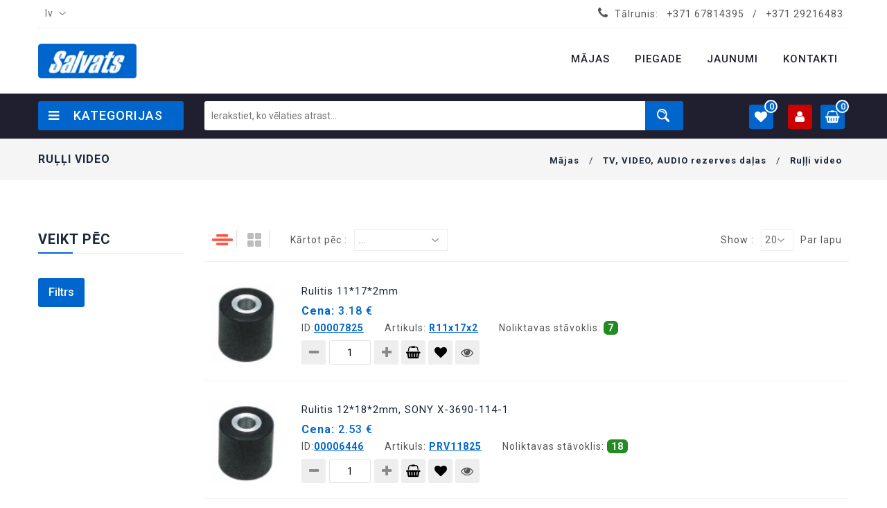

--- FILE ---
content_type: text/html; charset=UTF-8
request_url: https://www.salvats.lv/lv/rulli-video-1
body_size: 52536
content:
<!DOCTYPE html>
<!--[if (gte IE 9)|!(IE)]><!-->
<html lang="en">

<head>
    <!-- Basic Page Needs
      ================================================== -->
    <meta charset="utf-8">
    <title>Salvats.lv - Elektronika un radio detaļas</title>
    <!-- SEO Meta
      ================================================== -->
    <meta http-equiv="X-UA-Compatible" content="IE=edge" />
    <meta name="description" content="">
    <meta name="keywords" content="">
    <meta name="distribution" content="global">
    <meta name="revisit-after" content="2 Days">
    <meta name="robots" content="ALL">
    <meta name="rating" content="8 YEARS">
    <meta name="Language" content="en-us">
    <meta name="GOOGLEBOT" content="NOARCHIVE">
    <!-- Mobile Specific Metas
      ================================================== -->
    <meta name="viewport" content="width=device-width, initial-scale=1, maximum-scale=1">
    <!-- CSS
      ================================================== -->
    <link rel="stylesheet" type="text/css" href="https://www.salvats.lv/css/font-awesome.min.css"/>
    <link rel="stylesheet" type="text/css" href="https://www.salvats.lv/css/animate.css">
    <link rel="stylesheet" type="text/css" href="https://www.salvats.lv/css/bootstrap.css"/>
    <link rel="stylesheet" type="text/css" href="https://www.salvats.lv/css/jquery-ui.css">
    <link rel="stylesheet" type="text/css" href="https://www.salvats.lv/css/owl.carousel.css">
    <link rel="stylesheet" type="text/css" href="https://www.salvats.lv/css/fotorama.css">
    <link rel="stylesheet" type="text/css" href="https://www.salvats.lv/css/magnific-popup.css">
    <link rel="stylesheet" type="text/css" href="https://www.salvats.lv/css/custom-front.css?v=1.2">
    <link rel="stylesheet" type="text/css" href="https://www.salvats.lv/css/responsive.css">
    <link rel="stylesheet" type="text/css" href="https://www.salvats.lv/css/slick.css">
    <link rel="stylesheet" type="text/css" href="https://www.salvats.lv/css/slick-theme.css">
    <link rel="stylesheet" type="text/css" href="https://www.salvats.lv/css/slick-lightbox.css">
    <link rel="shortcut icon" href="https://www.salvats.lv/images/favicon.png">
    <link rel="apple-touch-icon" href="https://www.salvats.lv/images/apple-touch-icon.png">
    <link rel="apple-touch-icon" sizes="72x72" href="https://www.salvats.lv/images/apple-touch-icon-72x72.png">
    <link rel="apple-touch-icon" sizes="114x114" href="https://www.salvats.lv/images/apple-touch-icon-114x114.png">

        <style>[wire\:loading], [wire\:loading\.delay], [wire\:loading\.inline-block], [wire\:loading\.inline], [wire\:loading\.block], [wire\:loading\.flex], [wire\:loading\.table], [wire\:loading\.grid] {display: none;}[wire\:offline] {display: none;}[wire\:dirty]:not(textarea):not(input):not(select) {display: none;}input:-webkit-autofill, select:-webkit-autofill, textarea:-webkit-autofill {animation-duration: 50000s;animation-name: livewireautofill;}@keyframes livewireautofill { from {} }</style>
    <style>
        .product-item.sold-out::after {
            content: "Drīzumā pārdošanā";
        }
    </style>
</head>

<!-- HEADER START -->
<header class="navbar navbar-custom container-full-sm" id="header">
    <div class="header-top">
        <div class="container">
            <div class="top-line">
                <div class="row">
                    <div class="col-sm-5 col-6">
                        <div class="language-currency  select-dropdown">

                            <form id="language" action="https://www.salvats.lv/language" method="GET" >
                                <fieldset>

                                    <input type="hidden" name="_token" value="HekbBEs15rauKW90MJbgDfNlT4vdovzHt4CamDpL">                                    <select name="lang"  class="countr option-drop">
                                        <option selected="selected">lv</option>
                                                                                  <option value="ru">ru</option> 
                                    </select>

                                    
                                    
                                    
                                    
                                    
                                </fieldset>
                            </form>
                        </div>
                    </div>
                    <div class="col-sm-7 col-6">
                        <div class="top-right-link right-side">
                            <ul>
                                <li class="info-link">
                                    <i class="fa fa-phone"></i>
                                    <span>Tālrunis: <a href="tel:+371 67814395" title="Helpline">+371 67814395</a> / <a href="tel:+371 29216483" title="Helpline">+371 29216483</a></span>
                                </li>
                            </ul>
                        </div>
                    </div>
                </div>
            </div>
        </div>
    </div>
    <div class="header-middle">
        <div class="container">
            <div class="row">
                <div class="col-xl-2 col-lg-3 col-lgmd-20per">
                    <div class="header-middle-left">
                        <div class="navbar-header float-none-sm">
                            <a class="navbar-brand page-scroll" href="https://www.salvats.lv/lv">
                                <img alt="Salvats.lv" src="https://www.salvats.lv/images/Logo_salvats_blue.png">
                            </a>
                        </div>
                    </div>
                </div>
                <div class="col-xl-10 col-lg-9 col-12 col-lgmd-80per">
                    <div class="bottom-inner right-side float-none-sm">
                        <div class="position-r">
                            <div class="nav_sec position-r">
                                <div class="mobilemenu-title mobilemenu">
                                    <span>Izvēlne</span>
                                    <i class="fa fa-bars pull-right"></i>
                                </div>
                                <div class="mobilemenu-content">
                                    <ul class="nav navbar-nav" id="menu-main">
                                        <li>
                                            <a href="https://www.salvats.lv"><span>Mājas</span></a>
                                        </li>

                                                                                    <li>
                                                <a href="https://www.salvats.lv/lv/page/piegade"><span>Piegade</span></a>
                                            </li>
                                                                                    <li>
                                            <a href="https://www.salvats.lv/lv/news"><span>Jaunumi</span></a>
                                        </li>
                                        <li>
                                            <a href="https://www.salvats.lv/lv/contacts"><span>Kontakti</span></a>
                                        </li>

                                    </ul>
                                </div>
                            </div>
                        </div>
                    </div>
                </div>
            </div>
        </div>
    </div>
    <div class="header-bottom">
        <div class="container">
            <div class="header-line">
                <div class="row position-r">
                    <div class="col-xl-2 col-lg-3 bottom-part col-lgmd-20per position-initial">
                        <div class="sidebar-menu-dropdown home">
                            <a class="btn-sidebar-menu-dropdown"><i class="fa fa-bars"></i> Kategorijas </a>
                            <div id="cat" class="cat-dropdown">
                                <div class="sidebar-contant">
                                    <div id="menu" class="navbar-collapse collapse" >
                                        <ul class="nav navbar-nav ">
                                                                                        <li class="level   sub-megamenu ">
                                                   <span class="opener plus"></span>                                                 <a href="https://www.salvats.lv/lv/arduino-un-moduli" class="page-scroll">ARDUINO un moduli </a>
                                                
                                                <div class="megamenu mobile-sub-menu" style="width:980px;">
                                                    <div class="megamenu-inner-top">
                                                        <ul class="sub-menu-level1">
                                                                                                                        <li class="level2">
                                                                <a href="https://www.salvats.lv/lv/arduino-prototipa-plate"><span>Arduino prototipa plate </span></a>
                                                                <ul class="sub-menu-level2 ">
                                                                                                                                    </ul>
                                                            </li>

                                                                                                                        <li class="level2">
                                                                <a href="https://www.salvats.lv/lv/moduli"><span>Moduli </span></a>
                                                                <ul class="sub-menu-level2 ">
                                                                                                                                    </ul>
                                                            </li>

                                                                                                                    </ul>
                                                    </div>
                                                </div>
                                                                                                </li>
                                                                                        <li class="level   sub-megamenu ">
                                                   <span class="opener plus"></span>                                                 <a href="https://www.salvats.lv/lv/aktivie-komponenti-2" class="page-scroll">Aktīvie komponenti </a>
                                                
                                                <div class="megamenu mobile-sub-menu" style="width:980px;">
                                                    <div class="megamenu-inner-top">
                                                        <ul class="sub-menu-level1">
                                                                                                                        <li class="level2">
                                                                <a href="https://www.salvats.lv/lv/dinistori"><span>Dinistori </span></a>
                                                                <ul class="sub-menu-level2 ">
                                                                                                                                    </ul>
                                                            </li>

                                                                                                                        <li class="level2">
                                                                <a href="https://www.salvats.lv/lv/diodes"><span>Diodes </span></a>
                                                                <ul class="sub-menu-level2 ">
                                                                                                                                        <li class="level3"><a href="https://www.salvats.lv/lv/diodes-universalas"><span>■</span>Diodes universālas </a></li>
                                                                                                                                        <li class="level3"><a href="https://www.salvats.lv/lv/diodes-sotki"><span>■</span>Diodes Šotki </a></li>
                                                                                                                                        <li class="level3"><a href="https://www.salvats.lv/lv/varikapi"><span>■</span>Varikapi </a></li>
                                                                                                                                    </ul>
                                                            </li>

                                                                                                                        <li class="level2">
                                                                <a href="https://www.salvats.lv/lv/diozu-moduli"><span>Diožu moduli </span></a>
                                                                <ul class="sub-menu-level2 ">
                                                                                                                                    </ul>
                                                            </li>

                                                                                                                        <li class="level2">
                                                                <a href="https://www.salvats.lv/lv/diozu-taisngriezu-tilti"><span>Diožu taisngriežu tilti </span></a>
                                                                <ul class="sub-menu-level2 ">
                                                                                                                                        <li class="level3"><a href="https://www.salvats.lv/lv/diozu-tiltini-1-fazes"><span>■</span>Diožu tiltiņi 1 fazes </a></li>
                                                                                                                                        <li class="level3"><a href="https://www.salvats.lv/lv/diozu-tiltini-3-fazes"><span>■</span>Diožu tiltiņi 3 fazes </a></li>
                                                                                                                                    </ul>
                                                            </li>

                                                                                                                        <li class="level2">
                                                                <a href="https://www.salvats.lv/lv/mikroshemas"><span>Mikroshēmas </span></a>
                                                                <ul class="sub-menu-level2 ">
                                                                                                                                        <li class="level3"><a href="https://www.salvats.lv/lv/1-9"><span>■</span>1-9 </a></li>
                                                                                                                                        <li class="level3"><a href="https://www.salvats.lv/lv/a"><span>■</span>A </a></li>
                                                                                                                                        <li class="level3"><a href="https://www.salvats.lv/lv/b"><span>■</span>B </a></li>
                                                                                                                                        <li class="level3"><a href="https://www.salvats.lv/lv/c"><span>■</span>C </a></li>
                                                                                                                                        <li class="level3"><a href="https://www.salvats.lv/lv/d"><span>■</span>D </a></li>
                                                                                                                                        <li class="level3"><a href="https://www.salvats.lv/lv/e"><span>■</span>E </a></li>
                                                                                                                                        <li class="level3"><a href="https://www.salvats.lv/lv/f"><span>■</span>F </a></li>
                                                                                                                                        <li class="level3"><a href="https://www.salvats.lv/lv/g"><span>■</span>G </a></li>
                                                                                                                                        <li class="level3"><a href="https://www.salvats.lv/lv/h"><span>■</span>H </a></li>
                                                                                                                                        <li class="level3"><a href="https://www.salvats.lv/lv/i"><span>■</span>I </a></li>
                                                                                                                                        <li class="level3"><a href="https://www.salvats.lv/lv/j"><span>■</span>J </a></li>
                                                                                                                                        <li class="level3"><a href="https://www.salvats.lv/lv/k"><span>■</span>K </a></li>
                                                                                                                                        <li class="level3"><a href="https://www.salvats.lv/lv/l"><span>■</span>L </a></li>
                                                                                                                                        <li class="level3"><a href="https://www.salvats.lv/lv/m"><span>■</span>M </a></li>
                                                                                                                                        <li class="level3"><a href="https://www.salvats.lv/lv/n"><span>■</span>N </a></li>
                                                                                                                                        <li class="level3"><a href="https://www.salvats.lv/lv/o"><span>■</span>O </a></li>
                                                                                                                                        <li class="level3"><a href="https://www.salvats.lv/lv/p"><span>■</span>P </a></li>
                                                                                                                                        <li class="level3"><a href="https://www.salvats.lv/lv/r"><span>■</span>R </a></li>
                                                                                                                                        <li class="level3"><a href="https://www.salvats.lv/lv/s"><span>■</span>S </a></li>
                                                                                                                                        <li class="level3"><a href="https://www.salvats.lv/lv/t"><span>■</span>T </a></li>
                                                                                                                                        <li class="level3"><a href="https://www.salvats.lv/lv/u"><span>■</span>U </a></li>
                                                                                                                                        <li class="level3"><a href="https://www.salvats.lv/lv/v"><span>■</span>V </a></li>
                                                                                                                                        <li class="level3"><a href="https://www.salvats.lv/lv/w"><span>■</span>W </a></li>
                                                                                                                                        <li class="level3"><a href="https://www.salvats.lv/lv/x"><span>■</span>X </a></li>
                                                                                                                                        <li class="level3"><a href="https://www.salvats.lv/lv/y"><span>■</span>Y </a></li>
                                                                                                                                        <li class="level3"><a href="https://www.salvats.lv/lv/z"><span>■</span>Z </a></li>
                                                                                                                                    </ul>
                                                            </li>

                                                                                                                        <li class="level2">
                                                                <a href="https://www.salvats.lv/lv/optotriaki"><span>Optotriaki </span></a>
                                                                <ul class="sub-menu-level2 ">
                                                                                                                                    </ul>
                                                            </li>

                                                                                                                        <li class="level2">
                                                                <a href="https://www.salvats.lv/lv/optroni"><span>Optroni </span></a>
                                                                <ul class="sub-menu-level2 ">
                                                                                                                                        <li class="level3"><a href="https://www.salvats.lv/lv/optroni-igbt-draiveru-izeja"><span>■</span>Optroni IGBT draiveru izeja </a></li>
                                                                                                                                        <li class="level3"><a href="https://www.salvats.lv/lv/optroni-logiska-izeja"><span>■</span>Optroni loģiskā izeja </a></li>
                                                                                                                                        <li class="level3"><a href="https://www.salvats.lv/lv/optroni-parejie"><span>■</span>Optroni pārējie </a></li>
                                                                                                                                        <li class="level3"><a href="https://www.salvats.lv/lv/optroni-tranzistoru-izeja"><span>■</span>Optroni tranzistoru izeja </a></li>
                                                                                                                                        <li class="level3"><a href="https://www.salvats.lv/lv/spraugas-optoparas"><span>■</span>Spraugas optoparas </a></li>
                                                                                                                                    </ul>
                                                            </li>

                                                                                                                        <li class="level2">
                                                                <a href="https://www.salvats.lv/lv/peltje-moduli"><span>Peltje moduli </span></a>
                                                                <ul class="sub-menu-level2 ">
                                                                                                                                    </ul>
                                                            </li>

                                                                                                                        <li class="level2">
                                                                <a href="https://www.salvats.lv/lv/sidaki"><span>Sidaki </span></a>
                                                                <ul class="sub-menu-level2 ">
                                                                                                                                    </ul>
                                                            </li>

                                                                                                                        <li class="level2">
                                                                <a href="https://www.salvats.lv/lv/stabilitroni"><span>Stabilitroni </span></a>
                                                                <ul class="sub-menu-level2 ">
                                                                                                                                        <li class="level3"><a href="https://www.salvats.lv/lv/stabilitroni-05w"><span>■</span>Stabilitroni 0.5W </a></li>
                                                                                                                                        <li class="level3"><a href="https://www.salvats.lv/lv/stabilitroni-13w"><span>■</span>Stabilitroni 1.3W </a></li>
                                                                                                                                        <li class="level3"><a href="https://www.salvats.lv/lv/stabilitroni-5w"><span>■</span>Stabilitroni 5W </a></li>
                                                                                                                                        <li class="level3"><a href="https://www.salvats.lv/lv/stabilitroni-smd-3w"><span>■</span>Stabilitroni SMD 3W </a></li>
                                                                                                                                        <li class="level3"><a href="https://www.salvats.lv/lv/stabilitroni-smd-bzv55"><span>■</span>Stabilitroni SMD BZV55- </a></li>
                                                                                                                                        <li class="level3"><a href="https://www.salvats.lv/lv/stabilitroni-smd-03w-sot23-1"><span>■</span>Stabilitroni SMD, 0.3W, SOT23 </a></li>
                                                                                                                                    </ul>
                                                            </li>

                                                                                                                        <li class="level2">
                                                                <a href="https://www.salvats.lv/lv/supresori-transil-diodes"><span>Supresori (Transil diodes) </span></a>
                                                                <ul class="sub-menu-level2 ">
                                                                                                                                        <li class="level3"><a href="https://www.salvats.lv/lv/supresori-15ke"><span>■</span>Supresori 1.5KE... </a></li>
                                                                                                                                        <li class="level3"><a href="https://www.salvats.lv/lv/supresori-bzw-5kw"><span>■</span>Supresori BZW... (5kW) </a></li>
                                                                                                                                        <li class="level3"><a href="https://www.salvats.lv/lv/supresori-p6ke"><span>■</span>Supresori P6KE... </a></li>
                                                                                                                                        <li class="level3"><a href="https://www.salvats.lv/lv/supresori-smd-15ke"><span>■</span>Supresori SMD 1.5KE... </a></li>
                                                                                                                                        <li class="level3"><a href="https://www.salvats.lv/lv/supresori-smd-p6"><span>■</span>Supresori SMD P6... </a></li>
                                                                                                                                    </ul>
                                                            </li>

                                                                                                                        <li class="level2">
                                                                <a href="https://www.salvats.lv/lv/tiristori"><span>Tiristori </span></a>
                                                                <ul class="sub-menu-level2 ">
                                                                                                                                    </ul>
                                                            </li>

                                                                                                                        <li class="level2">
                                                                <a href="https://www.salvats.lv/lv/tranzistori"><span>Tranzistori </span></a>
                                                                <ul class="sub-menu-level2 ">
                                                                                                                                        <li class="level3"><a href="https://www.salvats.lv/lv/igbt-tranzistori"><span>■</span>IGBT Tranzistori </a></li>
                                                                                                                                        <li class="level3"><a href="https://www.salvats.lv/lv/n-kanalu-lauku-tranzistori"><span>■</span>N kanālu lauku tranzistori </a></li>
                                                                                                                                        <li class="level3"><a href="https://www.salvats.lv/lv/np-kanalu-lauku-tranzistori"><span>■</span>N/P kanālu lauku tranzistori </a></li>
                                                                                                                                        <li class="level3"><a href="https://www.salvats.lv/lv/npn-tranzistori-1"><span>■</span>NPN Tranzistori </a></li>
                                                                                                                                        <li class="level3"><a href="https://www.salvats.lv/lv/npnnpn-tranzistori"><span>■</span>NPN/NPN Tranzistori </a></li>
                                                                                                                                        <li class="level3"><a href="https://www.salvats.lv/lv/npnpnp-tranzistori"><span>■</span>NPN/PNP Tranzistori </a></li>
                                                                                                                                        <li class="level3"><a href="https://www.salvats.lv/lv/p-kanalu-lauku-tranzistori"><span>■</span>P kanālu lauku tranzistori </a></li>
                                                                                                                                        <li class="level3"><a href="https://www.salvats.lv/lv/pnp-tranzistori"><span>■</span>PNP tranzistori </a></li>
                                                                                                                                        <li class="level3"><a href="https://www.salvats.lv/lv/pnppnp-tranzistori"><span>■</span>PNP/PNP Tranzistori </a></li>
                                                                                                                                        <li class="level3"><a href="https://www.salvats.lv/lv/vienparejas-tranzistori"><span>■</span>Vienpārējas tranzistori </a></li>
                                                                                                                                    </ul>
                                                            </li>

                                                                                                                        <li class="level2">
                                                                <a href="https://www.salvats.lv/lv/triaki-simistori"><span>Triaki (Simistori) </span></a>
                                                                <ul class="sub-menu-level2 ">
                                                                                                                                    </ul>
                                                            </li>

                                                                                                                    </ul>
                                                    </div>
                                                </div>
                                                                                                </li>
                                                                                        <li class="level   sub-megamenu ">
                                                   <span class="opener plus"></span>                                                 <a href="https://www.salvats.lv/lv/akumulatori-baterijas-un-aksesuari-1" class="page-scroll">Akumulatori, baterijas un aksesuari </a>
                                                
                                                <div class="megamenu mobile-sub-menu" style="width:980px;">
                                                    <div class="megamenu-inner-top">
                                                        <ul class="sub-menu-level1">
                                                                                                                        <li class="level2">
                                                                <a href="https://www.salvats.lv/lv/akumulatori"><span>Akumulatori </span></a>
                                                                <ul class="sub-menu-level2 ">
                                                                                                                                    </ul>
                                                            </li>

                                                                                                                        <li class="level2">
                                                                <a href="https://www.salvats.lv/lv/baterijas"><span>Baterijas </span></a>
                                                                <ul class="sub-menu-level2 ">
                                                                                                                                    </ul>
                                                            </li>

                                                                                                                        <li class="level2">
                                                                <a href="https://www.salvats.lv/lv/baterijas-turetaji-1"><span>Baterijas turētāji </span></a>
                                                                <ul class="sub-menu-level2 ">
                                                                                                                                    </ul>
                                                            </li>

                                                                                                                        <li class="level2">
                                                                <a href="https://www.salvats.lv/lv/litija-akumulatori"><span>Litija akumulatori </span></a>
                                                                <ul class="sub-menu-level2 ">
                                                                                                                                    </ul>
                                                            </li>

                                                                                                                        <li class="level2">
                                                                <a href="https://www.salvats.lv/lv/litija-baterijas"><span>Litija baterijas </span></a>
                                                                <ul class="sub-menu-level2 ">
                                                                                                                                    </ul>
                                                            </li>

                                                                                                                        <li class="level2">
                                                                <a href="https://www.salvats.lv/lv/litijs-polimeri-akumulatori-plakana-veida"><span>Litijs polimēri akumulatori plakana veida </span></a>
                                                                <ul class="sub-menu-level2 ">
                                                                                                                                    </ul>
                                                            </li>

                                                                                                                        <li class="level2">
                                                                <a href="https://www.salvats.lv/lv/pulkstenu-baterijas"><span>Pulkstenu baterijas </span></a>
                                                                <ul class="sub-menu-level2 ">
                                                                                                                                    </ul>
                                                            </li>

                                                                                                                        <li class="level2">
                                                                <a href="https://www.salvats.lv/lv/rupniecibas-akumulatori-1"><span>Rūpņiecības akumulatori </span></a>
                                                                <ul class="sub-menu-level2 ">
                                                                                                                                    </ul>
                                                            </li>

                                                                                                                    </ul>
                                                    </div>
                                                </div>
                                                                                                </li>
                                                                                        <li class="level  ">
                                                                                                <a href="https://www.salvats.lv/lv/antenas-tv-spliteri" class="page-scroll">Antenas TV, spliteri </a>
                                                                                            </li>
                                                                                        <li class="level   sub-megamenu ">
                                                   <span class="opener plus"></span>                                                 <a href="https://www.salvats.lv/lv/aprikojumi-pusvaditajiem-izolacijas-materiali-panelites-mikroshemam-radiatori-termopasta-termosaruksas-caurules" class="page-scroll">Aprīkojumi pusvadītājiem (Izolācijas materiāli, panelites mikroshēmam, radiatori, termopasta, termosarūkšas caurules) </a>
                                                
                                                <div class="megamenu mobile-sub-menu" style="width:980px;">
                                                    <div class="megamenu-inner-top">
                                                        <ul class="sub-menu-level1">
                                                                                                                        <li class="level2">
                                                                <a href="https://www.salvats.lv/lv/aizsargpinumi"><span>Aizsargpinumi </span></a>
                                                                <ul class="sub-menu-level2 ">
                                                                                                                                    </ul>
                                                            </li>

                                                                                                                        <li class="level2">
                                                                <a href="https://www.salvats.lv/lv/izolacijas-materiali"><span>Izolācijas materiāli </span></a>
                                                                <ul class="sub-menu-level2 ">
                                                                                                                                    </ul>
                                                            </li>

                                                                                                                        <li class="level2">
                                                                <a href="https://www.salvats.lv/lv/kaptonu-lentes"><span>Kaptonu lentes </span></a>
                                                                <ul class="sub-menu-level2 ">
                                                                                                                                    </ul>
                                                            </li>

                                                                                                                        <li class="level2">
                                                                <a href="https://www.salvats.lv/lv/panelites-mikroshemam"><span>Panelites mikroshēmam </span></a>
                                                                <ul class="sub-menu-level2 ">
                                                                                                                                        <li class="level3"><a href="https://www.salvats.lv/lv/cangas-panelites"><span>■</span>Cangas panelites </a></li>
                                                                                                                                        <li class="level3"><a href="https://www.salvats.lv/lv/dip-1778mm-panelis"><span>■</span>DIP-1.778mm panelis </a></li>
                                                                                                                                        <li class="level3"><a href="https://www.salvats.lv/lv/dip-254mm-panelis"><span>■</span>DIP-2.54mm panelis </a></li>
                                                                                                                                        <li class="level3"><a href="https://www.salvats.lv/lv/plcc-panelis"><span>■</span>PLCC panelis </a></li>
                                                                                                                                        <li class="level3"><a href="https://www.salvats.lv/lv/testu-panelis"><span>■</span>Testu panelis </a></li>
                                                                                                                                    </ul>
                                                            </li>

                                                                                                                        <li class="level2">
                                                                <a href="https://www.salvats.lv/lv/radiatori"><span>Radiatori </span></a>
                                                                <ul class="sub-menu-level2 ">
                                                                                                                                    </ul>
                                                            </li>

                                                                                                                        <li class="level2">
                                                                <a href="https://www.salvats.lv/lv/termopasta"><span>Termopasta </span></a>
                                                                <ul class="sub-menu-level2 ">
                                                                                                                                    </ul>
                                                            </li>

                                                                                                                        <li class="level2">
                                                                <a href="https://www.salvats.lv/lv/termosaruksas-caurules-ar-limi"><span>Termosarūkšas caurules ar limi </span></a>
                                                                <ul class="sub-menu-level2 ">
                                                                                                                                    </ul>
                                                            </li>

                                                                                                                        <li class="level2">
                                                                <a href="https://www.salvats.lv/lv/termosaruksas-caurules-bez-limes"><span>Termosarūkšas caurules bez līmes </span></a>
                                                                <ul class="sub-menu-level2 ">
                                                                                                                                    </ul>
                                                            </li>

                                                                                                                    </ul>
                                                    </div>
                                                </div>
                                                                                                </li>
                                                                                        <li class="level   sub-megamenu ">
                                                   <span class="opener plus"></span>                                                 <a href="https://www.salvats.lv/lv/autoradio-dalas" class="page-scroll">Autoradio daļas </a>
                                                
                                                <div class="megamenu mobile-sub-menu" style="width:980px;">
                                                    <div class="megamenu-inner-top">
                                                        <ul class="sub-menu-level1">
                                                                                                                        <li class="level2">
                                                                <a href="https://www.salvats.lv/lv/auto-antenai-savienotaji-un-parejas"><span>Auto antenai savienotāji un pārējas </span></a>
                                                                <ul class="sub-menu-level2 ">
                                                                                                                                    </ul>
                                                            </li>

                                                                                                                        <li class="level2">
                                                                <a href="https://www.salvats.lv/lv/auto-antenas-pagarinataji"><span>Auto antenas pagarinataji </span></a>
                                                                <ul class="sub-menu-level2 ">
                                                                                                                                    </ul>
                                                            </li>

                                                                                                                        <li class="level2">
                                                                <a href="https://www.salvats.lv/lv/auto-piepipetaji-savienotaji-un-parejas"><span>Auto piepīpētāji savienotāji un pārējas </span></a>
                                                                <ul class="sub-menu-level2 ">
                                                                                                                                    </ul>
                                                            </li>

                                                                                                                        <li class="level2">
                                                                <a href="https://www.salvats.lv/lv/automasinu-antenas"><span>Automašinu antenas </span></a>
                                                                <ul class="sub-menu-level2 ">
                                                                                                                                    </ul>
                                                            </li>

                                                                                                                        <li class="level2">
                                                                <a href="https://www.salvats.lv/lv/autoradio-plakanie-sleifi"><span>Autoradio plakanie šleifi </span></a>
                                                                <ul class="sub-menu-level2 ">
                                                                                                                                    </ul>
                                                            </li>

                                                                                                                        <li class="level2">
                                                                <a href="https://www.salvats.lv/lv/savienotaji-automasina-magnetola-zrs"><span>Savienotāji automašina-magnetola (ZRS) </span></a>
                                                                <ul class="sub-menu-level2 ">
                                                                                                                                    </ul>
                                                            </li>

                                                                                                                    </ul>
                                                    </div>
                                                </div>
                                                                                                </li>
                                                                                        <li class="level   sub-megamenu ">
                                                   <span class="opener plus"></span>                                                 <a href="https://www.salvats.lv/lv/barosanas-bloki" class="page-scroll">Barošanas bloki </a>
                                                
                                                <div class="megamenu mobile-sub-menu" style="width:980px;">
                                                    <div class="megamenu-inner-top">
                                                        <ul class="sub-menu-level1">
                                                                                                                        <li class="level2">
                                                                <a href="https://www.salvats.lv/lv/barosanas-avoti-din-sliedei"><span>Barošanas avoti DIN sliedei </span></a>
                                                                <ul class="sub-menu-level2 ">
                                                                                                                                    </ul>
                                                            </li>

                                                                                                                        <li class="level2">
                                                                <a href="https://www.salvats.lv/lv/barosanas-bloki-220v-12v"><span>Barošanas bloki 220V - 12V </span></a>
                                                                <ul class="sub-menu-level2 ">
                                                                                                                                    </ul>
                                                            </li>

                                                                                                                        <li class="level2">
                                                                <a href="https://www.salvats.lv/lv/barosanas-bloki-220v-15v"><span>Barošanas bloki 220V - 15V </span></a>
                                                                <ul class="sub-menu-level2 ">
                                                                                                                                    </ul>
                                                            </li>

                                                                                                                        <li class="level2">
                                                                <a href="https://www.salvats.lv/lv/barosanas-bloki-220v-18v"><span>Barošanas bloki 220V - 18V </span></a>
                                                                <ul class="sub-menu-level2 ">
                                                                                                                                    </ul>
                                                            </li>

                                                                                                                        <li class="level2">
                                                                <a href="https://www.salvats.lv/lv/barosanas-bloki-220v-24v"><span>Barošanas bloki 220V - 24V </span></a>
                                                                <ul class="sub-menu-level2 ">
                                                                                                                                    </ul>
                                                            </li>

                                                                                                                        <li class="level2">
                                                                <a href="https://www.salvats.lv/lv/barosanas-bloki-220v-33v"><span>Barošanas bloki 220V - 3.3V </span></a>
                                                                <ul class="sub-menu-level2 ">
                                                                                                                                    </ul>
                                                            </li>

                                                                                                                        <li class="level2">
                                                                <a href="https://www.salvats.lv/lv/barosanas-bloki-220v-36v"><span>Barošanas bloki 220V - 36V </span></a>
                                                                <ul class="sub-menu-level2 ">
                                                                                                                                    </ul>
                                                            </li>

                                                                                                                        <li class="level2">
                                                                <a href="https://www.salvats.lv/lv/barosanas-bloki-220v-48v"><span>Barošanas bloki 220V - 48V </span></a>
                                                                <ul class="sub-menu-level2 ">
                                                                                                                                    </ul>
                                                            </li>

                                                                                                                        <li class="level2">
                                                                <a href="https://www.salvats.lv/lv/barosanas-bloki-220v-5v"><span>Barošanas bloki 220V - 5V </span></a>
                                                                <ul class="sub-menu-level2 ">
                                                                                                                                    </ul>
                                                            </li>

                                                                                                                        <li class="level2">
                                                                <a href="https://www.salvats.lv/lv/barosanas-bloki-220v-6v"><span>Barošanas bloki 220V - 6V </span></a>
                                                                <ul class="sub-menu-level2 ">
                                                                                                                                    </ul>
                                                            </li>

                                                                                                                        <li class="level2">
                                                                <a href="https://www.salvats.lv/lv/barosanas-bloki-220v-75v"><span>Barošanas bloki 220V - 7.5V </span></a>
                                                                <ul class="sub-menu-level2 ">
                                                                                                                                    </ul>
                                                            </li>

                                                                                                                        <li class="level2">
                                                                <a href="https://www.salvats.lv/lv/barosanas-bloki-220v-9v"><span>Barošanas bloki 220V - 9V </span></a>
                                                                <ul class="sub-menu-level2 ">
                                                                                                                                    </ul>
                                                            </li>

                                                                                                                        <li class="level2">
                                                                <a href="https://www.salvats.lv/lv/barosanas-bloki-led"><span>Barošanas bloki LED </span></a>
                                                                <ul class="sub-menu-level2 ">
                                                                                                                                    </ul>
                                                            </li>

                                                                                                                        <li class="level2">
                                                                <a href="https://www.salvats.lv/lv/laboratorijas-barosanas-bloki"><span>Laboratorijas barošanas bloki </span></a>
                                                                <ul class="sub-menu-level2 ">
                                                                                                                                    </ul>
                                                            </li>

                                                                                                                        <li class="level2">
                                                                <a href="https://www.salvats.lv/lv/universalie-barosanas-bloki-15v-12v"><span>Universālie barošanas bloki 1.5V-12V </span></a>
                                                                <ul class="sub-menu-level2 ">
                                                                                                                                    </ul>
                                                            </li>

                                                                                                                        <li class="level2">
                                                                <a href="https://www.salvats.lv/lv/universalie-impulsu-barosanas-bloki"><span>Universālie impulsu barošanas bloki </span></a>
                                                                <ul class="sub-menu-level2 ">
                                                                                                                                    </ul>
                                                            </li>

                                                                                                                    </ul>
                                                    </div>
                                                </div>
                                                                                                </li>
                                                                                        <li class="level   sub-megamenu ">
                                                   <span class="opener plus"></span>                                                 <a href="https://www.salvats.lv/lv/drosinataji-1" class="page-scroll">Drošīnātāji </a>
                                                
                                                <div class="megamenu mobile-sub-menu" style="width:980px;">
                                                    <div class="megamenu-inner-top">
                                                        <ul class="sub-menu-level1">
                                                                                                                        <li class="level2">
                                                                <a href="https://www.salvats.lv/lv/automasinu-drosinataji"><span>Automašīnu drošinātāji </span></a>
                                                                <ul class="sub-menu-level2 ">
                                                                                                                                    </ul>
                                                            </li>

                                                                                                                        <li class="level2">
                                                                <a href="https://www.salvats.lv/lv/drosinataju-turetaji"><span>Drošinātāju turētāji </span></a>
                                                                <ul class="sub-menu-level2 ">
                                                                                                                                    </ul>
                                                            </li>

                                                                                                                        <li class="level2">
                                                                <a href="https://www.salvats.lv/lv/integralie-drosinataji"><span>Integralie drošinātāji </span></a>
                                                                <ul class="sub-menu-level2 ">
                                                                                                                                    </ul>
                                                            </li>

                                                                                                                        <li class="level2">
                                                                <a href="https://www.salvats.lv/lv/keramiskie-drosinataji"><span>Keramiskie drošinātāji </span></a>
                                                                <ul class="sub-menu-level2 ">
                                                                                                                                        <li class="level3"><a href="https://www.salvats.lv/lv/drosinataji-keramiskie-5x20mm-cfst-leni"><span>■</span>Drošinātāji keramiskie 5x20mm CFST (lēni) </a></li>
                                                                                                                                        <li class="level3"><a href="https://www.salvats.lv/lv/drosinataji-keramiskie-63x32mm-cfmt-leni"><span>■</span>Drošinātāji keramiskie 6.3x32mm CFMT (lēni) </a></li>
                                                                                                                                        <li class="level3"><a href="https://www.salvats.lv/lv/drosinataji-keramiskie-63x32mm-ff-loti-atrs"><span>■</span>Drošinātāji keramiskie 6.3x32mm FF (ļoti ātrs) </a></li>
                                                                                                                                        <li class="level3"><a href="https://www.salvats.lv/lv/drosinataji-keramiskie-gg-10x38mm-1"><span>■</span>Drošinātāji keramiskie gG 10x38mm </a></li>
                                                                                                                                    </ul>
                                                            </li>

                                                                                                                        <li class="level2">
                                                                <a href="https://www.salvats.lv/lv/maksimalas-stravas-automatiskais-sledzi"><span>Maksimālās strāvas automātiskais slēdži </span></a>
                                                                <ul class="sub-menu-level2 ">
                                                                                                                                    </ul>
                                                            </li>

                                                                                                                        <li class="level2">
                                                                <a href="https://www.salvats.lv/lv/pasatjaunosies-drosinataji"><span>Pašatjaunošies drošinātāji </span></a>
                                                                <ul class="sub-menu-level2 ">
                                                                                                                                    </ul>
                                                            </li>

                                                                                                                        <li class="level2">
                                                                <a href="https://www.salvats.lv/lv/smd-drosinataji"><span>SMD drošinātāji </span></a>
                                                                <ul class="sub-menu-level2 ">
                                                                                                                                        <li class="level3"><a href="https://www.salvats.lv/lv/drosinataji-smd-10x3x3mm-umt-leni"><span>■</span>Drošinātāji SMD 10x3x3mm UMT lēni </a></li>
                                                                                                                                        <li class="level3"><a href="https://www.salvats.lv/lv/drosinataji-smd-1206-32x16x06mm"><span>■</span>Drošinātāji SMD 1206, 3.2x1.6x0.6mm </a></li>
                                                                                                                                        <li class="level3"><a href="https://www.salvats.lv/lv/drosinataji-smd-61x26x26mm-2410-leni"><span>■</span>Drošinātāji SMD, 6.1x2.6x2.6mm, 2410, lēni </a></li>
                                                                                                                                    </ul>
                                                            </li>

                                                                                                                        <li class="level2">
                                                                <a href="https://www.salvats.lv/lv/stikla-drosinataji"><span>Stikla drošinātāji </span></a>
                                                                <ul class="sub-menu-level2 ">
                                                                                                                                        <li class="level3"><a href="https://www.salvats.lv/lv/drosinataji-mikrovilnam-krasnam-1"><span>■</span>Drošinātāji mikroviļnam krasnam </a></li>
                                                                                                                                        <li class="level3"><a href="https://www.salvats.lv/lv/drosinataji-mini-23x8mm-125v-ar-lokaniem-izvadiem"><span>■</span>Drošinātāji mini 2.3x8mm, 125V, ar lokaniem izvadiem </a></li>
                                                                                                                                        <li class="level3"><a href="https://www.salvats.lv/lv/drosinataji-stikla-5x15mm-t-leni"><span>■</span>Drošinātāji stikla 5x15mm T lēni </a></li>
                                                                                                                                        <li class="level3"><a href="https://www.salvats.lv/lv/drosinataji-stikla-5x20mm-s-atrie"><span>■</span>Drošinātāji stikla 5x20mm S atrie </a></li>
                                                                                                                                        <li class="level3"><a href="https://www.salvats.lv/lv/drosinataji-stikla-5x20mm-t-leni"><span>■</span>Drošinātāji stikla 5x20mm T lēni </a></li>
                                                                                                                                        <li class="level3"><a href="https://www.salvats.lv/lv/drosinataji-stikla-5x20mm-t-leni-ar-lokaniem-izvadiem-1"><span>■</span>Drošinātāji stikla 5x20mm T lēni ar lokaniem izvadiem </a></li>
                                                                                                                                        <li class="level3"><a href="https://www.salvats.lv/lv/drosinataji-stikla-5x25mm-t-leni"><span>■</span>Drošinātāji stikla 5x25mm T lēni </a></li>
                                                                                                                                        <li class="level3"><a href="https://www.salvats.lv/lv/drosinataji-stikla-6x32mm"><span>■</span>Drošinātāji stikla 6x32mm </a></li>
                                                                                                                                    </ul>
                                                            </li>

                                                                                                                        <li class="level2">
                                                                <a href="https://www.salvats.lv/lv/te5-leni-drosinataji-250vac"><span>TE5 lēni drošinātāji, 250VAC </span></a>
                                                                <ul class="sub-menu-level2 ">
                                                                                                                                    </ul>
                                                            </li>

                                                                                                                        <li class="level2">
                                                                <a href="https://www.salvats.lv/lv/tr5-drosinataji-250vac"><span>TR5 drošinātāji, 250VAC </span></a>
                                                                <ul class="sub-menu-level2 ">
                                                                                                                                        <li class="level3"><a href="https://www.salvats.lv/lv/tr5-atrie-drosinataji-250vac"><span>■</span>TR5 atrie drošinātāji, 250VAC </a></li>
                                                                                                                                        <li class="level3"><a href="https://www.salvats.lv/lv/tr5-leni-drosinataji-250vac"><span>■</span>TR5 lēni drošinātāji, 250VAC </a></li>
                                                                                                                                    </ul>
                                                            </li>

                                                                                                                        <li class="level2">
                                                                <a href="https://www.salvats.lv/lv/termiskie-drosinataji"><span>Termiskie drošinātāji </span></a>
                                                                <ul class="sub-menu-level2 ">
                                                                                                                                    </ul>
                                                            </li>

                                                                                                                    </ul>
                                                    </div>
                                                </div>
                                                                                                </li>
                                                                                        <li class="level   sub-megamenu ">
                                                   <span class="opener plus"></span>                                                 <a href="https://www.salvats.lv/lv/instrumenti" class="page-scroll">Instrumenti </a>
                                                
                                                <div class="megamenu mobile-sub-menu" style="width:980px;">
                                                    <div class="megamenu-inner-top">
                                                        <ul class="sub-menu-level1">
                                                                                                                        <li class="level2">
                                                                <a href="https://www.salvats.lv/lv/asknaibles"><span>Asknaibles </span></a>
                                                                <ul class="sub-menu-level2 ">
                                                                                                                                    </ul>
                                                            </li>

                                                                                                                        <li class="level2">
                                                                <a href="https://www.salvats.lv/lv/knaibles"><span>Knaibles </span></a>
                                                                <ul class="sub-menu-level2 ">
                                                                                                                                    </ul>
                                                            </li>

                                                                                                                        <li class="level2">
                                                                <a href="https://www.salvats.lv/lv/komplekti-1"><span>Komplekti </span></a>
                                                                <ul class="sub-menu-level2 ">
                                                                                                                                    </ul>
                                                            </li>

                                                                                                                        <li class="level2">
                                                                <a href="https://www.salvats.lv/lv/paligiekartosanas"><span>Palīgiekārtošanas </span></a>
                                                                <ul class="sub-menu-level2 ">
                                                                                                                                    </ul>
                                                            </li>

                                                                                                                        <li class="level2">
                                                                <a href="https://www.salvats.lv/lv/pincetes"><span>Pincetes </span></a>
                                                                <ul class="sub-menu-level2 ">
                                                                                                                                    </ul>
                                                            </li>

                                                                                                                        <li class="level2">
                                                                <a href="https://www.salvats.lv/lv/skalpeli-1"><span>Skalpeli </span></a>
                                                                <ul class="sub-menu-level2 ">
                                                                                                                                    </ul>
                                                            </li>

                                                                                                                        <li class="level2">
                                                                <a href="https://www.salvats.lv/lv/skruvgriezi"><span>Skrūvgrieži </span></a>
                                                                <ul class="sub-menu-level2 ">
                                                                                                                                    </ul>
                                                            </li>

                                                                                                                        <li class="level2">
                                                                <a href="https://www.salvats.lv/lv/urbji"><span>Urbji </span></a>
                                                                <ul class="sub-menu-level2 ">
                                                                                                                                    </ul>
                                                            </li>

                                                                                                                        <li class="level2">
                                                                <a href="https://www.salvats.lv/lv/urbjmasinas-un-aksesuari"><span>Urbjmašinas un aksesuari </span></a>
                                                                <ul class="sub-menu-level2 ">
                                                                                                                                    </ul>
                                                            </li>

                                                                                                                        <li class="level2">
                                                                <a href="https://www.salvats.lv/lv/volttesteri"><span>Volttesteri </span></a>
                                                                <ul class="sub-menu-level2 ">
                                                                                                                                    </ul>
                                                            </li>

                                                                                                                    </ul>
                                                    </div>
                                                </div>
                                                                                                </li>
                                                                                        <li class="level   sub-megamenu ">
                                                   <span class="opener plus"></span>                                                 <a href="https://www.salvats.lv/lv/kabeli-vadi-un-aksesuari" class="page-scroll">Kabeli, vadi un aksesuari </a>
                                                
                                                <div class="megamenu mobile-sub-menu" style="width:980px;">
                                                    <div class="megamenu-inner-top">
                                                        <ul class="sub-menu-level1">
                                                                                                                        <li class="level2">
                                                                <a href="https://www.salvats.lv/lv/kabelu-turetaji"><span>Kabeļu turētāji </span></a>
                                                                <ul class="sub-menu-level2 ">
                                                                                                                                    </ul>
                                                            </li>

                                                                                                                        <li class="level2">
                                                                <a href="https://www.salvats.lv/lv/lensu-plakani-savienotajvadi-slejfi-1"><span>Lenšu plakani savienotājvadi (šļejfi) </span></a>
                                                                <ul class="sub-menu-level2 ">
                                                                                                                                    </ul>
                                                            </li>

                                                                                                                        <li class="level2">
                                                                <a href="https://www.salvats.lv/lv/augkstfrekvence-savienotajvadi-sma-bnc-f-1"><span>Savienotajvadi augkstfrekvences SMA, BNC, F </span></a>
                                                                <ul class="sub-menu-level2 ">
                                                                                                                                    </ul>
                                                            </li>

                                                                                                                        <li class="level2">
                                                                <a href="https://www.salvats.lv/lv/savienotajvadi-ftp"><span>Savienotājvadi FTP </span></a>
                                                                <ul class="sub-menu-level2 ">
                                                                                                                                    </ul>
                                                            </li>

                                                                                                                        <li class="level2">
                                                                <a href="https://www.salvats.lv/lv/savienotajvadi-hdmi-dvi-vga-displayport-un-adapteri"><span>Savienotājvadi HDMI, DVI, VGA, DISPLAYPORT un adapteri </span></a>
                                                                <ul class="sub-menu-level2 ">
                                                                                                                                    </ul>
                                                            </li>

                                                                                                                        <li class="level2">
                                                                <a href="https://www.salvats.lv/lv/savienotajvadi-audio-video-scart-rca-svhs-din-xlr-35mm-635mm-1"><span>Savienotājvadi SCART, RCA, SVHS, DIN, XLR, 3.5mm, 6.35mm </span></a>
                                                                <ul class="sub-menu-level2 ">
                                                                                                                                    </ul>
                                                            </li>

                                                                                                                        <li class="level2">
                                                                <a href="https://www.salvats.lv/lv/usb-savienotajvadi-un-adapteri-1"><span>Savienotājvadi USB, microUSB, miniUSB, FIREWIRE, D-SUB un adapteri </span></a>
                                                                <ul class="sub-menu-level2 ">
                                                                                                                                    </ul>
                                                            </li>

                                                                                                                        <li class="level2">
                                                                <a href="https://www.salvats.lv/lv/savienotajvadi-optiskie-un-parejas"><span>Savienotājvadi optiskie un pārējas </span></a>
                                                                <ul class="sub-menu-level2 ">
                                                                                                                                    </ul>
                                                            </li>

                                                                                                                        <li class="level2">
                                                                <a href="https://www.salvats.lv/lv/tikla-savienojuma-kabeli-230vac"><span>Tīkla savienojuma kabeļi, 230VAC </span></a>
                                                                <ul class="sub-menu-level2 ">
                                                                                                                                    </ul>
                                                            </li>

                                                                                                                    </ul>
                                                    </div>
                                                </div>
                                                                                                </li>
                                                                                        <li class="level   sub-megamenu ">
                                                   <span class="opener plus"></span>                                                 <a href="https://www.salvats.lv/lv/komutaciju-izstradajumi" class="page-scroll">Komutāciju izstrādājumi </a>
                                                
                                                <div class="megamenu mobile-sub-menu" style="width:980px;">
                                                    <div class="megamenu-inner-top">
                                                        <ul class="sub-menu-level1">
                                                                                                                        <li class="level2">
                                                                <a href="https://www.salvats.lv/lv/galasledzi"><span>Galaslēdži </span></a>
                                                                <ul class="sub-menu-level2 ">
                                                                                                                                    </ul>
                                                            </li>

                                                                                                                        <li class="level2">
                                                                <a href="https://www.salvats.lv/lv/galetes-parsledzeji"><span>Galetes parslēdzeji </span></a>
                                                                <ul class="sub-menu-level2 ">
                                                                                                                                    </ul>
                                                            </li>

                                                                                                                        <li class="level2">
                                                                <a href="https://www.salvats.lv/lv/kodesanas-sledzi-hex-dec-bcd"><span>Kodēšanas slēdži HEX, DEC, BCD </span></a>
                                                                <ul class="sub-menu-level2 ">
                                                                                                                                    </ul>
                                                            </li>

                                                                                                                        <li class="level2">
                                                                <a href="https://www.salvats.lv/lv/kajas-pedali"><span>Kājas pedāli </span></a>
                                                                <ul class="sub-menu-level2 ">
                                                                                                                                    </ul>
                                                            </li>

                                                                                                                        <li class="level2">
                                                                <a href="https://www.salvats.lv/lv/laika-releji"><span>Laika releji </span></a>
                                                                <ul class="sub-menu-level2 ">
                                                                                                                                    </ul>
                                                            </li>

                                                                                                                        <li class="level2">
                                                                <a href="https://www.salvats.lv/lv/mikrosledzi"><span>Mikroslēdži </span></a>
                                                                <ul class="sub-menu-level2 ">
                                                                                                                                    </ul>
                                                            </li>

                                                                                                                        <li class="level2">
                                                                <a href="https://www.salvats.lv/lv/miniaturas-sledzenes-ar-atslegu"><span>Miniatūras slēdzenes ar atslēgu </span></a>
                                                                <ul class="sub-menu-level2 ">
                                                                                                                                    </ul>
                                                            </li>

                                                                                                                        <li class="level2">
                                                                <a href="https://www.salvats.lv/lv/panelu-parsledzeji-un-indikatori"><span>Paneļu pārslēdzēji un indikatori </span></a>
                                                                <ul class="sub-menu-level2 ">
                                                                                                                                    </ul>
                                                            </li>

                                                                                                                        <li class="level2">
                                                                <a href="https://www.salvats.lv/lv/pogas"><span>Pogas </span></a>
                                                                <ul class="sub-menu-level2 ">
                                                                                                                                        <li class="level3"><a href="https://www.salvats.lv/lv/antivandalas-spiedpogas-ar-fiksaciju"><span>■</span>Antivandalas spiedpogas ar fiksāciju </a></li>
                                                                                                                                        <li class="level3"><a href="https://www.salvats.lv/lv/antivandalas-spiedpogas-bez-fiksacijas"><span>■</span>Antivandalas spiedpogas bez fiksācijas </a></li>
                                                                                                                                        <li class="level3"><a href="https://www.salvats.lv/lv/pogas-ar-fiksaciju-1"><span>■</span>Pogas ar fiksāciju </a></li>
                                                                                                                                        <li class="level3"><a href="https://www.salvats.lv/lv/pogas-bez-fiksacijas-1"><span>■</span>Pogas bez fiksācijas </a></li>
                                                                                                                                    </ul>
                                                            </li>

                                                                                                                        <li class="level2">
                                                                <a href="https://www.salvats.lv/lv/releji"><span>Releji </span></a>
                                                                <ul class="sub-menu-level2 ">
                                                                                                                                        <li class="level3"><a href="https://www.salvats.lv/lv/herkonu-releji"><span>■</span>Herkonu releji </a></li>
                                                                                                                                        <li class="level3"><a href="https://www.salvats.lv/lv/pusvaditaju-releji"><span>■</span>Pusvadītāju releji </a></li>
                                                                                                                                        <li class="level3"><a href="https://www.salvats.lv/lv/releji-110v"><span>■</span>Releji 110V </a></li>
                                                                                                                                        <li class="level3"><a href="https://www.salvats.lv/lv/releji-12v"><span>■</span>Releji 12V </a></li>
                                                                                                                                        <li class="level3"><a href="https://www.salvats.lv/lv/releji-15v"><span>■</span>Releji 15V </a></li>
                                                                                                                                        <li class="level3"><a href="https://www.salvats.lv/lv/releji-18v"><span>■</span>Releji 18V </a></li>
                                                                                                                                        <li class="level3"><a href="https://www.salvats.lv/lv/releji-230v"><span>■</span>Releji 230V </a></li>
                                                                                                                                        <li class="level3"><a href="https://www.salvats.lv/lv/releji-24v"><span>■</span>Releji 24V </a></li>
                                                                                                                                        <li class="level3"><a href="https://www.salvats.lv/lv/releji-3v"><span>■</span>Releji 3V </a></li>
                                                                                                                                        <li class="level3"><a href="https://www.salvats.lv/lv/releji-48v"><span>■</span>Releji 48V </a></li>
                                                                                                                                        <li class="level3"><a href="https://www.salvats.lv/lv/releji-5v"><span>■</span>Releji 5V </a></li>
                                                                                                                                        <li class="level3"><a href="https://www.salvats.lv/lv/releji-6v"><span>■</span>Releji 6V </a></li>
                                                                                                                                        <li class="level3"><a href="https://www.salvats.lv/lv/releji-9v"><span>■</span>Releji 9V </a></li>
                                                                                                                                        <li class="level3"><a href="https://www.salvats.lv/lv/releju-pamati"><span>■</span>Releju pamati </a></li>
                                                                                                                                    </ul>
                                                            </li>

                                                                                                                        <li class="level2">
                                                                <a href="https://www.salvats.lv/lv/slidbidnu-parsledzeji"><span>Slīdbīdņu pārslēdzēji </span></a>
                                                                <ul class="sub-menu-level2 ">
                                                                                                                                    </ul>
                                                            </li>

                                                                                                                        <li class="level2">
                                                                <a href="https://www.salvats.lv/lv/solenoidi"><span>Solenoidi </span></a>
                                                                <ul class="sub-menu-level2 ">
                                                                                                                                    </ul>
                                                            </li>

                                                                                                                        <li class="level2">
                                                                <a href="https://www.salvats.lv/lv/taktumembranas-sledzi"><span>Taktu(membrānas) slēdži </span></a>
                                                                <ul class="sub-menu-level2 ">
                                                                                                                                    </ul>
                                                            </li>

                                                                                                                        <li class="level2">
                                                                <a href="https://www.salvats.lv/lv/taustinsledzi"><span>Taustiņslēdži </span></a>
                                                                <ul class="sub-menu-level2 ">
                                                                                                                                        <li class="level3"><a href="https://www.salvats.lv/lv/taustinsledzi-ar-fiksaciju"><span>■</span>Taustiņslēdži ar fiksāciju </a></li>
                                                                                                                                        <li class="level3"><a href="https://www.salvats.lv/lv/taustinsledzi-bez-fiksacijas"><span>■</span>Taustiņslēdži bez fiksācijas </a></li>
                                                                                                                                    </ul>
                                                            </li>

                                                                                                                        <li class="level2">
                                                                <a href="https://www.salvats.lv/lv/tumbleri"><span>Tumbleri </span></a>
                                                                <ul class="sub-menu-level2 ">
                                                                                                                                    </ul>
                                                            </li>

                                                                                                                    </ul>
                                                    </div>
                                                </div>
                                                                                                </li>
                                                                                        <li class="level   sub-megamenu ">
                                                   <span class="opener plus"></span>                                                 <a href="https://www.salvats.lv/lv/konektori-un-aksesuari" class="page-scroll">Konektori un aksesuari </a>
                                                
                                                <div class="megamenu mobile-sub-menu" style="width:980px;">
                                                    <div class="megamenu-inner-top">
                                                        <ul class="sub-menu-level1">
                                                                                                                        <li class="level2">
                                                                <a href="https://www.salvats.lv/lv/audio-video-parejas"><span>Audio, video pārejas </span></a>
                                                                <ul class="sub-menu-level2 ">
                                                                                                                                    </ul>
                                                            </li>

                                                                                                                        <li class="level2">
                                                                <a href="https://www.salvats.lv/lv/audio-video-savienojumi"><span>Audio, video savienojumi </span></a>
                                                                <ul class="sub-menu-level2 ">
                                                                                                                                        <li class="level3"><a href="https://www.salvats.lv/lv/25mm"><span>■</span>2.5mm </a></li>
                                                                                                                                        <li class="level3"><a href="https://www.salvats.lv/lv/35mm"><span>■</span>3.5mm </a></li>
                                                                                                                                        <li class="level3"><a href="https://www.salvats.lv/lv/635mm"><span>■</span>6.35mm </a></li>
                                                                                                                                        <li class="level3"><a href="https://www.salvats.lv/lv/akustisko-sistemu-konektori"><span>■</span>Akustisko sistēmu konektori </a></li>
                                                                                                                                        <li class="level3"><a href="https://www.salvats.lv/lv/din-un-minidin-konektori"><span>■</span>DIN un miniDIN konektori </a></li>
                                                                                                                                        <li class="level3"><a href="https://www.salvats.lv/lv/hdmi-dvi-display-port-konektori"><span>■</span>HDMI, DVI, DISPLAY PORT konektori </a></li>
                                                                                                                                        <li class="level3"><a href="https://www.salvats.lv/lv/mikrofonu-konektori"><span>■</span>Mikrofonu konektori </a></li>
                                                                                                                                        <li class="level3"><a href="https://www.salvats.lv/lv/rca-konektori"><span>■</span>RCA konektori </a></li>
                                                                                                                                        <li class="level3"><a href="https://www.salvats.lv/lv/scart-konektori"><span>■</span>SCART konektori </a></li>
                                                                                                                                        <li class="level3"><a href="https://www.salvats.lv/lv/speakon-konektori"><span>■</span>Speakon konektori </a></li>
                                                                                                                                        <li class="level3"><a href="https://www.salvats.lv/lv/xlrminixlr-konektori"><span>■</span>XLR(MiniXLR) konektori </a></li>
                                                                                                                                    </ul>
                                                            </li>

                                                                                                                        <li class="level2">
                                                                <a href="https://www.salvats.lv/lv/augstfrekvences-savienojumi"><span>Augstfrekvences savienojumi </span></a>
                                                                <ul class="sub-menu-level2 ">
                                                                                                                                    </ul>
                                                            </li>

                                                                                                                        <li class="level2">
                                                                <a href="https://www.salvats.lv/lv/bananu-savienojumi"><span>Bananu savienojumi </span></a>
                                                                <ul class="sub-menu-level2 ">
                                                                                                                                        <li class="level3"><a href="https://www.salvats.lv/lv/banana-konektori-2mm"><span>■</span>Banana konektori 2mm </a></li>
                                                                                                                                        <li class="level3"><a href="https://www.salvats.lv/lv/banana-konektori-4mm"><span>■</span>Banana konektori 4mm </a></li>
                                                                                                                                        <li class="level3"><a href="https://www.salvats.lv/lv/daksu-kontakti"><span>■</span>Dakšu kontakti </a></li>
                                                                                                                                    </ul>
                                                            </li>

                                                                                                                        <li class="level2">
                                                                <a href="https://www.salvats.lv/lv/barosanas-savienojumi"><span>Barošanas savienojumi </span></a>
                                                                <ul class="sub-menu-level2 ">
                                                                                                                                        <li class="level3"><a href="https://www.salvats.lv/lv/barosanas-konektori-ac"><span>■</span>Barošanas konektori AC </a></li>
                                                                                                                                        <li class="level3"><a href="https://www.salvats.lv/lv/barosanas-konektori-dc"><span>■</span>Barošanas konektori DC </a></li>
                                                                                                                                        <li class="level3"><a href="https://www.salvats.lv/lv/barosanas-konektori-dc-xt30-xt60-xt90-am1015"><span>■</span>Barošanas konektori DC, XT30, XT60, XT90, AM1015 </a></li>
                                                                                                                                        <li class="level3"><a href="https://www.salvats.lv/lv/din-422-konektori"><span>■</span>DIN 422 konektori </a></li>
                                                                                                                                    </ul>
                                                            </li>

                                                                                                                        <li class="level2">
                                                                <a href="https://www.salvats.lv/lv/datu-nosutisanai-savienojumi"><span>Datu nosūtīšanai savienojumi </span></a>
                                                                <ul class="sub-menu-level2 ">
                                                                                                                                        <li class="level3"><a href="https://www.salvats.lv/lv/centroniks-konektori"><span>■</span>Centroniks konektori </a></li>
                                                                                                                                        <li class="level3"><a href="https://www.salvats.lv/lv/d-sub-konektori"><span>■</span>D-SUB konektori </a></li>
                                                                                                                                        <li class="level3"><a href="https://www.salvats.lv/lv/sata-konektori"><span>■</span>Sata konektori </a></li>
                                                                                                                                        <li class="level3"><a href="https://www.salvats.lv/lv/savienojumi-atminas-kartem"><span>■</span>Savienojumi atmiņas kartēm </a></li>
                                                                                                                                        <li class="level3"><a href="https://www.salvats.lv/lv/usb-miniusb-microusb-fire-wire-konektori"><span>■</span>USB, miniUSB, microUSB, Fire-Wire konektori </a></li>
                                                                                                                                    </ul>
                                                            </li>

                                                                                                                        <li class="level2">
                                                                <a href="https://www.salvats.lv/lv/kabelu-uzgali-un-savienotaji-spailes"><span>Kabeļu uzgaļi un savienotāji (spailes) </span></a>
                                                                <ul class="sub-menu-level2 ">
                                                                                                                                    </ul>
                                                            </li>

                                                                                                                        <li class="level2">
                                                                <a href="https://www.salvats.lv/lv/krokodili"><span>Krokodili </span></a>
                                                                <ul class="sub-menu-level2 ">
                                                                                                                                    </ul>
                                                            </li>

                                                                                                                        <li class="level2">
                                                                <a href="https://www.salvats.lv/lv/rupniecibas-savienojumi"><span>Rūpniecības savienojumi </span></a>
                                                                <ul class="sub-menu-level2 ">
                                                                                                                                        <li class="level3"><a href="https://www.salvats.lv/lv/amp-serija-superseal-15"><span>■</span>AMP serija Superseal 1.5 </a></li>
                                                                                                                                        <li class="level3"><a href="https://www.salvats.lv/lv/micro-fit-serija-solis-3x3mm"><span>■</span>Micro-Fit® serija, solis 3x3mm </a></li>
                                                                                                                                        <li class="level3"><a href="https://www.salvats.lv/lv/mini-fit-serija-solis-42x42mm"><span>■</span>Mini-Fit® serija, solis 4.2x4.2mm </a></li>
                                                                                                                                        <li class="level3"><a href="https://www.salvats.lv/lv/nls-serija-solis-635mm"><span>■</span>NLS serija, solis 6.35mm </a></li>
                                                                                                                                        <li class="level3"><a href="https://www.salvats.lv/lv/obd-konektori"><span>■</span>OBD konektori </a></li>
                                                                                                                                        <li class="level3"><a href="https://www.salvats.lv/lv/rupniecibas-savienotaji-apalie"><span>■</span>Rūpņiecības savienotāji apaļie </a></li>
                                                                                                                                    </ul>
                                                            </li>

                                                                                                                        <li class="level2">
                                                                <a href="https://www.salvats.lv/lv/signalu-savienojumi"><span>Signālu savienojumi </span></a>
                                                                <ul class="sub-menu-level2 ">
                                                                                                                                        <li class="level3"><a href="https://www.salvats.lv/lv/idc-serija"><span>■</span>IDC serija </a></li>
                                                                                                                                        <li class="level3"><a href="https://www.salvats.lv/lv/listes-un-nuju-ligzdas"><span>■</span>Listes un nūju ligzdas </a></li>
                                                                                                                                        <li class="level3"><a href="https://www.salvats.lv/lv/signalu-savienojumi-rasters-125mm"><span>■</span>Signālu savienojumi rasters 1.25mm </a></li>
                                                                                                                                        <li class="level3"><a href="https://www.salvats.lv/lv/signalu-savienojumi-rasters-15mm"><span>■</span>Signālu savienojumi rasters 1.5mm </a></li>
                                                                                                                                        <li class="level3"><a href="https://www.salvats.lv/lv/signalu-savienojumi-rasters-254mm-ndr-nsr"><span>■</span>Signālu savienojumi rasters 2.54mm NDR, NSR </a></li>
                                                                                                                                        <li class="level3"><a href="https://www.salvats.lv/lv/signalu-savienojumi-rasters-254mm-ns25"><span>■</span>Signālu savienojumi rasters 2.54mm NS25 </a></li>
                                                                                                                                        <li class="level3"><a href="https://www.salvats.lv/lv/signalu-savienojumi-rasters-25mm"><span>■</span>Signālu savienojumi rasters 2.5mm </a></li>
                                                                                                                                        <li class="level3"><a href="https://www.salvats.lv/lv/signalu-savienojumi-rasters-25mm-vadam-mamapapakontakti"><span>■</span>Signālu savienojumi rasters 2.5mm vadam (mama+papa+kontakti) </a></li>
                                                                                                                                        <li class="level3"><a href="https://www.salvats.lv/lv/signalu-savienojumi-rasters-2mm"><span>■</span>Signālu savienojumi rasters 2mm </a></li>
                                                                                                                                        <li class="level3"><a href="https://www.salvats.lv/lv/signalu-savienojumi-rasters-396mm"><span>■</span>Signālu savienojumi rasters 3.96mm </a></li>
                                                                                                                                    </ul>
                                                            </li>

                                                                                                                        <li class="level2">
                                                                <a href="https://www.salvats.lv/lv/telefonu-un-datoru-spraudni"><span>Telefonu un datoru spraudņi </span></a>
                                                                <ul class="sub-menu-level2 ">
                                                                                                                                    </ul>
                                                            </li>

                                                                                                                        <li class="level2">
                                                                <a href="https://www.salvats.lv/lv/terminals-bloks-savienojumi"><span>Terminals bloks savienojumi </span></a>
                                                                <ul class="sub-menu-level2 ">
                                                                                                                                        <li class="level3"><a href="https://www.salvats.lv/lv/solis-25mm"><span>■</span>Solis 2.5mm </a></li>
                                                                                                                                        <li class="level3"><a href="https://www.salvats.lv/lv/solis-35mm"><span>■</span>Solis 3.5mm </a></li>
                                                                                                                                        <li class="level3"><a href="https://www.salvats.lv/lv/solis-381mm"><span>■</span>Solis 3.81mm </a></li>
                                                                                                                                        <li class="level3"><a href="https://www.salvats.lv/lv/solis-508mm-1"><span>■</span>Solis 5.08mm </a></li>
                                                                                                                                        <li class="level3"><a href="https://www.salvats.lv/lv/solis-75mm"><span>■</span>Solis 7.5mm </a></li>
                                                                                                                                        <li class="level3"><a href="https://www.salvats.lv/lv/solis-952mm"><span>■</span>Solis 9.52mm </a></li>
                                                                                                                                    </ul>
                                                            </li>

                                                                                                                        <li class="level2">
                                                                <a href="https://www.salvats.lv/lv/atri-savienotaji"><span>Ātri savienotāji </span></a>
                                                                <ul class="sub-menu-level2 ">
                                                                                                                                    </ul>
                                                            </li>

                                                                                                                    </ul>
                                                    </div>
                                                </div>
                                                                                                </li>
                                                                                        <li class="level   sub-megamenu ">
                                                   <span class="opener plus"></span>                                                 <a href="https://www.salvats.lv/lv/korpusi" class="page-scroll">Korpusi </a>
                                                
                                                <div class="megamenu mobile-sub-menu" style="width:980px;">
                                                    <div class="megamenu-inner-top">
                                                        <ul class="sub-menu-level1">
                                                                                                                        <li class="level2">
                                                                <a href="https://www.salvats.lv/lv/aluminija-kastes"><span>Alumīnija kastes </span></a>
                                                                <ul class="sub-menu-level2 ">
                                                                                                                                    </ul>
                                                            </li>

                                                                                                                        <li class="level2">
                                                                <a href="https://www.salvats.lv/lv/kabelu-ievesana"><span>Kabeļu ievešana </span></a>
                                                                <ul class="sub-menu-level2 ">
                                                                                                                                    </ul>
                                                            </li>

                                                                                                                        <li class="level2">
                                                                <a href="https://www.salvats.lv/lv/kajinas-aparaturai"><span>Kājiņas aparaturai </span></a>
                                                                <ul class="sub-menu-level2 ">
                                                                                                                                    </ul>
                                                            </li>

                                                                                                                        <li class="level2">
                                                                <a href="https://www.salvats.lv/lv/plastmasas-kastes"><span>Plastmasas kastes </span></a>
                                                                <ul class="sub-menu-level2 ">
                                                                                                                                    </ul>
                                                            </li>

                                                                                                                        <li class="level2">
                                                                <a href="https://www.salvats.lv/lv/ramisi-displejam"><span>Rāmīši displejam </span></a>
                                                                <ul class="sub-menu-level2 ">
                                                                                                                                    </ul>
                                                            </li>

                                                                                                                    </ul>
                                                    </div>
                                                </div>
                                                                                                </li>
                                                                                        <li class="level   sub-megamenu ">
                                                   <span class="opener plus"></span>                                                 <a href="https://www.salvats.lv/lv/lodalva-un-lodesanas-piederumi" class="page-scroll">Lodalva un lodēšanas piederumi </a>
                                                
                                                <div class="megamenu mobile-sub-menu" style="width:980px;">
                                                    <div class="megamenu-inner-top">
                                                        <ul class="sub-menu-level1">
                                                                                                                        <li class="level2">
                                                                <a href="https://www.salvats.lv/lv/ierice-detalu-atlodesanai"><span>Ierīce detaļu atlodēšanai </span></a>
                                                                <ul class="sub-menu-level2 ">
                                                                                                                                    </ul>
                                                            </li>

                                                                                                                        <li class="level2">
                                                                <a href="https://www.salvats.lv/lv/lodalva-6040"><span>Lodalva (60/40) </span></a>
                                                                <ul class="sub-menu-level2 ">
                                                                                                                                    </ul>
                                                            </li>

                                                                                                                        <li class="level2">
                                                                <a href="https://www.salvats.lv/lv/lodalva-bez-svinsa-satura-sn99cu1"><span>Lodalva bez svinsa satura (Sn99Cu1) </span></a>
                                                                <ul class="sub-menu-level2 ">
                                                                                                                                    </ul>
                                                            </li>

                                                                                                                        <li class="level2">
                                                                <a href="https://www.salvats.lv/lv/lodalvas-atsuseji"><span>Lodalvas atsuseji </span></a>
                                                                <ul class="sub-menu-level2 ">
                                                                                                                                    </ul>
                                                            </li>

                                                                                                                        <li class="level2">
                                                                <a href="https://www.salvats.lv/lv/lodalvas-pastas-smd"><span>Lodalvas pastas (SMD) </span></a>
                                                                <ul class="sub-menu-level2 ">
                                                                                                                                    </ul>
                                                            </li>

                                                                                                                        <li class="level2">
                                                                <a href="https://www.salvats.lv/lv/lodamura-loduzgali-un-piederumi"><span>Lodamura loduzgali un piederumi </span></a>
                                                                <ul class="sub-menu-level2 ">
                                                                                                                                    </ul>
                                                            </li>

                                                                                                                        <li class="level2">
                                                                <a href="https://www.salvats.lv/lv/lodamura-paliktni-un-svames-1"><span>Lodamura paliktni un švames </span></a>
                                                                <ul class="sub-menu-level2 ">
                                                                                                                                    </ul>
                                                            </li>

                                                                                                                        <li class="level2">
                                                                <a href="https://www.salvats.lv/lv/lodamuri"><span>Lodamuri </span></a>
                                                                <ul class="sub-menu-level2 ">
                                                                                                                                    </ul>
                                                            </li>

                                                                                                                        <li class="level2">
                                                                <a href="https://www.salvats.lv/lv/lodesanas-maisijumi"><span>Lodēšanas maisījumi </span></a>
                                                                <ul class="sub-menu-level2 ">
                                                                                                                                    </ul>
                                                            </li>

                                                                                                                        <li class="level2">
                                                                <a href="https://www.salvats.lv/lv/lodesanas-stacijas"><span>Lodēšanas stacijas </span></a>
                                                                <ul class="sub-menu-level2 ">
                                                                                                                                    </ul>
                                                            </li>

                                                                                                                    </ul>
                                                    </div>
                                                </div>
                                                                                                </li>
                                                                                        <li class="level   sub-megamenu ">
                                                   <span class="opener plus"></span>                                                 <a href="https://www.salvats.lv/lv/maketetajas-plates-un-tekstolits" class="page-scroll">Maketētājas plates un tekstolits </a>
                                                
                                                <div class="megamenu mobile-sub-menu" style="width:980px;">
                                                    <div class="megamenu-inner-top">
                                                        <ul class="sub-menu-level1">
                                                                                                                        <li class="level2">
                                                                <a href="https://www.salvats.lv/lv/maketetaja-plates-daudzreiza-izmantosanai"><span>Maketētāja plates daudzreiza izmantošanai </span></a>
                                                                <ul class="sub-menu-level2 ">
                                                                                                                                    </ul>
                                                            </li>

                                                                                                                        <li class="level2">
                                                                <a href="https://www.salvats.lv/lv/maketetajas-plates"><span>Maketētājas plates </span></a>
                                                                <ul class="sub-menu-level2 ">
                                                                                                                                    </ul>
                                                            </li>

                                                                                                                        <li class="level2">
                                                                <a href="https://www.salvats.lv/lv/tekstolits"><span>Tekstolits </span></a>
                                                                <ul class="sub-menu-level2 ">
                                                                                                                                    </ul>
                                                            </li>

                                                                                                                    </ul>
                                                    </div>
                                                </div>
                                                                                                </li>
                                                                                        <li class="level   sub-megamenu ">
                                                   <span class="opener plus"></span>                                                 <a href="https://www.salvats.lv/lv/mehaniskas-elementi" class="page-scroll">Mehāniskās elementi </a>
                                                
                                                <div class="megamenu mobile-sub-menu" style="width:980px;">
                                                    <div class="megamenu-inner-top">
                                                        <ul class="sub-menu-level1">
                                                                                                                        <li class="level2">
                                                                <a href="https://www.salvats.lv/lv/distanceri"><span>Distanceri </span></a>
                                                                <ul class="sub-menu-level2 ">
                                                                                                                                        <li class="level3"><a href="https://www.salvats.lv/lv/distanceri-metaliskas"><span>■</span>Distanceri metāliskas </a></li>
                                                                                                                                        <li class="level3"><a href="https://www.salvats.lv/lv/distanceri-plastmasas"><span>■</span>Distanceri plastmasas </a></li>
                                                                                                                                    </ul>
                                                            </li>

                                                                                                                        <li class="level2">
                                                                <a href="https://www.salvats.lv/lv/gultni"><span>Gultņi </span></a>
                                                                <ul class="sub-menu-level2 ">
                                                                                                                                    </ul>
                                                            </li>

                                                                                                                        <li class="level2">
                                                                <a href="https://www.salvats.lv/lv/montazu-balsti-plastmasas"><span>Montāžu balsti plastmasas </span></a>
                                                                <ul class="sub-menu-level2 ">
                                                                                                                                    </ul>
                                                            </li>

                                                                                                                        <li class="level2">
                                                                <a href="https://www.salvats.lv/lv/paplaksnes"><span>Paplaksnes </span></a>
                                                                <ul class="sub-menu-level2 ">
                                                                                                                                        <li class="level3"><a href="https://www.salvats.lv/lv/paplaksnes-matala"><span>■</span>Paplaksnes matāla </a></li>
                                                                                                                                        <li class="level3"><a href="https://www.salvats.lv/lv/paplaksnes-plastmasas"><span>■</span>Paplaksnes plastmasas </a></li>
                                                                                                                                    </ul>
                                                            </li>

                                                                                                                        <li class="level2">
                                                                <a href="https://www.salvats.lv/lv/skruves"><span>Skrūves </span></a>
                                                                <ul class="sub-menu-level2 ">
                                                                                                                                        <li class="level3"><a href="https://www.salvats.lv/lv/skruves-metaliskas"><span>■</span>Skrūves metāliskas </a></li>
                                                                                                                                        <li class="level3"><a href="https://www.salvats.lv/lv/skruves-plastmasas"><span>■</span>Skrūves plastmasas </a></li>
                                                                                                                                    </ul>
                                                            </li>

                                                                                                                        <li class="level2">
                                                                <a href="https://www.salvats.lv/lv/uzgriezni"><span>Uzgriezni </span></a>
                                                                <ul class="sub-menu-level2 ">
                                                                                                                                        <li class="level3"><a href="https://www.salvats.lv/lv/uzgriezni-metaliski"><span>■</span>Uzgriezni metāliski </a></li>
                                                                                                                                        <li class="level3"><a href="https://www.salvats.lv/lv/uzgriezni-plastmasas"><span>■</span>Uzgriezni plastmasas </a></li>
                                                                                                                                    </ul>
                                                            </li>

                                                                                                                    </ul>
                                                    </div>
                                                </div>
                                                                                                </li>
                                                                                        <li class="level   sub-megamenu ">
                                                   <span class="opener plus"></span>                                                 <a href="https://www.salvats.lv/lv/merinstrumenti" class="page-scroll">Mērinstrumenti </a>
                                                
                                                <div class="megamenu mobile-sub-menu" style="width:980px;">
                                                    <div class="megamenu-inner-top">
                                                        <ul class="sub-menu-level1">
                                                                                                                        <li class="level2">
                                                                <a href="https://www.salvats.lv/lv/akisi-un-adatinas-merisanas"><span>Aķisī un adatiņas merīšānas </span></a>
                                                                <ul class="sub-menu-level2 ">
                                                                                                                                    </ul>
                                                            </li>

                                                                                                                        <li class="level2">
                                                                <a href="https://www.salvats.lv/lv/galvinas-merisanas-1"><span>Galviņas merīšānas </span></a>
                                                                <ul class="sub-menu-level2 ">
                                                                                                                                    </ul>
                                                            </li>

                                                                                                                        <li class="level2">
                                                                <a href="https://www.salvats.lv/lv/multimetri-un-vadi"><span>Multimetri un vadi </span></a>
                                                                <ul class="sub-menu-level2 ">
                                                                                                                                    </ul>
                                                            </li>

                                                                                                                        <li class="level2">
                                                                <a href="https://www.salvats.lv/lv/oscilografa-savienotajvadi"><span>Oscilografa savienotājvadi </span></a>
                                                                <ul class="sub-menu-level2 ">
                                                                                                                                    </ul>
                                                            </li>

                                                                                                                        <li class="level2">
                                                                <a href="https://www.salvats.lv/lv/oscilografi"><span>Oscilografi </span></a>
                                                                <ul class="sub-menu-level2 ">
                                                                                                                                    </ul>
                                                            </li>

                                                                                                                        <li class="level2">
                                                                <a href="https://www.salvats.lv/lv/signala-generatori"><span>Signala generatori </span></a>
                                                                <ul class="sub-menu-level2 ">
                                                                                                                                    </ul>
                                                            </li>

                                                                                                                        <li class="level2">
                                                                <a href="https://www.salvats.lv/lv/testeru-savienotajvadi"><span>Testeru savienotājvadi </span></a>
                                                                <ul class="sub-menu-level2 ">
                                                                                                                                    </ul>
                                                            </li>

                                                                                                                    </ul>
                                                    </div>
                                                </div>
                                                                                                </li>
                                                                                        <li class="level   sub-megamenu ">
                                                   <span class="opener plus"></span>                                                 <a href="https://www.salvats.lv/lv/optiska-elektronika" class="page-scroll">Optiskā elektronika </a>
                                                
                                                <div class="megamenu mobile-sub-menu" style="width:980px;">
                                                    <div class="megamenu-inner-top">
                                                        <ul class="sub-menu-level1">
                                                                                                                        <li class="level2">
                                                                <a href="https://www.salvats.lv/lv/fotorezistori"><span>Fotorezistori </span></a>
                                                                <ul class="sub-menu-level2 ">
                                                                                                                                    </ul>
                                                            </li>

                                                                                                                        <li class="level2">
                                                                <a href="https://www.salvats.lv/lv/fototranzistori"><span>Fototranzistori </span></a>
                                                                <ul class="sub-menu-level2 ">
                                                                                                                                    </ul>
                                                            </li>

                                                                                                                        <li class="level2">
                                                                <a href="https://www.salvats.lv/lv/fotouztvereji-un-fotodiodes"><span>Fotouztvērēji un fotodiodes </span></a>
                                                                <ul class="sub-menu-level2 ">
                                                                                                                                    </ul>
                                                            </li>

                                                                                                                        <li class="level2">
                                                                <a href="https://www.salvats.lv/lv/gaismas-diodes-smd-1"><span>Gaismas diodes SMD </span></a>
                                                                <ul class="sub-menu-level2 ">
                                                                                                                                        <li class="level3"><a href="https://www.salvats.lv/lv/gaismas-diodes-smd-dazas-krasas"><span>■</span>Gaismas diodes SMD dažas krāsas </a></li>
                                                                                                                                        <li class="level3"><a href="https://www.salvats.lv/lv/gaismas-diodes-smd-mirgojosas"><span>■</span>Gaismas diodes SMD mirgojošas </a></li>
                                                                                                                                        <li class="level3"><a href="https://www.salvats.lv/lv/gaismas-diodes-smd-viena-krasa"><span>■</span>Gaismas diodes SMD viena krāsa </a></li>
                                                                                                                                        <li class="level3"><a href="https://www.salvats.lv/lv/ultra-spozas-gaismas-diodes-smd"><span>■</span>Ultra spožas gaismas diodes SMD </a></li>
                                                                                                                                    </ul>
                                                            </li>

                                                                                                                        <li class="level2">
                                                                <a href="https://www.salvats.lv/lv/gaismas-diodes-tht"><span>Gaismas diodes THT </span></a>
                                                                <ul class="sub-menu-level2 ">
                                                                                                                                        <li class="level3"><a href="https://www.salvats.lv/lv/18mm-gaismas-diodes"><span>■</span>1.8mm gaismas diodes </a></li>
                                                                                                                                        <li class="level3"><a href="https://www.salvats.lv/lv/10mm-gaismas-diodes"><span>■</span>10mm gaismas diodes </a></li>
                                                                                                                                        <li class="level3"><a href="https://www.salvats.lv/lv/20mm-gaismas-diodes"><span>■</span>20mm gaismas diodes </a></li>
                                                                                                                                        <li class="level3"><a href="https://www.salvats.lv/lv/3mm-gaismas-diodes"><span>■</span>3mm gaismas diodes </a></li>
                                                                                                                                        <li class="level3"><a href="https://www.salvats.lv/lv/5mm-gaismas-diodes"><span>■</span>5mm gaismas diodes </a></li>
                                                                                                                                        <li class="level3"><a href="https://www.salvats.lv/lv/7x7mm-gaismas-diodes"><span>■</span>7x7mm gaismas diodes </a></li>
                                                                                                                                        <li class="level3"><a href="https://www.salvats.lv/lv/8mm-gaismas-diodes"><span>■</span>8mm gaismas diodes </a></li>
                                                                                                                                        <li class="level3"><a href="https://www.salvats.lv/lv/gaismas-diodes-divkrasainas-un-rgb"><span>■</span>Gaismas diodes divkrasainas un RGB </a></li>
                                                                                                                                        <li class="level3"><a href="https://www.salvats.lv/lv/gaismas-diodes-mirgojosas"><span>■</span>Gaismas diodes mirgojošas </a></li>
                                                                                                                                        <li class="level3"><a href="https://www.salvats.lv/lv/gaismas-diodes-taisnlenka-1"><span>■</span>Gaismas diodes taisnleņķa </a></li>
                                                                                                                                    </ul>
                                                            </li>

                                                                                                                        <li class="level2">
                                                                <a href="https://www.salvats.lv/lv/gaismas-diodu-turetaji"><span>Gaismas diodu turētāji </span></a>
                                                                <ul class="sub-menu-level2 ">
                                                                                                                                    </ul>
                                                            </li>

                                                                                                                        <li class="level2">
                                                                <a href="https://www.salvats.lv/lv/gaismas-diozu-7-segmentu-indikatorus"><span>Gaismas diožu 7 segmentu indikatorus </span></a>
                                                                <ul class="sub-menu-level2 ">
                                                                                                                                    </ul>
                                                            </li>

                                                                                                                        <li class="level2">
                                                                <a href="https://www.salvats.lv/lv/gaismas-diozu-lentes"><span>Gaismas diožu lentes </span></a>
                                                                <ul class="sub-menu-level2 ">
                                                                                                                                    </ul>
                                                            </li>

                                                                                                                        <li class="level2">
                                                                <a href="https://www.salvats.lv/lv/gaismas-diozu-lineare"><span>Gaismas diožu lineāre </span></a>
                                                                <ul class="sub-menu-level2 ">
                                                                                                                                    </ul>
                                                            </li>

                                                                                                                        <li class="level2">
                                                                <a href="https://www.salvats.lv/lv/infrasarkanie-un-ultravioletes-gaismas-diodes"><span>Infrasarkanie un ultravioletes gaismas diodes </span></a>
                                                                <ul class="sub-menu-level2 ">
                                                                                                                                    </ul>
                                                            </li>

                                                                                                                        <li class="level2">
                                                                <a href="https://www.salvats.lv/lv/lampinas"><span>Lampiņas vienkāršas un LED </span></a>
                                                                <ul class="sub-menu-level2 ">
                                                                                                                                        <li class="level3"><a href="https://www.salvats.lv/lv/12v-1"><span>■</span>12V </a></li>
                                                                                                                                        <li class="level3"><a href="https://www.salvats.lv/lv/14v"><span>■</span>14V </a></li>
                                                                                                                                        <li class="level3"><a href="https://www.salvats.lv/lv/24v-1"><span>■</span>24V </a></li>
                                                                                                                                        <li class="level3"><a href="https://www.salvats.lv/lv/3v"><span>■</span>3V </a></li>
                                                                                                                                        <li class="level3"><a href="https://www.salvats.lv/lv/5v"><span>■</span>5V </a></li>
                                                                                                                                        <li class="level3"><a href="https://www.salvats.lv/lv/60v"><span>■</span>60V </a></li>
                                                                                                                                        <li class="level3"><a href="https://www.salvats.lv/lv/6v"><span>■</span>6V </a></li>
                                                                                                                                        <li class="level3"><a href="https://www.salvats.lv/lv/8v"><span>■</span>8V </a></li>
                                                                                                                                        <li class="level3"><a href="https://www.salvats.lv/lv/gaismas-diozu-spuldzites"><span>■</span>Gaismas diožu spuldzītes </a></li>
                                                                                                                                        <li class="level3"><a href="https://www.salvats.lv/lv/indikacijas-lampinas-220v-un-12v"><span>■</span>Indikacijas lampiņas 220V un 12V </a></li>
                                                                                                                                        <li class="level3"><a href="https://www.salvats.lv/lv/indikatoru-led-lampinas"><span>■</span>Indikatoru LED lampiņas </a></li>
                                                                                                                                        <li class="level3"><a href="https://www.salvats.lv/lv/neonu-lampinas"><span>■</span>Neonu lampiņas </a></li>
                                                                                                                                    </ul>
                                                            </li>

                                                                                                                        <li class="level2">
                                                                <a href="https://www.salvats.lv/lv/lazeru-diodes"><span>Lazeru diodes </span></a>
                                                                <ul class="sub-menu-level2 ">
                                                                                                                                    </ul>
                                                            </li>

                                                                                                                        <li class="level2">
                                                                <a href="https://www.salvats.lv/lv/skidra-kristala-displeji"><span>Šķidrā kristala displeji </span></a>
                                                                <ul class="sub-menu-level2 ">
                                                                                                                                    </ul>
                                                            </li>

                                                                                                                    </ul>
                                                    </div>
                                                </div>
                                                                                                </li>
                                                                                        <li class="level   sub-megamenu ">
                                                   <span class="opener plus"></span>                                                 <a href="https://www.salvats.lv/lv/pasivie-komponeneti" class="page-scroll">Pasīvie komponeneti </a>
                                                
                                                <div class="megamenu mobile-sub-menu" style="width:980px;">
                                                    <div class="megamenu-inner-top">
                                                        <ul class="sub-menu-level1">
                                                                                                                        <li class="level2">
                                                                <a href="https://www.salvats.lv/lv/drosele"><span>Drosele </span></a>
                                                                <ul class="sub-menu-level2 ">
                                                                                                                                        <li class="level3"><a href="https://www.salvats.lv/lv/droseles-smd"><span>■</span>Droseles SMD </a></li>
                                                                                                                                        <li class="level3"><a href="https://www.salvats.lv/lv/droseles-aksialas"><span>■</span>Droseles aksiālās </a></li>
                                                                                                                                        <li class="level3"><a href="https://www.salvats.lv/lv/droseles-vertikalas"><span>■</span>Droseles vertikālās </a></li>
                                                                                                                                    </ul>
                                                            </li>

                                                                                                                        <li class="level2">
                                                                <a href="https://www.salvats.lv/lv/enkoderi"><span>Enkoderi </span></a>
                                                                <ul class="sub-menu-level2 ">
                                                                                                                                    </ul>
                                                            </li>

                                                                                                                        <li class="level2">
                                                                <a href="https://www.salvats.lv/lv/frn-drosinataju-rezistori"><span>FRN drošinātāju rezistori </span></a>
                                                                <ul class="sub-menu-level2 ">
                                                                                                                                    </ul>
                                                            </li>

                                                                                                                        <li class="level2">
                                                                <a href="https://www.salvats.lv/lv/ionistori-un-superkondensatori"><span>Ionistori un superkondensātori </span></a>
                                                                <ul class="sub-menu-level2 ">
                                                                                                                                    </ul>
                                                            </li>

                                                                                                                        <li class="level2">
                                                                <a href="https://www.salvats.lv/lv/izladetaji"><span>Izlādētāji </span></a>
                                                                <ul class="sub-menu-level2 ">
                                                                                                                                    </ul>
                                                            </li>

                                                                                                                        <li class="level2">
                                                                <a href="https://www.salvats.lv/lv/kondensatori"><span>Kondensatori </span></a>
                                                                <ul class="sub-menu-level2 ">
                                                                                                                                        <li class="level3"><a href="https://www.salvats.lv/lv/kondensatori-elektrolitiskie"><span>■</span>Kondensātori elektrolitiskie </a></li>
                                                                                                                                        <li class="level3"><a href="https://www.salvats.lv/lv/kondensatori-elektromotoriem"><span>■</span>Kondensātori elektromotoriem </a></li>
                                                                                                                                        <li class="level3"><a href="https://www.salvats.lv/lv/kondensatori-keramiskie-tht-un-smd"><span>■</span>Kondensātori keramiskie THT un SMD </a></li>
                                                                                                                                        <li class="level3"><a href="https://www.salvats.lv/lv/kondensatori-pleves-1"><span>■</span>Kondensātori plēves </a></li>
                                                                                                                                        <li class="level3"><a href="https://www.salvats.lv/lv/kondensatori-polimeri-ulr"><span>■</span>Kondensātori polimēri ULR </a></li>
                                                                                                                                        <li class="level3"><a href="https://www.salvats.lv/lv/kondensatori-tantalie-1"><span>■</span>Kondensātori tantalie </a></li>
                                                                                                                                        <li class="level3"><a href="https://www.salvats.lv/lv/trimeri"><span>■</span>Trimeri </a></li>
                                                                                                                                    </ul>
                                                            </li>

                                                                                                                        <li class="level2">
                                                                <a href="https://www.salvats.lv/lv/kvarcu-rezonatori-un-filtri"><span>Kvarcu rezonatori un filtri </span></a>
                                                                <ul class="sub-menu-level2 ">
                                                                                                                                        <li class="level3"><a href="https://www.salvats.lv/lv/filtri-keramiskie"><span>■</span>Filtri keramiskie </a></li>
                                                                                                                                        <li class="level3"><a href="https://www.salvats.lv/lv/keramikas-rezonatori-tht"><span>■</span>Keramikas rezonatori THT </a></li>
                                                                                                                                        <li class="level3"><a href="https://www.salvats.lv/lv/kvarca-rezonatori-smd"><span>■</span>Kvarca rezonatori SMD </a></li>
                                                                                                                                        <li class="level3"><a href="https://www.salvats.lv/lv/kvarca-rezonatori-tht"><span>■</span>Kvarca rezonatori THT </a></li>
                                                                                                                                    </ul>
                                                            </li>

                                                                                                                        <li class="level2">
                                                                <a href="https://www.salvats.lv/lv/potenciometri"><span>Potenciometri </span></a>
                                                                <ul class="sub-menu-level2 ">
                                                                                                                                        <li class="level3"><a href="https://www.salvats.lv/lv/mainas-rezistori-ar-sledzi"><span>■</span>Maiņas rezistori ar slēdzi </a></li>
                                                                                                                                        <li class="level3"><a href="https://www.salvats.lv/lv/mainas-rezistori-daudzapgriezienu-2w"><span>■</span>Maiņas rezistori daudzapgriezienu 2W </a></li>
                                                                                                                                        <li class="level3"><a href="https://www.salvats.lv/lv/mainas-rezistori-mono"><span>■</span>Maiņas rezistori mono </a></li>
                                                                                                                                        <li class="level3"><a href="https://www.salvats.lv/lv/mainas-rezistori-stereo"><span>■</span>Maiņas rezistori stereo </a></li>
                                                                                                                                        <li class="level3"><a href="https://www.salvats.lv/lv/potenciometru-rokturi"><span>■</span>Potenciometru rokturi </a></li>
                                                                                                                                        <li class="level3"><a href="https://www.salvats.lv/lv/skalas"><span>■</span>Skalas </a></li>
                                                                                                                                        <li class="level3"><a href="https://www.salvats.lv/lv/slidbinzu-potenciometri-1"><span>■</span>Slīdbīnžu potenciometri </a></li>
                                                                                                                                    </ul>
                                                            </li>

                                                                                                                        <li class="level2">
                                                                <a href="https://www.salvats.lv/lv/rezistori-pastavigi"><span>Rezistori pastāvīgi </span></a>
                                                                <ul class="sub-menu-level2 ">
                                                                                                                                        <li class="level3"><a href="https://www.salvats.lv/lv/rezistori-025w"><span>■</span>Rezistori 0.25W </a></li>
                                                                                                                                        <li class="level3"><a href="https://www.salvats.lv/lv/rezistori-05w"><span>■</span>Rezistori 0.5W </a></li>
                                                                                                                                        <li class="level3"><a href="https://www.salvats.lv/lv/rezistori-10w"><span>■</span>Rezistori 10W </a></li>
                                                                                                                                        <li class="level3"><a href="https://www.salvats.lv/lv/rezistori-10w-ar-aluminija-radiatoru"><span>■</span>Rezistori 10W ar alumīnija radiatoru </a></li>
                                                                                                                                        <li class="level3"><a href="https://www.salvats.lv/lv/rezistori-15w"><span>■</span>Rezistori 15W </a></li>
                                                                                                                                        <li class="level3"><a href="https://www.salvats.lv/lv/rezistori-1w"><span>■</span>Rezistori 1W </a></li>
                                                                                                                                        <li class="level3"><a href="https://www.salvats.lv/lv/rezistori-25w-ar-aluminija-radiatoru"><span>■</span>Rezistori 25W ar alumīnija radiatoru </a></li>
                                                                                                                                        <li class="level3"><a href="https://www.salvats.lv/lv/rezistori-2w"><span>■</span>Rezistori 2W </a></li>
                                                                                                                                        <li class="level3"><a href="https://www.salvats.lv/lv/rezistori-30w"><span>■</span>Rezistori 30W </a></li>
                                                                                                                                        <li class="level3"><a href="https://www.salvats.lv/lv/rezistori-3w"><span>■</span>Rezistori 3W </a></li>
                                                                                                                                        <li class="level3"><a href="https://www.salvats.lv/lv/rezistori-50w-ar-aluminija-radiatoru"><span>■</span>Rezistori 50W ar alumīnija radiatoru </a></li>
                                                                                                                                        <li class="level3"><a href="https://www.salvats.lv/lv/rezistori-5w"><span>■</span>Rezistori 5W </a></li>
                                                                                                                                        <li class="level3"><a href="https://www.salvats.lv/lv/rezistori-7w"><span>■</span>Rezistori 7W </a></li>
                                                                                                                                        <li class="level3"><a href="https://www.salvats.lv/lv/rezistori-smd-0603-01w"><span>■</span>Rezistori SMD 0603, 0.1W </a></li>
                                                                                                                                        <li class="level3"><a href="https://www.salvats.lv/lv/rezistori-smd-0805-0125w"><span>■</span>Rezistori SMD 0805, 0.125W </a></li>
                                                                                                                                        <li class="level3"><a href="https://www.salvats.lv/lv/rezistori-smd-1206-025w"><span>■</span>Rezistori SMD 1206, 0.25W </a></li>
                                                                                                                                        <li class="level3"><a href="https://www.salvats.lv/lv/rezistori-smd-2010-075w"><span>■</span>Rezistori SMD 2010, 0.75W </a></li>
                                                                                                                                        <li class="level3"><a href="https://www.salvats.lv/lv/rezistori-smd-2512-1w3w"><span>■</span>Rezistori SMD 2512, 1W...3W </a></li>
                                                                                                                                    </ul>
                                                            </li>

                                                                                                                        <li class="level2">
                                                                <a href="https://www.salvats.lv/lv/rezistori-pieskanosanie"><span>Rezistori pieskaņošanie </span></a>
                                                                <ul class="sub-menu-level2 ">
                                                                                                                                        <li class="level3"><a href="https://www.salvats.lv/lv/rezistori-pieskanosanie-daudzapgriezienu"><span>■</span>Rezistori pieskaņošanie daudzapgriezienu </a></li>
                                                                                                                                        <li class="level3"><a href="https://www.salvats.lv/lv/rezistori-pieskanosanie-vienapgriezienu"><span>■</span>Rezistori pieskaņošanie vienapgriezienu </a></li>
                                                                                                                                    </ul>
                                                            </li>

                                                                                                                        <li class="level2">
                                                                <a href="https://www.salvats.lv/lv/termistori-aizsardzibas-ntc-ar-negativu-temperaturas-koeficienta"><span>Termistori aizsardzības NTC ar negatīvu temperatūras koeficienta </span></a>
                                                                <ul class="sub-menu-level2 ">
                                                                                                                                    </ul>
                                                            </li>

                                                                                                                        <li class="level2">
                                                                <a href="https://www.salvats.lv/lv/varistori"><span>Varistori </span></a>
                                                                <ul class="sub-menu-level2 ">
                                                                                                                                        <li class="level3"><a href="https://www.salvats.lv/lv/varistori-smd"><span>■</span>Varistori SMD </a></li>
                                                                                                                                        <li class="level3"><a href="https://www.salvats.lv/lv/varistori-tht"><span>■</span>Varistori THT </a></li>
                                                                                                                                    </ul>
                                                            </li>

                                                                                                                    </ul>
                                                    </div>
                                                </div>
                                                                                                </li>
                                                                                        <li class="level   sub-megamenu ">
                                                   <span class="opener plus"></span>                                                 <a href="https://www.salvats.lv/lv/plasa-paterina-preces" class="page-scroll">Plaša patēriņa preces </a>
                                                
                                                <div class="megamenu mobile-sub-menu" style="width:980px;">
                                                    <div class="megamenu-inner-top">
                                                        <ul class="sub-menu-level1">
                                                                                                                        <li class="level2">
                                                                <a href="https://www.salvats.lv/lv/foto-piederumi"><span>Foto piederumi </span></a>
                                                                <ul class="sub-menu-level2 ">
                                                                                                                                    </ul>
                                                            </li>

                                                                                                                        <li class="level2">
                                                                <a href="https://www.salvats.lv/lv/lukturi"><span>Lukturi </span></a>
                                                                <ul class="sub-menu-level2 ">
                                                                                                                                    </ul>
                                                            </li>

                                                                                                                        <li class="level2">
                                                                <a href="https://www.salvats.lv/lv/radio-parvalda-rozetes"><span>Radio pārvalda rozetes </span></a>
                                                                <ul class="sub-menu-level2 ">
                                                                                                                                    </ul>
                                                            </li>

                                                                                                                    </ul>
                                                    </div>
                                                </div>
                                                                                                </li>
                                                                                        <li class="level  ">
                                                                                                <a href="https://www.salvats.lv/lv/salikumi-patstavigai-montazai" class="page-scroll">Salikumi patstāvīgai montāžai </a>
                                                                                            </li>
                                                                                        <li class="level   sub-megamenu ">
                                                   <span class="opener plus"></span>                                                 <a href="https://www.salvats.lv/lv/sensori-un-parveidotaji" class="page-scroll">Sensori un pārveidotāji </a>
                                                
                                                <div class="megamenu mobile-sub-menu" style="width:980px;">
                                                    <div class="megamenu-inner-top">
                                                        <ul class="sub-menu-level1">
                                                                                                                        <li class="level2">
                                                                <a href="https://www.salvats.lv/lv/herkoni"><span>Herkoni </span></a>
                                                                <ul class="sub-menu-level2 ">
                                                                                                                                    </ul>
                                                            </li>

                                                                                                                        <li class="level2">
                                                                <a href="https://www.salvats.lv/lv/holla-deveji"><span>Holla deveji </span></a>
                                                                <ul class="sub-menu-level2 ">
                                                                                                                                    </ul>
                                                            </li>

                                                                                                                        <li class="level2">
                                                                <a href="https://www.salvats.lv/lv/magneti-1"><span>Magneti </span></a>
                                                                <ul class="sub-menu-level2 ">
                                                                                                                                    </ul>
                                                            </li>

                                                                                                                        <li class="level2">
                                                                <a href="https://www.salvats.lv/lv/sensori"><span>Sensori </span></a>
                                                                <ul class="sub-menu-level2 ">
                                                                                                                                    </ul>
                                                            </li>

                                                                                                                        <li class="level2">
                                                                <a href="https://www.salvats.lv/lv/temperaturas-deveji"><span>Temperatūras devēji </span></a>
                                                                <ul class="sub-menu-level2 ">
                                                                                                                                    </ul>
                                                            </li>

                                                                                                                        <li class="level2">
                                                                <a href="https://www.salvats.lv/lv/termistori-merisanas-ntc-ar-negativu-temperaturas-koeficienta"><span>Termistori mērīšanas NTC ar negatīvu temperatūras koeficienta </span></a>
                                                                <ul class="sub-menu-level2 ">
                                                                                                                                    </ul>
                                                            </li>

                                                                                                                        <li class="level2">
                                                                <a href="https://www.salvats.lv/lv/termostati"><span>Termostati </span></a>
                                                                <ul class="sub-menu-level2 ">
                                                                                                                                    </ul>
                                                            </li>

                                                                                                                        <li class="level2">
                                                                <a href="https://www.salvats.lv/lv/vadi-devejam"><span>Vadi devējam </span></a>
                                                                <ul class="sub-menu-level2 ">
                                                                                                                                    </ul>
                                                            </li>

                                                                                                                    </ul>
                                                    </div>
                                                </div>
                                                                                                </li>
                                                                                        <li class="level   sub-megamenu ">
                                                   <span class="opener plus"></span>                                                 <a href="https://www.salvats.lv/lv/skanas-avoti" class="page-scroll">Skaņas avoti </a>
                                                
                                                <div class="megamenu mobile-sub-menu" style="width:980px;">
                                                    <div class="megamenu-inner-top">
                                                        <ul class="sub-menu-level1">
                                                                                                                        <li class="level2">
                                                                <a href="https://www.salvats.lv/lv/elektretu-mikrofoni"><span>Elektretu mikrofoni </span></a>
                                                                <ul class="sub-menu-level2 ">
                                                                                                                                    </ul>
                                                            </li>

                                                                                                                        <li class="level2">
                                                                <a href="https://www.salvats.lv/lv/skalruni-1"><span>Skaļruni </span></a>
                                                                <ul class="sub-menu-level2 ">
                                                                                                                                    </ul>
                                                            </li>

                                                                                                                        <li class="level2">
                                                                <a href="https://www.salvats.lv/lv/zummeri-um-membranas"><span>Zummeri um membranas </span></a>
                                                                <ul class="sub-menu-level2 ">
                                                                                                                                    </ul>
                                                            </li>

                                                                                                                    </ul>
                                                    </div>
                                                </div>
                                                                                                </li>
                                                                                        <li class="level   sub-megamenu ">
                                                   <span class="opener plus"></span>                                                 <a href="https://www.salvats.lv/lv/sprieguma-parveidotaji" class="page-scroll">Sprieguma pārveidotāji </a>
                                                
                                                <div class="megamenu mobile-sub-menu" style="width:980px;">
                                                    <div class="megamenu-inner-top">
                                                        <ul class="sub-menu-level1">
                                                                                                                        <li class="level2">
                                                                <a href="https://www.salvats.lv/lv/12v"><span>12V=&gt; </span></a>
                                                                <ul class="sub-menu-level2 ">
                                                                                                                                    </ul>
                                                            </li>

                                                                                                                        <li class="level2">
                                                                <a href="https://www.salvats.lv/lv/220v"><span>220V=&gt; </span></a>
                                                                <ul class="sub-menu-level2 ">
                                                                                                                                    </ul>
                                                            </li>

                                                                                                                        <li class="level2">
                                                                <a href="https://www.salvats.lv/lv/24v"><span>24V=&gt; </span></a>
                                                                <ul class="sub-menu-level2 ">
                                                                                                                                    </ul>
                                                            </li>

                                                                                                                    </ul>
                                                    </div>
                                                </div>
                                                                                                </li>
                                                                                        <li class="level   sub-megamenu ">
                                                   <span class="opener plus"></span>                                                 <a href="https://www.salvats.lv/lv/tv-video-audio-rezerves-dalas" class="page-scroll">TV, VIDEO, AUDIO rezerves daļas </a>
                                                
                                                <div class="megamenu mobile-sub-menu" style="width:980px;">
                                                    <div class="megamenu-inner-top">
                                                        <ul class="sub-menu-level1">
                                                                                                                        <li class="level2">
                                                                <a href="https://www.salvats.lv/lv/lcd-transformatori"><span>LCD Transformatori </span></a>
                                                                <ul class="sub-menu-level2 ">
                                                                                                                                    </ul>
                                                            </li>

                                                                                                                        <li class="level2">
                                                                <a href="https://www.salvats.lv/lv/motori"><span>Motori </span></a>
                                                                <ul class="sub-menu-level2 ">
                                                                                                                                    </ul>
                                                            </li>

                                                                                                                        <li class="level2">
                                                                <a href="https://www.salvats.lv/lv/mehanikas-dalas-videomagnetofoniem"><span>Mēhanikās daļas videomagnetofoniem </span></a>
                                                                <ul class="sub-menu-level2 ">
                                                                                                                                    </ul>
                                                            </li>

                                                                                                                        <li class="level2">
                                                                <a href="https://www.salvats.lv/lv/optikas-galvinas"><span>Optikas galviņas </span></a>
                                                                <ul class="sub-menu-level2 ">
                                                                                                                                    </ul>
                                                            </li>

                                                                                                                        <li class="level2">
                                                                <a href="https://www.salvats.lv/lv/rindu-transformatori"><span>Rindu transformatori </span></a>
                                                                <ul class="sub-menu-level2 ">
                                                                                                                                        <li class="level3"><a href="https://www.salvats.lv/lv/dg-transformatori"><span>■</span>DG transformatori </a></li>
                                                                                                                                        <li class="level3"><a href="https://www.salvats.lv/lv/dazadi-transformatori-1"><span>■</span>Dažadi transformatori </a></li>
                                                                                                                                        <li class="level3"><a href="https://www.salvats.lv/lv/fbt-classic-transformatori"><span>■</span>FBT Classic transformatori </a></li>
                                                                                                                                        <li class="level3"><a href="https://www.salvats.lv/lv/hr-diemen-transformatori"><span>■</span>HR Diemen transformatori </a></li>
                                                                                                                                        <li class="level3"><a href="https://www.salvats.lv/lv/vilniaus-vingis-transformatori"><span>■</span>Vilniaus vingis transformatori </a></li>
                                                                                                                                    </ul>
                                                            </li>

                                                                                                                        <li class="level2">
                                                                <a href="https://www.salvats.lv/lv/rulli-video-1"><span>Ruļļi video </span></a>
                                                                <ul class="sub-menu-level2 ">
                                                                                                                                    </ul>
                                                            </li>

                                                                                                                        <li class="level2">
                                                                <a href="https://www.salvats.lv/lv/siksninas"><span>Siksniņas </span></a>
                                                                <ul class="sub-menu-level2 ">
                                                                                                                                        <li class="level3"><a href="https://www.salvats.lv/lv/gumijas-riteni"><span>■</span>Gumijas riteņi </a></li>
                                                                                                                                        <li class="level3"><a href="https://www.salvats.lv/lv/siksninas-ar-apalu-skergriezuma-diametrs-resnums-platums-1"><span>■</span>Siksniņas ar apaļu šķērgriezuma (diametrs-resnums-platums) </a></li>
                                                                                                                                        <li class="level3"><a href="https://www.salvats.lv/lv/siksninas-ar-kvadratveida-skersgriezumu-diametrs-resnums-platums-1"><span>■</span>Siksniņas ar kvadrātveida šķērsgriezumu (diametrs-resnums-platums) </a></li>
                                                                                                                                        <li class="level3"><a href="https://www.salvats.lv/lv/siksninas-plakanas-diametrs-resnums-platums-1"><span>■</span>Siksniņas plakanas (diametrs-resnums-platums) </a></li>
                                                                                                                                    </ul>
                                                            </li>

                                                                                                                        <li class="level2">
                                                                <a href="https://www.salvats.lv/lv/skanas-konvertori-televizoram"><span>Skaņas konvertori televizoram </span></a>
                                                                <ul class="sub-menu-level2 ">
                                                                                                                                    </ul>
                                                            </li>

                                                                                                                        <li class="level2">
                                                                <a href="https://www.salvats.lv/lv/tv-tjuneri"><span>TV tjuneri </span></a>
                                                                <ul class="sub-menu-level2 ">
                                                                                                                                    </ul>
                                                            </li>

                                                                                                                        <li class="level2">
                                                                <a href="https://www.salvats.lv/lv/teleskopiskas-antenas-1"><span>Teleskopiskās antēnas </span></a>
                                                                <ul class="sub-menu-level2 ">
                                                                                                                                    </ul>
                                                            </li>

                                                                                                                        <li class="level2">
                                                                <a href="https://www.salvats.lv/lv/televizoru-sledzi"><span>Televizoru slēdži </span></a>
                                                                <ul class="sub-menu-level2 ">
                                                                                                                                    </ul>
                                                            </li>

                                                                                                                        <li class="level2">
                                                                <a href="https://www.salvats.lv/lv/video-galvas"><span>Video galvas </span></a>
                                                                <ul class="sub-menu-level2 ">
                                                                                                                                    </ul>
                                                            </li>

                                                                                                                    </ul>
                                                    </div>
                                                </div>
                                                                                                </li>
                                                                                        <li class="level   sub-megamenu ">
                                                   <span class="opener plus"></span>                                                 <a href="https://www.salvats.lv/lv/telefona-un-datora-aksesuari-1" class="page-scroll">Telefona un datora aksesuari </a>
                                                
                                                <div class="megamenu mobile-sub-menu" style="width:980px;">
                                                    <div class="megamenu-inner-top">
                                                        <ul class="sub-menu-level1">
                                                                                                                        <li class="level2">
                                                                <a href="https://www.salvats.lv/lv/crimp-stangas"><span>Crimp Stangas </span></a>
                                                                <ul class="sub-menu-level2 ">
                                                                                                                                    </ul>
                                                            </li>

                                                                                                                        <li class="level2">
                                                                <a href="https://www.salvats.lv/lv/datora-rozetes"><span>Datora rozetes </span></a>
                                                                <ul class="sub-menu-level2 ">
                                                                                                                                    </ul>
                                                            </li>

                                                                                                                        <li class="level2">
                                                                <a href="https://www.salvats.lv/lv/galvas-telefoni"><span>Galvas telefoni </span></a>
                                                                <ul class="sub-menu-level2 ">
                                                                                                                                    </ul>
                                                            </li>

                                                                                                                        <li class="level2">
                                                                <a href="https://www.salvats.lv/lv/telefona-rozetes"><span>Telefona rozetes </span></a>
                                                                <ul class="sub-menu-level2 ">
                                                                                                                                    </ul>
                                                            </li>

                                                                                                                        <li class="level2">
                                                                <a href="https://www.salvats.lv/lv/telefona-savienotajvadi"><span>Telefona savienotājvadi </span></a>
                                                                <ul class="sub-menu-level2 ">
                                                                                                                                    </ul>
                                                            </li>

                                                                                                                        <li class="level2">
                                                                <a href="https://www.salvats.lv/lv/televizijas-rozetes"><span>Televizijas rozetes </span></a>
                                                                <ul class="sub-menu-level2 ">
                                                                                                                                    </ul>
                                                            </li>

                                                                                                                    </ul>
                                                    </div>
                                                </div>
                                                                                                </li>
                                                                                        <li class="level   sub-megamenu ">
                                                   <span class="opener plus"></span>                                                 <a href="https://www.salvats.lv/lv/transformatori-un-feriti" class="page-scroll">Transformatori un feriti </a>
                                                
                                                <div class="megamenu mobile-sub-menu" style="width:980px;">
                                                    <div class="megamenu-inner-top">
                                                        <ul class="sub-menu-level1">
                                                                                                                        <li class="level2">
                                                                <a href="https://www.salvats.lv/lv/autotransformatori"><span>Autotransformatori </span></a>
                                                                <ul class="sub-menu-level2 ">
                                                                                                                                    </ul>
                                                            </li>

                                                                                                                        <li class="level2">
                                                                <a href="https://www.salvats.lv/lv/drosibas-transformatori"><span>Drošības transformatori </span></a>
                                                                <ul class="sub-menu-level2 ">
                                                                                                                                    </ul>
                                                            </li>

                                                                                                                        <li class="level2">
                                                                <a href="https://www.salvats.lv/lv/feriti-un-karkasi"><span>Feriti un karkasi </span></a>
                                                                <ul class="sub-menu-level2 ">
                                                                                                                                    </ul>
                                                            </li>

                                                                                                                        <li class="level2">
                                                                <a href="https://www.salvats.lv/lv/feritu-filtri-uz-vadu"><span>Ferītu filtri uz vadu </span></a>
                                                                <ul class="sub-menu-level2 ">
                                                                                                                                    </ul>
                                                            </li>

                                                                                                                        <li class="level2">
                                                                <a href="https://www.salvats.lv/lv/tikla-transformatori-230vac-1"><span>Tikla transformatori 230VAC </span></a>
                                                                <ul class="sub-menu-level2 ">
                                                                                                                                    </ul>
                                                            </li>

                                                                                                                        <li class="level2">
                                                                <a href="https://www.salvats.lv/lv/tikla-transformatori-400vac-1"><span>Tikla transformatori 400VAC </span></a>
                                                                <ul class="sub-menu-level2 ">
                                                                                                                                    </ul>
                                                            </li>

                                                                                                                        <li class="level2">
                                                                <a href="https://www.salvats.lv/lv/vadi-tinumas-emaljeti"><span>Vadi tinumas emaljēti </span></a>
                                                                <ul class="sub-menu-level2 ">
                                                                                                                                        <li class="level3"><a href="https://www.salvats.lv/lv/vads-tinumam-250g"><span>■</span>Vads tinumam 250g </a></li>
                                                                                                                                        <li class="level3"><a href="https://www.salvats.lv/lv/vads-tinumam-500g"><span>■</span>Vads tinumam 500g </a></li>
                                                                                                                                    </ul>
                                                            </li>

                                                                                                                    </ul>
                                                    </div>
                                                </div>
                                                                                                </li>
                                                                                        <li class="level   sub-megamenu ">
                                                   <span class="opener plus"></span>                                                 <a href="https://www.salvats.lv/lv/talvadibas-pultis-1" class="page-scroll">Tālvadības pultis </a>
                                                
                                                <div class="megamenu mobile-sub-menu" style="width:980px;">
                                                    <div class="megamenu-inner-top">
                                                        <ul class="sub-menu-level1">
                                                                                                                        <li class="level2">
                                                                <a href="https://www.salvats.lv/lv/dv-pultis-originalie"><span>DV pultis originalie </span></a>
                                                                <ul class="sub-menu-level2 ">
                                                                                                                                    </ul>
                                                            </li>

                                                                                                                        <li class="level2">
                                                                <a href="https://www.salvats.lv/lv/talvadibas-pultis-ir-kopetu-pultis-vartiem"><span>Tālvadības pultis ir kopētu pultis vārtiem </span></a>
                                                                <ul class="sub-menu-level2 ">
                                                                                                                                    </ul>
                                                            </li>

                                                                                                                        <li class="level2">
                                                                <a href="https://www.salvats.lv/lv/talvadibas-pultis-ir-programmejamas-ar-datora"><span>Tālvadības pultis ir programmējamas ar datora </span></a>
                                                                <ul class="sub-menu-level2 ">
                                                                                                                                    </ul>
                                                            </li>

                                                                                                                    </ul>
                                                    </div>
                                                </div>
                                                                                                </li>
                                                                                        <li class="level   sub-megamenu ">
                                                   <span class="opener plus"></span>                                                 <a href="https://www.salvats.lv/lv/uzlades-iekarta" class="page-scroll">Uzlādes iekārta </a>
                                                
                                                <div class="megamenu mobile-sub-menu" style="width:980px;">
                                                    <div class="megamenu-inner-top">
                                                        <ul class="sub-menu-level1">
                                                                                                                        <li class="level2">
                                                                <a href="https://www.salvats.lv/lv/universalie-ladetaji"><span>Universālie lādētāji </span></a>
                                                                <ul class="sub-menu-level2 ">
                                                                                                                                    </ul>
                                                            </li>

                                                                                                                    </ul>
                                                    </div>
                                                </div>
                                                                                                </li>
                                                                                        <li class="level   sub-megamenu ">
                                                   <span class="opener plus"></span>                                                 <a href="https://www.salvats.lv/lv/vadi" class="page-scroll">Vadi </a>
                                                
                                                <div class="megamenu mobile-sub-menu" style="width:980px;">
                                                    <div class="megamenu-inner-top">
                                                        <ul class="sub-menu-level1">
                                                                                                                        <li class="level2">
                                                                <a href="https://www.salvats.lv/lv/akustiskie-vadi"><span>Akustiskie vadi </span></a>
                                                                <ul class="sub-menu-level2 ">
                                                                                                                                    </ul>
                                                            </li>

                                                                                                                        <li class="level2">
                                                                <a href="https://www.salvats.lv/lv/datoru-kabeli-5-kat"><span>Datoru kabeļi 5 kat. </span></a>
                                                                <ul class="sub-menu-level2 ">
                                                                                                                                    </ul>
                                                            </li>

                                                                                                                        <li class="level2">
                                                                <a href="https://www.salvats.lv/lv/ekrana-vadi-1"><span>Ekrānā vadi </span></a>
                                                                <ul class="sub-menu-level2 ">
                                                                                                                                    </ul>
                                                            </li>

                                                                                                                        <li class="level2">
                                                                <a href="https://www.salvats.lv/lv/koaksialie-kabeli"><span>Koaksiālie kabeļi </span></a>
                                                                <ul class="sub-menu-level2 ">
                                                                                                                                    </ul>
                                                            </li>

                                                                                                                        <li class="level2">
                                                                <a href="https://www.salvats.lv/lv/lentes-vadi"><span>Lentes vadi </span></a>
                                                                <ul class="sub-menu-level2 ">
                                                                                                                                    </ul>
                                                            </li>

                                                                                                                        <li class="level2">
                                                                <a href="https://www.salvats.lv/lv/montazu-elektribas-vadi"><span>Montāžu elektrības vadi </span></a>
                                                                <ul class="sub-menu-level2 ">
                                                                                                                                        <li class="level3"><a href="https://www.salvats.lv/lv/daudzdzislas-vadi-1"><span>■</span>Daudzdzīslas vadi </a></li>
                                                                                                                                        <li class="level3"><a href="https://www.salvats.lv/lv/montazu-vadi-ir-silikonu-apvalka-60180c"><span>■</span>Montāžu vadi ir silikonu apvalkā, -60...180°C </a></li>
                                                                                                                                        <li class="level3"><a href="https://www.salvats.lv/lv/montazu-vadi-termonoturigie-teflonu-apvalka-100205c"><span>■</span>Montāžu vadi termonoturīgie teflonu apvalkā, -100...205°C </a></li>
                                                                                                                                        <li class="level3"><a href="https://www.salvats.lv/lv/viensdzislas-vadi"><span>■</span>Viensdzīslas vadi </a></li>
                                                                                                                                    </ul>
                                                            </li>

                                                                                                                    </ul>
                                                    </div>
                                                </div>
                                                                                                </li>
                                                                                        <li class="level   sub-megamenu ">
                                                   <span class="opener plus"></span>                                                 <a href="https://www.salvats.lv/lv/ventilatori" class="page-scroll">Ventilatori </a>
                                                
                                                <div class="megamenu mobile-sub-menu" style="width:980px;">
                                                    <div class="megamenu-inner-top">
                                                        <ul class="sub-menu-level1">
                                                                                                                        <li class="level2">
                                                                <a href="https://www.salvats.lv/lv/12v-ventilatori-1"><span>12V ventilatori </span></a>
                                                                <ul class="sub-menu-level2 ">
                                                                                                                                    </ul>
                                                            </li>

                                                                                                                        <li class="level2">
                                                                <a href="https://www.salvats.lv/lv/220v-ventilatori-1"><span>220V ventilatori </span></a>
                                                                <ul class="sub-menu-level2 ">
                                                                                                                                    </ul>
                                                            </li>

                                                                                                                        <li class="level2">
                                                                <a href="https://www.salvats.lv/lv/24v-ventilatori-1"><span>24V ventilatori </span></a>
                                                                <ul class="sub-menu-level2 ">
                                                                                                                                    </ul>
                                                            </li>

                                                                                                                        <li class="level2">
                                                                <a href="https://www.salvats.lv/lv/48v-ventilatori"><span>48V ventilatori </span></a>
                                                                <ul class="sub-menu-level2 ">
                                                                                                                                    </ul>
                                                            </li>

                                                                                                                        <li class="level2">
                                                                <a href="https://www.salvats.lv/lv/5v-ventilatori-1"><span>5V ventilatori </span></a>
                                                                <ul class="sub-menu-level2 ">
                                                                                                                                    </ul>
                                                            </li>

                                                                                                                        <li class="level2">
                                                                <a href="https://www.salvats.lv/lv/ventilatoru-aksesuari-1"><span>Ventilatoru aksesuari </span></a>
                                                                <ul class="sub-menu-level2 ">
                                                                                                                                        <li class="level3"><a href="https://www.salvats.lv/lv/aizsardzibas-rezgi-ventilatoriem-1"><span>■</span>Aizsardzības režģi ventilatoriem </a></li>
                                                                                                                                        <li class="level3"><a href="https://www.salvats.lv/lv/barosanas-vadi-ventilatoriem"><span>■</span>Barošanas vadi ventilatoriem </a></li>
                                                                                                                                        <li class="level3"><a href="https://www.salvats.lv/lv/montazu-elementi-ventilatoru-un-rezgu-piestiprinajumam-1"><span>■</span>Montāžu elementi ventilatoru un režģu piestiprinājumam </a></li>
                                                                                                                                    </ul>
                                                            </li>

                                                                                                                    </ul>
                                                    </div>
                                                </div>
                                                                                                </li>
                                                                                        <li class="level   sub-megamenu ">
                                                   <span class="opener plus"></span>                                                 <a href="https://www.salvats.lv/lv/kimiski-lidzekli-un-materiali" class="page-scroll">Ķīmiski līdzekļi un materiāli </a>
                                                
                                                <div class="megamenu mobile-sub-menu" style="width:980px;">
                                                    <div class="megamenu-inner-top">
                                                        <ul class="sub-menu-level1">
                                                                                                                        <li class="level2">
                                                                <a href="https://www.salvats.lv/lv/fiksejosas-divpusejas-lentes"><span>Fiksējošās divpusējās lentes </span></a>
                                                                <ul class="sub-menu-level2 ">
                                                                                                                                    </ul>
                                                            </li>

                                                                                                                        <li class="level2">
                                                                <a href="https://www.salvats.lv/lv/limes-un-lakas"><span>Līmes un lakas </span></a>
                                                                <ul class="sub-menu-level2 ">
                                                                                                                                    </ul>
                                                            </li>

                                                                                                                        <li class="level2">
                                                                <a href="https://www.salvats.lv/lv/materiali-drukato-plaksni-razosanai"><span>Materiāli drukāto plāksni ražošanai </span></a>
                                                                <ul class="sub-menu-level2 ">
                                                                                                                                    </ul>
                                                            </li>

                                                                                                                        <li class="level2">
                                                                <a href="https://www.salvats.lv/lv/siltumvaditaja-divpuseji-lentes"><span>Siltumvadītāja divpusēji lentes </span></a>
                                                                <ul class="sub-menu-level2 ">
                                                                                                                                    </ul>
                                                            </li>

                                                                                                                        <li class="level2">
                                                                <a href="https://www.salvats.lv/lv/smeres"><span>Smēres </span></a>
                                                                <ul class="sub-menu-level2 ">
                                                                                                                                    </ul>
                                                            </li>

                                                                                                                        <li class="level2">
                                                                <a href="https://www.salvats.lv/lv/kimiski-preparati-sprei"><span>Ķīmiski preparāti-sprei </span></a>
                                                                <ul class="sub-menu-level2 ">
                                                                                                                                    </ul>
                                                            </li>

                                                                                                                    </ul>
                                                    </div>
                                                </div>
                                                                                                </li>
                                                                                    </ul>
                                        <div class="header-top mobile">
                                            <div class="">
                                                <div class="row">
                                                    <div class="col-12">
                                                        <div class="language-currency select-dropdown">
                                                            <fieldset>
                                                                <select name="lang" class="countr option-drop">
                                                                    <option selected="selected">lv</option>
                                                                                                                                          <option value="ru">ru</option>                                                                       <option value="en">en</option>                                                                 </select>

                                                            </fieldset>
                                                        </div>
                                                    </div>
                                                </div>
                                            </div>
                                        </div>
                                    </div>
                                </div>
                            </div>
                        </div>
                    </div>
                    <div class="col-xl-6 col-lg-6 bottom-part col-lgmd-60per">


                                            <div wire:id="El25NMPikomu06JSvXNh" wire:initial-data="{&quot;fingerprint&quot;:{&quot;id&quot;:&quot;El25NMPikomu06JSvXNh&quot;,&quot;name&quot;:&quot;search&quot;,&quot;locale&quot;:&quot;lv&quot;,&quot;url&quot;:&quot;https:\/\/www.salvats.lv\/lv\/rulli-video-1&quot;},&quot;effects&quot;:{&quot;listeners&quot;:[]},&quot;serverMemo&quot;:{&quot;children&quot;:[],&quot;errors&quot;:[],&quot;htmlHash&quot;:&quot;96d6fa60&quot;,&quot;data&quot;:{&quot;query&quot;:&quot;&quot;,&quot;getQuery&quot;:false,&quot;products&quot;:null,&quot;highlightIndex&quot;:0},&quot;dataMeta&quot;:[],&quot;checksum&quot;:&quot;9acef6afb139d88f1f636dfecd3ea9c8ca47c65b9d00b2636e2ea21b7d3b351f&quot;}}" class="header-right-part">

    <style>
        .highlight {
            background-color: rgba(0, 102, 204, .1);
        }
    </style>
    <div class="main-search">
        <div class="header_search_toggle desktop-view">
            <form action="https://www.salvats.lv/lv/search-results" method="GET" id="search-form">
                <input type="hidden" name="_token" value="HekbBEs15rauKW90MJbgDfNlT4vdovzHt4CamDpL"><div class="search-box">
    <input
        autocomplete="off"
        name="product"
        class="input-text" type="text" placeholder="Ierakstiet, ko vēlaties atrast..."
        wire:model.debounce.1000ms="query"
        wire:keydown.escape="resetsearch"
        wire:keydown.tab="resetsearch"
        wire:keydown.arrow-up="decrementHighlight"
        wire:keydown.arrow-down="incrementHighlight"
        wire:keydown.enter="selectProduct"
    />

    <div wire:loading wire:target="query" class="absolute z-10 list-group bg-white w-full rounded-t-none shadow-lg">
        <div class="list-item">Meklēšana...</div>
    </div>

        <button class="search-btn"></button>
</div>
            </form>
        </div>
    </div>
</div>


                    </div>
                    <div class="col-xl-4 col-lg-3 bottom-part col-lgmd-20per">
                        <div class="right-side float-left-xs header-right-link">
                            <ul>
                                <li class="pro-wishlist-icon cart-icon">

                                    <a href="https://www.salvats.lv/lv/wishlist" title="Vēlmju saraksts"><span class="cart-icon-main"><i class="fa fa-heart"></i>
                                                <small wire:id="iPBVfqKH4GfzNq7XcKLv" wire:initial-data="{&quot;fingerprint&quot;:{&quot;id&quot;:&quot;iPBVfqKH4GfzNq7XcKLv&quot;,&quot;name&quot;:&quot;wishlist.counter&quot;,&quot;locale&quot;:&quot;lv&quot;,&quot;url&quot;:&quot;https:\/\/www.salvats.lv\/lv\/rulli-video-1&quot;},&quot;effects&quot;:{&quot;listeners&quot;:[&quot;wishlistUpdate&quot;]},&quot;serverMemo&quot;:{&quot;children&quot;:[],&quot;errors&quot;:[],&quot;htmlHash&quot;:&quot;b1078e7a&quot;,&quot;data&quot;:{&quot;count&quot;:0},&quot;dataMeta&quot;:[],&quot;checksum&quot;:&quot;2c228bbb92e785b4dc4f653f33874db5bbefa34e09f9d5398496f53e4230bbea&quot;}}" class="cart-notification wishlist-notify">
    0
</small>
                                            </span></a>
                                </li>
                                <li class="account-icon">
                                    <a href="#"><span><i class="fa fa-user"></i></span>
                                    </a>
                                    <div class="header-link-dropdown account-link-dropdown">
                                        <ul class="link-dropdown-list">
                                            <li> <span class="dropdown-title">Profils</span>
                                                <ul>
                                                                                                        <li><a href="https://www.salvats.lv/lv/user/login">Ielogoties</a></li>
                                                    <li><a href="https://www.salvats.lv/register?language=lv">Izveidot kontu</a></li>
                                                                                                                                                            </ul>
                                            </li>
                                        </ul>
                                    </div>
                                </li>
                                <li wire:id="nTSe8mLzwUrsKTeeTeAl" wire:initial-data="{&quot;fingerprint&quot;:{&quot;id&quot;:&quot;nTSe8mLzwUrsKTeeTeAl&quot;,&quot;name&quot;:&quot;cart&quot;,&quot;locale&quot;:&quot;lv&quot;,&quot;url&quot;:&quot;https:\/\/www.salvats.lv\/lv\/rulli-video-1&quot;},&quot;effects&quot;:{&quot;listeners&quot;:[&quot;cartRefresh&quot;]},&quot;serverMemo&quot;:{&quot;children&quot;:[],&quot;errors&quot;:[],&quot;htmlHash&quot;:&quot;6058b396&quot;,&quot;data&quot;:{&quot;cart&quot;:null},&quot;dataMeta&quot;:[],&quot;checksum&quot;:&quot;814d29f3a30a1e152d7596cebfab5a9f5cf797ed78bd76d2b01a0f6f0ac9b219&quot;}}" class="cart-icon">
    <a href="#">
        <span class="cart-icon-main"> <i class="fa fa-shopping-basket"></i> <small class="cart-notification cart-notify">0</small> </span>
        <div class="my-cart">Mans grozs<br>0.00 €</div>
    </a>
    <div class="cart-dropdown header-link-dropdown">
        <ul class="cart-list link-dropdown-list">

                    </ul>
        <p class="cart-sub-totle">
            <span class="pull-left">Groza starpsumma</span>
            <span class="pull-right"><strong class="price-box">0.00 €</strong></span>
        </p>
        <div class="clearfix"></div>
        <div class="mt-20">
            <a href="https://www.salvats.lv/lv/cart" class="btn-color btn"><i class="fa fa-shopping-cart"></i>Grozs</a>
            <a href="https://www.salvats.lv/lv/checkout/step-1" class="btn-color btn right-side"><i class="fa fa-share"></i>Noformēt</a>
        </div>
    </div>
</li>
                                <li class="side-toggle">
                                    <button data-target=".navbar-collapse" data-toggle="collapse" class="navbar-toggle" type="button"><i class="fa fa-bars"></i></button>
                                </li>
                            </ul>
                        </div>
                    </div>
                </div>
            </div>
        </div>
    </div>

    <div class="header-bottom" id="fixed-header">
        <div class="container">
            <div class="header-line">
                <div class="row position-r">
                    <div class="col-xl-2 col-lg-3 bottom-part col-lgmd-20per position-initial">
                        <div class="header-middle-left">
                            <div class="navbar-header float-none-sm">
                                <a class="navbar-brand fixed-header-brand page-scroll" href="https://www.salvats.lv/lv">
                                    <img alt="Salvats.lv" src="https://www.salvats.lv/images/Logo_salvats_blue.png">
                                </a>
                            </div>
                        </div>
                    </div>
                    <div class="col-xl-6 col-lg-6 bottom-part col-lgmd-60per">

                        <div wire:id="aaxBhedx6kobZiC4s6QW" wire:initial-data="{&quot;fingerprint&quot;:{&quot;id&quot;:&quot;aaxBhedx6kobZiC4s6QW&quot;,&quot;name&quot;:&quot;search&quot;,&quot;locale&quot;:&quot;lv&quot;,&quot;url&quot;:&quot;https:\/\/www.salvats.lv\/lv\/rulli-video-1&quot;},&quot;effects&quot;:{&quot;listeners&quot;:[]},&quot;serverMemo&quot;:{&quot;children&quot;:[],&quot;errors&quot;:[],&quot;htmlHash&quot;:&quot;96d6fa60&quot;,&quot;data&quot;:{&quot;query&quot;:&quot;&quot;,&quot;getQuery&quot;:false,&quot;products&quot;:null,&quot;highlightIndex&quot;:0},&quot;dataMeta&quot;:[],&quot;checksum&quot;:&quot;50facfd8b496255de84c00be8c2cbafac77bedfb37d8bdfc33aa133662aa6a16&quot;}}" class="header-right-part">

    <style>
        .highlight {
            background-color: rgba(0, 102, 204, .1);
        }
    </style>
    <div class="main-search">
        <div class="header_search_toggle desktop-view">
            <form action="https://www.salvats.lv/lv/search-results" method="GET" id="search-form">
                <input type="hidden" name="_token" value="HekbBEs15rauKW90MJbgDfNlT4vdovzHt4CamDpL"><div class="search-box">
    <input
        autocomplete="off"
        name="product"
        class="input-text" type="text" placeholder="Ierakstiet, ko vēlaties atrast..."
        wire:model.debounce.1000ms="query"
        wire:keydown.escape="resetsearch"
        wire:keydown.tab="resetsearch"
        wire:keydown.arrow-up="decrementHighlight"
        wire:keydown.arrow-down="incrementHighlight"
        wire:keydown.enter="selectProduct"
    />

    <div wire:loading wire:target="query" class="absolute z-10 list-group bg-white w-full rounded-t-none shadow-lg">
        <div class="list-item">Meklēšana...</div>
    </div>

        <button class="search-btn"></button>
</div>
            </form>
        </div>
    </div>
</div>

                    </div>
                    <div class="col-xl-4 col-lg-3 bottom-part col-lgmd-20per">
                        <div class="right-side float-left-xs header-right-link">
                            <ul>
                                <li class="pro-wishlist-icon cart-icon">

                                    <a href="https://www.salvats.lv/lv/wishlist" title="Vēlmju saraksts"><span class="cart-icon-main"><i class="fa fa-heart"></i>
                                                <small wire:id="t3Bpn2zii4quU2BYJboK" wire:initial-data="{&quot;fingerprint&quot;:{&quot;id&quot;:&quot;t3Bpn2zii4quU2BYJboK&quot;,&quot;name&quot;:&quot;wishlist.counter&quot;,&quot;locale&quot;:&quot;lv&quot;,&quot;url&quot;:&quot;https:\/\/www.salvats.lv\/lv\/rulli-video-1&quot;},&quot;effects&quot;:{&quot;listeners&quot;:[&quot;wishlistUpdate&quot;]},&quot;serverMemo&quot;:{&quot;children&quot;:[],&quot;errors&quot;:[],&quot;htmlHash&quot;:&quot;b1078e7a&quot;,&quot;data&quot;:{&quot;count&quot;:0},&quot;dataMeta&quot;:[],&quot;checksum&quot;:&quot;413827bf2d0d462cc7d08e346ddc6d08f39a56509b3e5a3078727624401eec09&quot;}}" class="cart-notification wishlist-notify">
    0
</small>
                                            </span></a>
                                </li>
                                <li class="account-icon">
                                    <a href="#"><span><i class="fa fa-user"></i></span>
                                    </a>
                                    <div class="header-link-dropdown account-link-dropdown">
                                        <ul class="link-dropdown-list">
                                            <li> <span class="dropdown-title">Profils</span>
                                                <ul>
                                                                                                            <li><a href="https://www.salvats.lv/lv/user/login">Ielogoties</a></li>
                                                        <li><a href="https://www.salvats.lv/register?language=lv">Izveidot kontu</a></li>
                                                                                                                                                        </ul>
                                            </li>
                                        </ul>
                                    </div>
                                </li>
                                <li wire:id="pWwHsbERIbFq4uLjClYf" wire:initial-data="{&quot;fingerprint&quot;:{&quot;id&quot;:&quot;pWwHsbERIbFq4uLjClYf&quot;,&quot;name&quot;:&quot;cart&quot;,&quot;locale&quot;:&quot;lv&quot;,&quot;url&quot;:&quot;https:\/\/www.salvats.lv\/lv\/rulli-video-1&quot;},&quot;effects&quot;:{&quot;listeners&quot;:[&quot;cartRefresh&quot;]},&quot;serverMemo&quot;:{&quot;children&quot;:[],&quot;errors&quot;:[],&quot;htmlHash&quot;:&quot;6058b396&quot;,&quot;data&quot;:{&quot;cart&quot;:null},&quot;dataMeta&quot;:[],&quot;checksum&quot;:&quot;c773f9dfd22dadbe11d339b4aa534aca5332b0b660060d237f8cc7e72eca67a5&quot;}}" class="cart-icon">
    <a href="#">
        <span class="cart-icon-main"> <i class="fa fa-shopping-basket"></i> <small class="cart-notification cart-notify">0</small> </span>
        <div class="my-cart">Mans grozs<br>0.00 €</div>
    </a>
    <div class="cart-dropdown header-link-dropdown">
        <ul class="cart-list link-dropdown-list">

                    </ul>
        <p class="cart-sub-totle">
            <span class="pull-left">Groza starpsumma</span>
            <span class="pull-right"><strong class="price-box">0.00 €</strong></span>
        </p>
        <div class="clearfix"></div>
        <div class="mt-20">
            <a href="https://www.salvats.lv/lv/cart" class="btn-color btn"><i class="fa fa-shopping-cart"></i>Grozs</a>
            <a href="https://www.salvats.lv/lv/checkout/step-1" class="btn-color btn right-side"><i class="fa fa-share"></i>Noformēt</a>
        </div>
    </div>
</li>
                                <li class="side-toggle">
                                    <button data-target=".navbar-collapse" data-toggle="collapse" class="navbar-toggle" type="button"><i class="fa fa-bars"></i></button>
                                </li>
                            </ul>
                        </div>
                    </div>
                </div>
            </div>
        </div>
    </div>


</header>
<!-- HEADER END -->


    <!-- Bread Crumb STRAT -->
    <div class="banner inner-banner1 ">
    <div class="container">
        <section class="banner-detail center-xs">

            <h1 class="banner-title">
                Ruļļi video
            </h1>
            <div class="bread-crumb right-side float-none-xs" style="font-size: 13px;">
                <ul>
                    <li><a href="https://www.salvats.lv">Mājas</a></li>
                                                                                        <li> / <a href="https://www.salvats.lv/lv/tv-video-audio-rezerves-dalas">TV, VIDEO, AUDIO rezerves daļas</a></li>
                                                    <li> / <a href="https://www.salvats.lv/lv/rulli-video-1">Ruļļi video</a></li>
                                            
                </ul>
            </div>
        </section>
    </div>
</div>
    <!-- Bread Crumb END -->


    <!-- CONTAIN START -->
    <section class="ptb-70">
        <div class="container">
            <div class="row">
                <div class="col-xl-2 col-lg-3 mb-sm-30 col-lgmd-20per">
                    <form action="" id="filter-form-checkboxes" method="GET">
                        <input type="hidden" name="_token" value="HekbBEs15rauKW90MJbgDfNlT4vdovzHt4CamDpL">                    <div class="sidebar-block">

























                        <div class="sidebar-box mb-40"> <span class="opener plus"></span>
                            <div class="sidebar-title">
                                <h3><span>Veikt pēc</span></h3>
                            </div>
                            <div class="sidebar-contant">
                                                                                                                                                                                                                                                                                                                                                                                                                                                                                                                                                                                                                                                                                                                                                                                                                                                                                                                                                                                                                                                                                                                                                                                                                                                                                                                                                                                                                                                                                                                                                                                                                                                                                                                                                                                                                                                                                                                                                                                                                                                                                                                                                                                                                                                                                                                                                                                                                                                                                                                                                                                                                                                                                                                                                                                                                                                                                                                                                                                                                                                                                                                                                                                                                                                                                                                                                                                                                                                                                                                                                                                                                                                                                                                                                                                                                                                                                                                                                                                                                                                                                                                                                                                                                                                                                                                                                                                                                                                                                                                                                                                                                                                                                                                                                                                                                                                                                                                                                                                                                                                                                                                                                                                                                                                                                                                                                                                                                                                                                                                                                                                                                                                                                                                                                                                                                                                                                                                                                                                                                                                                                                                                                                                                                                                                                                                                                                                                                                                                                                                                                                                                                                                                                                                                                                                                                                                                                                                                                                                                                                                                                                                                                                                                                                                                                                                                                                                                                                                                                                                                                                                                                                                                                                                                                                                                                                                                                                                                                                                                                                                                                                                                                                                                                                                                                                                                                                                                                                                                                                                                                                                                                                                                                                                                                                                                                                                                                                                                                                                                                                                                                                                                                                                                                                                                                                                                                                                                                                                                                                                                                                                                                                                                                                                                                                                                                                                                                                                                                                                                                                                                                                                                                                                                                                                                                                                                                                                                                                                                                                                                                                                                                                                                                                                                                                                                                                                                                                                                                                

                            </div>
                        </div>
                        <button type="submit" id="clearCheckbox" class="btn btn-color">Filtrs</button>
                    </div>
                    </form>
                </div>
                <div class="col-xl-10 col-lg-9 col-lgmd-80per">
                    <div class="shorting mb-30">
                        <form action="" id="filter-form">
                        <div class="row">
                            <div class="col-xl-6">
                                <div class="view">
                                    <div class="list-types list active">
                                        <a>
                                            <div class="list-icon list-types-icon"></div>
                                        </a>
                                    </div>
                                    <div class="list-types grid  ">
                                        <a>
                                            <div class="grid-icon list-types-icon"></div>
                                        </a>
                                    </div>

                                </div>
                                <div class="short-by float-right-sm"> <span>Kārtot pēc :</span>
                                    <div class="select-item select-dropdown">
                                        <fieldset>
                                            <select  name="sort" id="sort-price" class="option-drop" form="filter-form">
                                                <option value="">...</option>
                                                <option value="abc" >Name (A to Z)</option>
                                                <option value="cba" >Name(Z - A)</option>
                                                <option value="low" >price(low&gt;high)</option>
                                                <option value="high" >price(high &gt; low)</option>
                                            </select>
                                        </fieldset>
                                    </div>
                                </div>
                            </div>
                            <div class="col-xl-6">
                                <div class="show-item float-left-sm"> <span>Show :</span>
                                    <div class="select-item select-dropdown">
                                        <fieldset>
                                            <select  name="itemcount" id="show-item" class="option-drop" form="filter-form">
                                                <option value="40"  >40</option>
                                                <option value="20"  selected="selected" >20</option>
                                                <option value="10" >10</option>
                                            </select>
                                        </fieldset>
                                    </div>
                                    <span>Par lapu</span>

                                </div>
                            </div>
                        </div>
                        </form>
                    </div>
                    <div class="product-listing list-type">
                        <div class="inner-listing">
                            <div class="row">
                                                                <div class="col-md-4 col-6 item-width mb-30">
                                    <div class="product-item">
                                        <div class="product-image">
                                            <a href="https://www.salvats.lv/lv/rulli-video-1/rulitis-11172mm-1">
                                                <img src="https://salvats.lv/storage/34324500/7825.jpg" alt="Rulitis 11*17*2mm">
                                            </a>
                                            <div class="product-detail-inner">
                                                <div class="detail-inner-left align-center">
                                                    <ul>
                                                                                                                <li class="pro-cart-icon">
                                                            <form wire:id="LLJ59mq2OTeiUTRiAd5t" wire:initial-data="{&quot;fingerprint&quot;:{&quot;id&quot;:&quot;LLJ59mq2OTeiUTRiAd5t&quot;,&quot;name&quot;:&quot;cart.add-button&quot;,&quot;locale&quot;:&quot;lv&quot;,&quot;url&quot;:&quot;https:\/\/www.salvats.lv\/lv\/rulli-video-1&quot;},&quot;effects&quot;:{&quot;listeners&quot;:[]},&quot;serverMemo&quot;:{&quot;children&quot;:[],&quot;errors&quot;:[],&quot;htmlHash&quot;:&quot;5ac6c2bf&quot;,&quot;data&quot;:{&quot;productId&quot;:7825},&quot;dataMeta&quot;:[],&quot;checksum&quot;:&quot;937a8b7a39acfab9798542e1a7fc1e0c14ed2a5366a5debd0a32f38be1dec71f&quot;}}" wire:submit.prevent>
    <button wire:click="addProduct" title="Pievienot grozam"><i class="fa fa-shopping-basket"></i></button>
</form>
                                                        </li>
                                                                                                            <li class="pro-wishlist-icon">
                                                        <form wire:id="5mRlCEjYmlp4ZzMNKXOh" wire:initial-data="{&quot;fingerprint&quot;:{&quot;id&quot;:&quot;5mRlCEjYmlp4ZzMNKXOh&quot;,&quot;name&quot;:&quot;wishlist.add-button&quot;,&quot;locale&quot;:&quot;lv&quot;,&quot;url&quot;:&quot;https:\/\/www.salvats.lv\/lv\/rulli-video-1&quot;},&quot;effects&quot;:{&quot;listeners&quot;:[]},&quot;serverMemo&quot;:{&quot;children&quot;:[],&quot;errors&quot;:[],&quot;htmlHash&quot;:&quot;97086d8b&quot;,&quot;data&quot;:{&quot;productId&quot;:7825},&quot;dataMeta&quot;:[],&quot;checksum&quot;:&quot;e5853048709ffae26f2596a6b46939b1cdc0cea0666c15ceaa833c4b1290726e&quot;}}" wire:submit.prevent>
    <button wire:click="addWishlist" title="Vēlmju saraksts"><i class="fa fa-heart"></i></button>
</form>
                                                    </li>

                                                        <li class="pro-quick-view-icon"><a class="popup-with-product" href="#product_popup" title="quick-view"><i class="fa fa-eye"></i></a></li>
                                                        <input type="hidden" value="7825">
                                                    </ul>
                                                </div>
                                            </div>
                                        </div>
                                        <div class="product-item-details">
                                            <div class="product-item-name">
                                                <a href="https://www.salvats.lv/lv/rulli-video-1/rulitis-11172mm-1">Rulitis 11*17*2mm</a>
                                            </div>

                                            <div class="price-box">
                                                <span class="price"><b>Cena:</b> 3.18 €</span>

                                            </div>
                                            <div class="product-des">
                                                <p>ID:<span style="color:#0066CC;font-weight: bold;text-decoration:underline;margin-right: 30px; ">00007825</span>Artikuls: <span style="color:#0066CC;font-weight: bold;text-decoration:underline;margin-right: 30px; ">R11x17x2</span>Noliktavas stāvoklis: <span style="margin-right:30px;color:#fff;font-weight: bold;background-color:forestgreen;padding:2px 6px;border-radius:6px;">7</span></p>
                                            </div>
                                            <div class="product-detail-inner">
                                                <div class="detail-inner-left">
                                                    <ul>
                                                                                                                <li class="pro-cart-icon">
                                                            <form wire:id="XQ8LoOpo65BDKMZeEh7z" wire:initial-data="{&quot;fingerprint&quot;:{&quot;id&quot;:&quot;XQ8LoOpo65BDKMZeEh7z&quot;,&quot;name&quot;:&quot;cart.catalog-add-button&quot;,&quot;locale&quot;:&quot;lv&quot;,&quot;url&quot;:&quot;https:\/\/www.salvats.lv\/lv\/rulli-video-1&quot;},&quot;effects&quot;:{&quot;listeners&quot;:[]},&quot;serverMemo&quot;:{&quot;children&quot;:[],&quot;errors&quot;:[],&quot;htmlHash&quot;:&quot;025a2eb0&quot;,&quot;data&quot;:{&quot;count&quot;:1,&quot;productId&quot;:7825,&quot;stock_notice&quot;:false},&quot;dataMeta&quot;:[],&quot;checksum&quot;:&quot;6cc70da51fb2443b388f9a19546982de45b9e88a9cc5686737d069938afce78d&quot;}}" wire:submit.prevent="addProduct">

                <div class="custom-qty">
                <button wire:click="counter('sub')"  class="reduced items" type="button" style="width:35px;height:35px;border:none;"> <i class="fa fa-minus"></i> </button>
                <input wire:model="count" type="text" class="input-text qty" title="Qty" value="1" maxlength="8" id="qty" name="qty">
                <button wire:click="counter('sum')"  class="increase items" type="button" style="width:35px;height:35px;border:none;"> <i class="fa fa-plus"></i> </button>
            </div>

            <ul>
                <li class="pro-cart-icon">
                    <form>
                        <button title="Pievienot grozam" class="btn-color"><i class="fa fa-shopping-basket" style="color:#000;"></i> Pievienot grozam</button>
                    </form>
                </li>

            </ul>


</form>
                                                        </li>
                                                                                                              <li class="pro-wishlist-icon">
                                                         <form wire:id="YVwQLvh9mr5WfGD19Oay" wire:initial-data="{&quot;fingerprint&quot;:{&quot;id&quot;:&quot;YVwQLvh9mr5WfGD19Oay&quot;,&quot;name&quot;:&quot;wishlist.add-button&quot;,&quot;locale&quot;:&quot;lv&quot;,&quot;url&quot;:&quot;https:\/\/www.salvats.lv\/lv\/rulli-video-1&quot;},&quot;effects&quot;:{&quot;listeners&quot;:[]},&quot;serverMemo&quot;:{&quot;children&quot;:[],&quot;errors&quot;:[],&quot;htmlHash&quot;:&quot;97086d8b&quot;,&quot;data&quot;:{&quot;productId&quot;:7825},&quot;dataMeta&quot;:[],&quot;checksum&quot;:&quot;9ed9ef26020a81f172eb9ce977da03f0f183578b9b45f1597e78161cfd298c7a&quot;}}" wire:submit.prevent>
    <button wire:click="addWishlist" title="Vēlmju saraksts"><i class="fa fa-heart"></i></button>
</form>
                                                      </li>

                                                        <li class="pro-quick-view-icon"><a title="quick-view" href="#product_popup" class="popup-with-product"><i class="fa fa-eye"></i></a></li>
                                                        <input type="hidden" value="7825">
                                                    </ul>
                                                </div>
                                            </div>
                                        </div>
                                    </div>
                                    <hr style="margin-top:20px;">
                                </div>

                                                                <div class="col-md-4 col-6 item-width mb-30">
                                    <div class="product-item">
                                        <div class="product-image">
                                            <a href="https://www.salvats.lv/lv/rulli-video-1/rulitis-12182mm-sony-x-3690-114-1">
                                                <img src="https://salvats.lv/storage/34323421/6446.jpg" alt="Rulitis 12*18*2mm, SONY X-3690-114-1">
                                            </a>
                                            <div class="product-detail-inner">
                                                <div class="detail-inner-left align-center">
                                                    <ul>
                                                                                                                <li class="pro-cart-icon">
                                                            <form wire:id="h8HoEH5gAoy5ysaOW2gJ" wire:initial-data="{&quot;fingerprint&quot;:{&quot;id&quot;:&quot;h8HoEH5gAoy5ysaOW2gJ&quot;,&quot;name&quot;:&quot;cart.add-button&quot;,&quot;locale&quot;:&quot;lv&quot;,&quot;url&quot;:&quot;https:\/\/www.salvats.lv\/lv\/rulli-video-1&quot;},&quot;effects&quot;:{&quot;listeners&quot;:[]},&quot;serverMemo&quot;:{&quot;children&quot;:[],&quot;errors&quot;:[],&quot;htmlHash&quot;:&quot;5ac6c2bf&quot;,&quot;data&quot;:{&quot;productId&quot;:6446},&quot;dataMeta&quot;:[],&quot;checksum&quot;:&quot;f8f13de2d1605d25d32dabb1316b8661d52fe97cf574942253b2df254a2f7f4b&quot;}}" wire:submit.prevent>
    <button wire:click="addProduct" title="Pievienot grozam"><i class="fa fa-shopping-basket"></i></button>
</form>
                                                        </li>
                                                                                                            <li class="pro-wishlist-icon">
                                                        <form wire:id="NjXIb8SSCj9LWbOyfz3m" wire:initial-data="{&quot;fingerprint&quot;:{&quot;id&quot;:&quot;NjXIb8SSCj9LWbOyfz3m&quot;,&quot;name&quot;:&quot;wishlist.add-button&quot;,&quot;locale&quot;:&quot;lv&quot;,&quot;url&quot;:&quot;https:\/\/www.salvats.lv\/lv\/rulli-video-1&quot;},&quot;effects&quot;:{&quot;listeners&quot;:[]},&quot;serverMemo&quot;:{&quot;children&quot;:[],&quot;errors&quot;:[],&quot;htmlHash&quot;:&quot;97086d8b&quot;,&quot;data&quot;:{&quot;productId&quot;:6446},&quot;dataMeta&quot;:[],&quot;checksum&quot;:&quot;851969dc8fc85c68ed7bc0a1c6581af2f973d7a8daf21fa98793cff8e55c6aa1&quot;}}" wire:submit.prevent>
    <button wire:click="addWishlist" title="Vēlmju saraksts"><i class="fa fa-heart"></i></button>
</form>
                                                    </li>

                                                        <li class="pro-quick-view-icon"><a class="popup-with-product" href="#product_popup" title="quick-view"><i class="fa fa-eye"></i></a></li>
                                                        <input type="hidden" value="6446">
                                                    </ul>
                                                </div>
                                            </div>
                                        </div>
                                        <div class="product-item-details">
                                            <div class="product-item-name">
                                                <a href="https://www.salvats.lv/lv/rulli-video-1/rulitis-12182mm-sony-x-3690-114-1">Rulitis 12*18*2mm, SONY X-3690-114-1</a>
                                            </div>

                                            <div class="price-box">
                                                <span class="price"><b>Cena:</b> 2.53 €</span>

                                            </div>
                                            <div class="product-des">
                                                <p>ID:<span style="color:#0066CC;font-weight: bold;text-decoration:underline;margin-right: 30px; ">00006446</span>Artikuls: <span style="color:#0066CC;font-weight: bold;text-decoration:underline;margin-right: 30px; ">PRV11825</span>Noliktavas stāvoklis: <span style="margin-right:30px;color:#fff;font-weight: bold;background-color:forestgreen;padding:2px 6px;border-radius:6px;">18</span></p>
                                            </div>
                                            <div class="product-detail-inner">
                                                <div class="detail-inner-left">
                                                    <ul>
                                                                                                                <li class="pro-cart-icon">
                                                            <form wire:id="7WdhBLix0FTzRIenW58P" wire:initial-data="{&quot;fingerprint&quot;:{&quot;id&quot;:&quot;7WdhBLix0FTzRIenW58P&quot;,&quot;name&quot;:&quot;cart.catalog-add-button&quot;,&quot;locale&quot;:&quot;lv&quot;,&quot;url&quot;:&quot;https:\/\/www.salvats.lv\/lv\/rulli-video-1&quot;},&quot;effects&quot;:{&quot;listeners&quot;:[]},&quot;serverMemo&quot;:{&quot;children&quot;:[],&quot;errors&quot;:[],&quot;htmlHash&quot;:&quot;025a2eb0&quot;,&quot;data&quot;:{&quot;count&quot;:1,&quot;productId&quot;:6446,&quot;stock_notice&quot;:false},&quot;dataMeta&quot;:[],&quot;checksum&quot;:&quot;b13b2ac20706f1fe6e7bfed101315db5cd632e48861fbcd4b78e49fa1b1226ed&quot;}}" wire:submit.prevent="addProduct">

                <div class="custom-qty">
                <button wire:click="counter('sub')"  class="reduced items" type="button" style="width:35px;height:35px;border:none;"> <i class="fa fa-minus"></i> </button>
                <input wire:model="count" type="text" class="input-text qty" title="Qty" value="1" maxlength="8" id="qty" name="qty">
                <button wire:click="counter('sum')"  class="increase items" type="button" style="width:35px;height:35px;border:none;"> <i class="fa fa-plus"></i> </button>
            </div>

            <ul>
                <li class="pro-cart-icon">
                    <form>
                        <button title="Pievienot grozam" class="btn-color"><i class="fa fa-shopping-basket" style="color:#000;"></i> Pievienot grozam</button>
                    </form>
                </li>

            </ul>


</form>
                                                        </li>
                                                                                                              <li class="pro-wishlist-icon">
                                                         <form wire:id="7HnvURy6lhIp318j3bqR" wire:initial-data="{&quot;fingerprint&quot;:{&quot;id&quot;:&quot;7HnvURy6lhIp318j3bqR&quot;,&quot;name&quot;:&quot;wishlist.add-button&quot;,&quot;locale&quot;:&quot;lv&quot;,&quot;url&quot;:&quot;https:\/\/www.salvats.lv\/lv\/rulli-video-1&quot;},&quot;effects&quot;:{&quot;listeners&quot;:[]},&quot;serverMemo&quot;:{&quot;children&quot;:[],&quot;errors&quot;:[],&quot;htmlHash&quot;:&quot;97086d8b&quot;,&quot;data&quot;:{&quot;productId&quot;:6446},&quot;dataMeta&quot;:[],&quot;checksum&quot;:&quot;0571b9f2bfb002d7dc199356f8c606e822620178a30d9fa096dc87b76f727771&quot;}}" wire:submit.prevent>
    <button wire:click="addWishlist" title="Vēlmju saraksts"><i class="fa fa-heart"></i></button>
</form>
                                                      </li>

                                                        <li class="pro-quick-view-icon"><a title="quick-view" href="#product_popup" class="popup-with-product"><i class="fa fa-eye"></i></a></li>
                                                        <input type="hidden" value="6446">
                                                    </ul>
                                                </div>
                                            </div>
                                        </div>
                                    </div>
                                    <hr style="margin-top:20px;">
                                </div>

                                                                <div class="col-md-4 col-6 item-width mb-30">
                                    <div class="product-item">
                                        <div class="product-image">
                                            <a href="https://www.salvats.lv/lv/rulli-video-1/rulitis-1252053mm-philips-4822-528-70361">
                                                <img src="https://salvats.lv/storage/34322040/4941.jpg" alt="Rulitis 12.5*20.5*3mm, PHILIPS 4822 528 70361">
                                            </a>
                                            <div class="product-detail-inner">
                                                <div class="detail-inner-left align-center">
                                                    <ul>
                                                                                                                <li class="pro-cart-icon">
                                                            <form wire:id="3qSRhj9QNEa9dYAehmfB" wire:initial-data="{&quot;fingerprint&quot;:{&quot;id&quot;:&quot;3qSRhj9QNEa9dYAehmfB&quot;,&quot;name&quot;:&quot;cart.add-button&quot;,&quot;locale&quot;:&quot;lv&quot;,&quot;url&quot;:&quot;https:\/\/www.salvats.lv\/lv\/rulli-video-1&quot;},&quot;effects&quot;:{&quot;listeners&quot;:[]},&quot;serverMemo&quot;:{&quot;children&quot;:[],&quot;errors&quot;:[],&quot;htmlHash&quot;:&quot;5ac6c2bf&quot;,&quot;data&quot;:{&quot;productId&quot;:4941},&quot;dataMeta&quot;:[],&quot;checksum&quot;:&quot;1b68bfb5afa5b14266e38b688ba27ab4bacade427e3868b85295765240f2684c&quot;}}" wire:submit.prevent>
    <button wire:click="addProduct" title="Pievienot grozam"><i class="fa fa-shopping-basket"></i></button>
</form>
                                                        </li>
                                                                                                            <li class="pro-wishlist-icon">
                                                        <form wire:id="zFXr4F5WfQNHAkGTryJv" wire:initial-data="{&quot;fingerprint&quot;:{&quot;id&quot;:&quot;zFXr4F5WfQNHAkGTryJv&quot;,&quot;name&quot;:&quot;wishlist.add-button&quot;,&quot;locale&quot;:&quot;lv&quot;,&quot;url&quot;:&quot;https:\/\/www.salvats.lv\/lv\/rulli-video-1&quot;},&quot;effects&quot;:{&quot;listeners&quot;:[]},&quot;serverMemo&quot;:{&quot;children&quot;:[],&quot;errors&quot;:[],&quot;htmlHash&quot;:&quot;97086d8b&quot;,&quot;data&quot;:{&quot;productId&quot;:4941},&quot;dataMeta&quot;:[],&quot;checksum&quot;:&quot;5ed1652e05162bcd0e0bf44df1e8058d891717c1b560efaafc2f4ccc78b5f415&quot;}}" wire:submit.prevent>
    <button wire:click="addWishlist" title="Vēlmju saraksts"><i class="fa fa-heart"></i></button>
</form>
                                                    </li>

                                                        <li class="pro-quick-view-icon"><a class="popup-with-product" href="#product_popup" title="quick-view"><i class="fa fa-eye"></i></a></li>
                                                        <input type="hidden" value="4941">
                                                    </ul>
                                                </div>
                                            </div>
                                        </div>
                                        <div class="product-item-details">
                                            <div class="product-item-name">
                                                <a href="https://www.salvats.lv/lv/rulli-video-1/rulitis-1252053mm-philips-4822-528-70361">Rulitis 12.5*20.5*3mm, PHILIPS 4822 528 70361</a>
                                            </div>

                                            <div class="price-box">
                                                <span class="price"><b>Cena:</b> 3.18 €</span>

                                            </div>
                                            <div class="product-des">
                                                <p>ID:<span style="color:#0066CC;font-weight: bold;text-decoration:underline;margin-right: 30px; ">00004941</span>Artikuls: <span style="color:#0066CC;font-weight: bold;text-decoration:underline;margin-right: 30px; ">PRV11816</span>Noliktavas stāvoklis: <span style="margin-right:30px;color:#fff;font-weight: bold;background-color:forestgreen;padding:2px 6px;border-radius:6px;">22</span></p>
                                            </div>
                                            <div class="product-detail-inner">
                                                <div class="detail-inner-left">
                                                    <ul>
                                                                                                                <li class="pro-cart-icon">
                                                            <form wire:id="WQkqsEG6hRVVHinKbTSf" wire:initial-data="{&quot;fingerprint&quot;:{&quot;id&quot;:&quot;WQkqsEG6hRVVHinKbTSf&quot;,&quot;name&quot;:&quot;cart.catalog-add-button&quot;,&quot;locale&quot;:&quot;lv&quot;,&quot;url&quot;:&quot;https:\/\/www.salvats.lv\/lv\/rulli-video-1&quot;},&quot;effects&quot;:{&quot;listeners&quot;:[]},&quot;serverMemo&quot;:{&quot;children&quot;:[],&quot;errors&quot;:[],&quot;htmlHash&quot;:&quot;025a2eb0&quot;,&quot;data&quot;:{&quot;count&quot;:1,&quot;productId&quot;:4941,&quot;stock_notice&quot;:false},&quot;dataMeta&quot;:[],&quot;checksum&quot;:&quot;ab4eed2f3cb23aa04d305b533fa9765a914b9fecc17964f38da838332295b955&quot;}}" wire:submit.prevent="addProduct">

                <div class="custom-qty">
                <button wire:click="counter('sub')"  class="reduced items" type="button" style="width:35px;height:35px;border:none;"> <i class="fa fa-minus"></i> </button>
                <input wire:model="count" type="text" class="input-text qty" title="Qty" value="1" maxlength="8" id="qty" name="qty">
                <button wire:click="counter('sum')"  class="increase items" type="button" style="width:35px;height:35px;border:none;"> <i class="fa fa-plus"></i> </button>
            </div>

            <ul>
                <li class="pro-cart-icon">
                    <form>
                        <button title="Pievienot grozam" class="btn-color"><i class="fa fa-shopping-basket" style="color:#000;"></i> Pievienot grozam</button>
                    </form>
                </li>

            </ul>


</form>
                                                        </li>
                                                                                                              <li class="pro-wishlist-icon">
                                                         <form wire:id="otJavG7kl7HxhsxrOczl" wire:initial-data="{&quot;fingerprint&quot;:{&quot;id&quot;:&quot;otJavG7kl7HxhsxrOczl&quot;,&quot;name&quot;:&quot;wishlist.add-button&quot;,&quot;locale&quot;:&quot;lv&quot;,&quot;url&quot;:&quot;https:\/\/www.salvats.lv\/lv\/rulli-video-1&quot;},&quot;effects&quot;:{&quot;listeners&quot;:[]},&quot;serverMemo&quot;:{&quot;children&quot;:[],&quot;errors&quot;:[],&quot;htmlHash&quot;:&quot;97086d8b&quot;,&quot;data&quot;:{&quot;productId&quot;:4941},&quot;dataMeta&quot;:[],&quot;checksum&quot;:&quot;bae834f0f814f6b18b5ebf809cdf4e87a9c1d3cbb09989503c559216c852cdc3&quot;}}" wire:submit.prevent>
    <button wire:click="addWishlist" title="Vēlmju saraksts"><i class="fa fa-heart"></i></button>
</form>
                                                      </li>

                                                        <li class="pro-quick-view-icon"><a title="quick-view" href="#product_popup" class="popup-with-product"><i class="fa fa-eye"></i></a></li>
                                                        <input type="hidden" value="4941">
                                                    </ul>
                                                </div>
                                            </div>
                                        </div>
                                    </div>
                                    <hr style="margin-top:20px;">
                                </div>

                                                                <div class="col-md-4 col-6 item-width mb-30">
                                    <div class="product-item">
                                        <div class="product-image">
                                            <a href="https://www.salvats.lv/lv/rulli-video-1/rulitis-13163mm-jvc-pu-54739a">
                                                <img src="https://salvats.lv/storage/34322026/www.bmp" alt="Rulitis 13*16*3mm, JVC PU 54739A">
                                            </a>
                                            <div class="product-detail-inner">
                                                <div class="detail-inner-left align-center">
                                                    <ul>
                                                                                                                <li class="pro-cart-icon">
                                                            <form wire:id="70hJS9fDn2WDBgzIrSdP" wire:initial-data="{&quot;fingerprint&quot;:{&quot;id&quot;:&quot;70hJS9fDn2WDBgzIrSdP&quot;,&quot;name&quot;:&quot;cart.add-button&quot;,&quot;locale&quot;:&quot;lv&quot;,&quot;url&quot;:&quot;https:\/\/www.salvats.lv\/lv\/rulli-video-1&quot;},&quot;effects&quot;:{&quot;listeners&quot;:[]},&quot;serverMemo&quot;:{&quot;children&quot;:[],&quot;errors&quot;:[],&quot;htmlHash&quot;:&quot;5ac6c2bf&quot;,&quot;data&quot;:{&quot;productId&quot;:4931},&quot;dataMeta&quot;:[],&quot;checksum&quot;:&quot;49bac83e94c071c2fcdbff5cedf0dadd5edb7870cf58ba5afeed968cd2281d73&quot;}}" wire:submit.prevent>
    <button wire:click="addProduct" title="Pievienot grozam"><i class="fa fa-shopping-basket"></i></button>
</form>
                                                        </li>
                                                                                                            <li class="pro-wishlist-icon">
                                                        <form wire:id="NdvlcepcfzOjV8qOdSq0" wire:initial-data="{&quot;fingerprint&quot;:{&quot;id&quot;:&quot;NdvlcepcfzOjV8qOdSq0&quot;,&quot;name&quot;:&quot;wishlist.add-button&quot;,&quot;locale&quot;:&quot;lv&quot;,&quot;url&quot;:&quot;https:\/\/www.salvats.lv\/lv\/rulli-video-1&quot;},&quot;effects&quot;:{&quot;listeners&quot;:[]},&quot;serverMemo&quot;:{&quot;children&quot;:[],&quot;errors&quot;:[],&quot;htmlHash&quot;:&quot;97086d8b&quot;,&quot;data&quot;:{&quot;productId&quot;:4931},&quot;dataMeta&quot;:[],&quot;checksum&quot;:&quot;0c61d383ba4d37d1fa531f98ec6e20abc184f845024af51d44014aa078ddd303&quot;}}" wire:submit.prevent>
    <button wire:click="addWishlist" title="Vēlmju saraksts"><i class="fa fa-heart"></i></button>
</form>
                                                    </li>

                                                        <li class="pro-quick-view-icon"><a class="popup-with-product" href="#product_popup" title="quick-view"><i class="fa fa-eye"></i></a></li>
                                                        <input type="hidden" value="4931">
                                                    </ul>
                                                </div>
                                            </div>
                                        </div>
                                        <div class="product-item-details">
                                            <div class="product-item-name">
                                                <a href="https://www.salvats.lv/lv/rulli-video-1/rulitis-13163mm-jvc-pu-54739a">Rulitis 13*16*3mm, JVC PU 54739A</a>
                                            </div>

                                            <div class="price-box">
                                                <span class="price"><b>Cena:</b> 3.18 €</span>

                                            </div>
                                            <div class="product-des">
                                                <p>ID:<span style="color:#0066CC;font-weight: bold;text-decoration:underline;margin-right: 30px; ">00004931</span>Artikuls: <span style="color:#0066CC;font-weight: bold;text-decoration:underline;margin-right: 30px; ">PRV11805</span>Noliktavas stāvoklis: <span style="margin-right:30px;color:#fff;font-weight: bold;background-color:forestgreen;padding:2px 6px;border-radius:6px;">30</span></p>
                                            </div>
                                            <div class="product-detail-inner">
                                                <div class="detail-inner-left">
                                                    <ul>
                                                                                                                <li class="pro-cart-icon">
                                                            <form wire:id="Nq2B5JVYGnwsLFMm6NPZ" wire:initial-data="{&quot;fingerprint&quot;:{&quot;id&quot;:&quot;Nq2B5JVYGnwsLFMm6NPZ&quot;,&quot;name&quot;:&quot;cart.catalog-add-button&quot;,&quot;locale&quot;:&quot;lv&quot;,&quot;url&quot;:&quot;https:\/\/www.salvats.lv\/lv\/rulli-video-1&quot;},&quot;effects&quot;:{&quot;listeners&quot;:[]},&quot;serverMemo&quot;:{&quot;children&quot;:[],&quot;errors&quot;:[],&quot;htmlHash&quot;:&quot;025a2eb0&quot;,&quot;data&quot;:{&quot;count&quot;:1,&quot;productId&quot;:4931,&quot;stock_notice&quot;:false},&quot;dataMeta&quot;:[],&quot;checksum&quot;:&quot;0449d6b89fe95a120e958ea805514d8462ea966d66596ab8ea3fe5fe732c45bf&quot;}}" wire:submit.prevent="addProduct">

                <div class="custom-qty">
                <button wire:click="counter('sub')"  class="reduced items" type="button" style="width:35px;height:35px;border:none;"> <i class="fa fa-minus"></i> </button>
                <input wire:model="count" type="text" class="input-text qty" title="Qty" value="1" maxlength="8" id="qty" name="qty">
                <button wire:click="counter('sum')"  class="increase items" type="button" style="width:35px;height:35px;border:none;"> <i class="fa fa-plus"></i> </button>
            </div>

            <ul>
                <li class="pro-cart-icon">
                    <form>
                        <button title="Pievienot grozam" class="btn-color"><i class="fa fa-shopping-basket" style="color:#000;"></i> Pievienot grozam</button>
                    </form>
                </li>

            </ul>


</form>
                                                        </li>
                                                                                                              <li class="pro-wishlist-icon">
                                                         <form wire:id="Yy5AuBs5UWOuZfY0bEIG" wire:initial-data="{&quot;fingerprint&quot;:{&quot;id&quot;:&quot;Yy5AuBs5UWOuZfY0bEIG&quot;,&quot;name&quot;:&quot;wishlist.add-button&quot;,&quot;locale&quot;:&quot;lv&quot;,&quot;url&quot;:&quot;https:\/\/www.salvats.lv\/lv\/rulli-video-1&quot;},&quot;effects&quot;:{&quot;listeners&quot;:[]},&quot;serverMemo&quot;:{&quot;children&quot;:[],&quot;errors&quot;:[],&quot;htmlHash&quot;:&quot;97086d8b&quot;,&quot;data&quot;:{&quot;productId&quot;:4931},&quot;dataMeta&quot;:[],&quot;checksum&quot;:&quot;83ac3d95fe2642d75f44245be4be6bb537fd34da064d1aea5bf8d399d8883f63&quot;}}" wire:submit.prevent>
    <button wire:click="addWishlist" title="Vēlmju saraksts"><i class="fa fa-heart"></i></button>
</form>
                                                      </li>

                                                        <li class="pro-quick-view-icon"><a title="quick-view" href="#product_popup" class="popup-with-product"><i class="fa fa-eye"></i></a></li>
                                                        <input type="hidden" value="4931">
                                                    </ul>
                                                </div>
                                            </div>
                                        </div>
                                    </div>
                                    <hr style="margin-top:20px;">
                                </div>

                                                                <div class="col-md-4 col-6 item-width mb-30">
                                    <div class="product-item">
                                        <div class="product-image">
                                            <a href="https://www.salvats.lv/lv/rulli-video-1/rulitis-13183mm-sharp-nrolr0007gezz">
                                                <img src="https://salvats.lv/storage/34322027/www.bmp" alt="Rulitis 13*18*3mm, SHARP NROLR0007GEZZ">
                                            </a>
                                            <div class="product-detail-inner">
                                                <div class="detail-inner-left align-center">
                                                    <ul>
                                                                                                                <li class="pro-cart-icon">
                                                            <form wire:id="LADuYYjYgrtaNT8vTBoY" wire:initial-data="{&quot;fingerprint&quot;:{&quot;id&quot;:&quot;LADuYYjYgrtaNT8vTBoY&quot;,&quot;name&quot;:&quot;cart.add-button&quot;,&quot;locale&quot;:&quot;lv&quot;,&quot;url&quot;:&quot;https:\/\/www.salvats.lv\/lv\/rulli-video-1&quot;},&quot;effects&quot;:{&quot;listeners&quot;:[]},&quot;serverMemo&quot;:{&quot;children&quot;:[],&quot;errors&quot;:[],&quot;htmlHash&quot;:&quot;5ac6c2bf&quot;,&quot;data&quot;:{&quot;productId&quot;:4932},&quot;dataMeta&quot;:[],&quot;checksum&quot;:&quot;55088d15170d6cddef20572e2b2bc2e20c987efdc0bb1815d4c1a370c13dc138&quot;}}" wire:submit.prevent>
    <button wire:click="addProduct" title="Pievienot grozam"><i class="fa fa-shopping-basket"></i></button>
</form>
                                                        </li>
                                                                                                            <li class="pro-wishlist-icon">
                                                        <form wire:id="3joArDgZjT3Bgb4ugyYb" wire:initial-data="{&quot;fingerprint&quot;:{&quot;id&quot;:&quot;3joArDgZjT3Bgb4ugyYb&quot;,&quot;name&quot;:&quot;wishlist.add-button&quot;,&quot;locale&quot;:&quot;lv&quot;,&quot;url&quot;:&quot;https:\/\/www.salvats.lv\/lv\/rulli-video-1&quot;},&quot;effects&quot;:{&quot;listeners&quot;:[]},&quot;serverMemo&quot;:{&quot;children&quot;:[],&quot;errors&quot;:[],&quot;htmlHash&quot;:&quot;97086d8b&quot;,&quot;data&quot;:{&quot;productId&quot;:4932},&quot;dataMeta&quot;:[],&quot;checksum&quot;:&quot;5a8f84568542ffe39007795e1ddddd523e231c7ce6f0d5113516c245a78ffb93&quot;}}" wire:submit.prevent>
    <button wire:click="addWishlist" title="Vēlmju saraksts"><i class="fa fa-heart"></i></button>
</form>
                                                    </li>

                                                        <li class="pro-quick-view-icon"><a class="popup-with-product" href="#product_popup" title="quick-view"><i class="fa fa-eye"></i></a></li>
                                                        <input type="hidden" value="4932">
                                                    </ul>
                                                </div>
                                            </div>
                                        </div>
                                        <div class="product-item-details">
                                            <div class="product-item-name">
                                                <a href="https://www.salvats.lv/lv/rulli-video-1/rulitis-13183mm-sharp-nrolr0007gezz">Rulitis 13*18*3mm, SHARP NROLR0007GEZZ</a>
                                            </div>

                                            <div class="price-box">
                                                <span class="price"><b>Cena:</b> 3.18 €</span>

                                            </div>
                                            <div class="product-des">
                                                <p>ID:<span style="color:#0066CC;font-weight: bold;text-decoration:underline;margin-right: 30px; ">00004932</span>Artikuls: <span style="color:#0066CC;font-weight: bold;text-decoration:underline;margin-right: 30px; ">PRV11806</span>Noliktavas stāvoklis: <span style="margin-right:30px;color:#fff;font-weight: bold;background-color:forestgreen;padding:2px 6px;border-radius:6px;">15</span></p>
                                            </div>
                                            <div class="product-detail-inner">
                                                <div class="detail-inner-left">
                                                    <ul>
                                                                                                                <li class="pro-cart-icon">
                                                            <form wire:id="9PtVbzx2NlmSw6oO4zAj" wire:initial-data="{&quot;fingerprint&quot;:{&quot;id&quot;:&quot;9PtVbzx2NlmSw6oO4zAj&quot;,&quot;name&quot;:&quot;cart.catalog-add-button&quot;,&quot;locale&quot;:&quot;lv&quot;,&quot;url&quot;:&quot;https:\/\/www.salvats.lv\/lv\/rulli-video-1&quot;},&quot;effects&quot;:{&quot;listeners&quot;:[]},&quot;serverMemo&quot;:{&quot;children&quot;:[],&quot;errors&quot;:[],&quot;htmlHash&quot;:&quot;025a2eb0&quot;,&quot;data&quot;:{&quot;count&quot;:1,&quot;productId&quot;:4932,&quot;stock_notice&quot;:false},&quot;dataMeta&quot;:[],&quot;checksum&quot;:&quot;26886b0a2ac9fed10ae0947639cc068c7297e2e55325a4b9312b88bf638c9098&quot;}}" wire:submit.prevent="addProduct">

                <div class="custom-qty">
                <button wire:click="counter('sub')"  class="reduced items" type="button" style="width:35px;height:35px;border:none;"> <i class="fa fa-minus"></i> </button>
                <input wire:model="count" type="text" class="input-text qty" title="Qty" value="1" maxlength="8" id="qty" name="qty">
                <button wire:click="counter('sum')"  class="increase items" type="button" style="width:35px;height:35px;border:none;"> <i class="fa fa-plus"></i> </button>
            </div>

            <ul>
                <li class="pro-cart-icon">
                    <form>
                        <button title="Pievienot grozam" class="btn-color"><i class="fa fa-shopping-basket" style="color:#000;"></i> Pievienot grozam</button>
                    </form>
                </li>

            </ul>


</form>
                                                        </li>
                                                                                                              <li class="pro-wishlist-icon">
                                                         <form wire:id="P8JgaeaHEf5PHPmSRiJQ" wire:initial-data="{&quot;fingerprint&quot;:{&quot;id&quot;:&quot;P8JgaeaHEf5PHPmSRiJQ&quot;,&quot;name&quot;:&quot;wishlist.add-button&quot;,&quot;locale&quot;:&quot;lv&quot;,&quot;url&quot;:&quot;https:\/\/www.salvats.lv\/lv\/rulli-video-1&quot;},&quot;effects&quot;:{&quot;listeners&quot;:[]},&quot;serverMemo&quot;:{&quot;children&quot;:[],&quot;errors&quot;:[],&quot;htmlHash&quot;:&quot;97086d8b&quot;,&quot;data&quot;:{&quot;productId&quot;:4932},&quot;dataMeta&quot;:[],&quot;checksum&quot;:&quot;0d3bd810129e57c8724fb4ad73766e6c6024d3351f37d8d618eedebf025527ca&quot;}}" wire:submit.prevent>
    <button wire:click="addWishlist" title="Vēlmju saraksts"><i class="fa fa-heart"></i></button>
</form>
                                                      </li>

                                                        <li class="pro-quick-view-icon"><a title="quick-view" href="#product_popup" class="popup-with-product"><i class="fa fa-eye"></i></a></li>
                                                        <input type="hidden" value="4932">
                                                    </ul>
                                                </div>
                                            </div>
                                        </div>
                                    </div>
                                    <hr style="margin-top:20px;">
                                </div>

                                                                <div class="col-md-4 col-6 item-width mb-30">
                                    <div class="product-item">
                                        <div class="product-image">
                                            <a href="https://www.salvats.lv/lv/rulli-video-1/rulitis-131925mm-grundig-27120-25000">
                                                <img src="https://salvats.lv/storage/34322023/www.bmp" alt="Rulitis 13*19*2.5mm, GRUNDIG 27120-250.00">
                                            </a>
                                            <div class="product-detail-inner">
                                                <div class="detail-inner-left align-center">
                                                    <ul>
                                                                                                                <li class="pro-cart-icon">
                                                            <form wire:id="WicgcMStF7muwUJr0Ma2" wire:initial-data="{&quot;fingerprint&quot;:{&quot;id&quot;:&quot;WicgcMStF7muwUJr0Ma2&quot;,&quot;name&quot;:&quot;cart.add-button&quot;,&quot;locale&quot;:&quot;lv&quot;,&quot;url&quot;:&quot;https:\/\/www.salvats.lv\/lv\/rulli-video-1&quot;},&quot;effects&quot;:{&quot;listeners&quot;:[]},&quot;serverMemo&quot;:{&quot;children&quot;:[],&quot;errors&quot;:[],&quot;htmlHash&quot;:&quot;5ac6c2bf&quot;,&quot;data&quot;:{&quot;productId&quot;:4927},&quot;dataMeta&quot;:[],&quot;checksum&quot;:&quot;cb4034ce5748d9258503fe4aea67a35f21b1e89feac3d4318627dd019d8f7af6&quot;}}" wire:submit.prevent>
    <button wire:click="addProduct" title="Pievienot grozam"><i class="fa fa-shopping-basket"></i></button>
</form>
                                                        </li>
                                                                                                            <li class="pro-wishlist-icon">
                                                        <form wire:id="jU1JmoADOMvj15cVzy2b" wire:initial-data="{&quot;fingerprint&quot;:{&quot;id&quot;:&quot;jU1JmoADOMvj15cVzy2b&quot;,&quot;name&quot;:&quot;wishlist.add-button&quot;,&quot;locale&quot;:&quot;lv&quot;,&quot;url&quot;:&quot;https:\/\/www.salvats.lv\/lv\/rulli-video-1&quot;},&quot;effects&quot;:{&quot;listeners&quot;:[]},&quot;serverMemo&quot;:{&quot;children&quot;:[],&quot;errors&quot;:[],&quot;htmlHash&quot;:&quot;97086d8b&quot;,&quot;data&quot;:{&quot;productId&quot;:4927},&quot;dataMeta&quot;:[],&quot;checksum&quot;:&quot;bf5f3b7580d8fc3fddf2e3ac5e3a33066c6f4028ddbac49a886ac6e53e77ad98&quot;}}" wire:submit.prevent>
    <button wire:click="addWishlist" title="Vēlmju saraksts"><i class="fa fa-heart"></i></button>
</form>
                                                    </li>

                                                        <li class="pro-quick-view-icon"><a class="popup-with-product" href="#product_popup" title="quick-view"><i class="fa fa-eye"></i></a></li>
                                                        <input type="hidden" value="4927">
                                                    </ul>
                                                </div>
                                            </div>
                                        </div>
                                        <div class="product-item-details">
                                            <div class="product-item-name">
                                                <a href="https://www.salvats.lv/lv/rulli-video-1/rulitis-131925mm-grundig-27120-25000">Rulitis 13*19*2.5mm, GRUNDIG 27120-250.00</a>
                                            </div>

                                            <div class="price-box">
                                                <span class="price"><b>Cena:</b> 3.18 €</span>

                                            </div>
                                            <div class="product-des">
                                                <p>ID:<span style="color:#0066CC;font-weight: bold;text-decoration:underline;margin-right: 30px; ">00004927</span>Artikuls: <span style="color:#0066CC;font-weight: bold;text-decoration:underline;margin-right: 30px; ">PRV11764</span>Noliktavas stāvoklis: <span style="margin-right:30px;color:#fff;font-weight: bold;background-color:red;padding:2px 6px;border-radius:6px;">0</span></p>
                                            </div>
                                            <div class="product-detail-inner">
                                                <div class="detail-inner-left">
                                                    <ul>
                                                                                                                <li class="pro-cart-icon">
                                                            <form wire:id="QndVX9ZvKfio9Ej1UreE" wire:initial-data="{&quot;fingerprint&quot;:{&quot;id&quot;:&quot;QndVX9ZvKfio9Ej1UreE&quot;,&quot;name&quot;:&quot;cart.catalog-add-button&quot;,&quot;locale&quot;:&quot;lv&quot;,&quot;url&quot;:&quot;https:\/\/www.salvats.lv\/lv\/rulli-video-1&quot;},&quot;effects&quot;:{&quot;listeners&quot;:[]},&quot;serverMemo&quot;:{&quot;children&quot;:[],&quot;errors&quot;:[],&quot;htmlHash&quot;:&quot;025a2eb0&quot;,&quot;data&quot;:{&quot;count&quot;:1,&quot;productId&quot;:4927,&quot;stock_notice&quot;:false},&quot;dataMeta&quot;:[],&quot;checksum&quot;:&quot;d1be08efa2019ae6d827e1660192b39db4e834f7c670bdeacaac5c1963d902d6&quot;}}" wire:submit.prevent="addProduct">

                <div class="custom-qty">
                <button wire:click="counter('sub')"  class="reduced items" type="button" style="width:35px;height:35px;border:none;"> <i class="fa fa-minus"></i> </button>
                <input wire:model="count" type="text" class="input-text qty" title="Qty" value="1" maxlength="8" id="qty" name="qty">
                <button wire:click="counter('sum')"  class="increase items" type="button" style="width:35px;height:35px;border:none;"> <i class="fa fa-plus"></i> </button>
            </div>

            <ul>
                <li class="pro-cart-icon">
                    <form>
                        <button title="Pievienot grozam" class="btn-color"><i class="fa fa-shopping-basket" style="color:#000;"></i> Pievienot grozam</button>
                    </form>
                </li>

            </ul>


</form>
                                                        </li>
                                                                                                              <li class="pro-wishlist-icon">
                                                         <form wire:id="SQbTn3plon7xix5XH7fx" wire:initial-data="{&quot;fingerprint&quot;:{&quot;id&quot;:&quot;SQbTn3plon7xix5XH7fx&quot;,&quot;name&quot;:&quot;wishlist.add-button&quot;,&quot;locale&quot;:&quot;lv&quot;,&quot;url&quot;:&quot;https:\/\/www.salvats.lv\/lv\/rulli-video-1&quot;},&quot;effects&quot;:{&quot;listeners&quot;:[]},&quot;serverMemo&quot;:{&quot;children&quot;:[],&quot;errors&quot;:[],&quot;htmlHash&quot;:&quot;97086d8b&quot;,&quot;data&quot;:{&quot;productId&quot;:4927},&quot;dataMeta&quot;:[],&quot;checksum&quot;:&quot;47b6e2890d4a08027a7a49a0b8b3e8241bfc5a3ee87df400091081020f43f84e&quot;}}" wire:submit.prevent>
    <button wire:click="addWishlist" title="Vēlmju saraksts"><i class="fa fa-heart"></i></button>
</form>
                                                      </li>

                                                        <li class="pro-quick-view-icon"><a title="quick-view" href="#product_popup" class="popup-with-product"><i class="fa fa-eye"></i></a></li>
                                                        <input type="hidden" value="4927">
                                                    </ul>
                                                </div>
                                            </div>
                                        </div>
                                    </div>
                                    <hr style="margin-top:20px;">
                                </div>

                                                                <div class="col-md-4 col-6 item-width mb-30">
                                    <div class="product-item">
                                        <div class="product-image">
                                            <a href="https://www.salvats.lv/lv/rulli-video-1/rulitis-1418525mm-panasonic">
                                                <img src="https://salvats.lv/storage/34320204/Rolik.jpg" alt="Rulitis 14*18.5*2.5mm, PANASONIC">
                                            </a>
                                            <div class="product-detail-inner">
                                                <div class="detail-inner-left align-center">
                                                    <ul>
                                                                                                                <li class="pro-cart-icon">
                                                            <form wire:id="H1Dr4ug6Qed6NWnWqpkQ" wire:initial-data="{&quot;fingerprint&quot;:{&quot;id&quot;:&quot;H1Dr4ug6Qed6NWnWqpkQ&quot;,&quot;name&quot;:&quot;cart.add-button&quot;,&quot;locale&quot;:&quot;lv&quot;,&quot;url&quot;:&quot;https:\/\/www.salvats.lv\/lv\/rulli-video-1&quot;},&quot;effects&quot;:{&quot;listeners&quot;:[]},&quot;serverMemo&quot;:{&quot;children&quot;:[],&quot;errors&quot;:[],&quot;htmlHash&quot;:&quot;5ac6c2bf&quot;,&quot;data&quot;:{&quot;productId&quot;:2854},&quot;dataMeta&quot;:[],&quot;checksum&quot;:&quot;0c6378826872d7574d653914b8876a4e68bc6bcd95a0c50ae50d1ecf3ea9e757&quot;}}" wire:submit.prevent>
    <button wire:click="addProduct" title="Pievienot grozam"><i class="fa fa-shopping-basket"></i></button>
</form>
                                                        </li>
                                                                                                            <li class="pro-wishlist-icon">
                                                        <form wire:id="rDGy4ne4nWq2UrqKTXG0" wire:initial-data="{&quot;fingerprint&quot;:{&quot;id&quot;:&quot;rDGy4ne4nWq2UrqKTXG0&quot;,&quot;name&quot;:&quot;wishlist.add-button&quot;,&quot;locale&quot;:&quot;lv&quot;,&quot;url&quot;:&quot;https:\/\/www.salvats.lv\/lv\/rulli-video-1&quot;},&quot;effects&quot;:{&quot;listeners&quot;:[]},&quot;serverMemo&quot;:{&quot;children&quot;:[],&quot;errors&quot;:[],&quot;htmlHash&quot;:&quot;97086d8b&quot;,&quot;data&quot;:{&quot;productId&quot;:2854},&quot;dataMeta&quot;:[],&quot;checksum&quot;:&quot;f8cf2a9932ee9171f2ba3e0e1a453f5fa6150cbabd534f4a1dbe2d56c05fb08c&quot;}}" wire:submit.prevent>
    <button wire:click="addWishlist" title="Vēlmju saraksts"><i class="fa fa-heart"></i></button>
</form>
                                                    </li>

                                                        <li class="pro-quick-view-icon"><a class="popup-with-product" href="#product_popup" title="quick-view"><i class="fa fa-eye"></i></a></li>
                                                        <input type="hidden" value="2854">
                                                    </ul>
                                                </div>
                                            </div>
                                        </div>
                                        <div class="product-item-details">
                                            <div class="product-item-name">
                                                <a href="https://www.salvats.lv/lv/rulli-video-1/rulitis-1418525mm-panasonic">Rulitis 14*18.5*2.5mm, PANASONIC</a>
                                            </div>

                                            <div class="price-box">
                                                <span class="price"><b>Cena:</b> 4.53 €</span>

                                            </div>
                                            <div class="product-des">
                                                <p>ID:<span style="color:#0066CC;font-weight: bold;text-decoration:underline;margin-right: 30px; ">00002854</span>Artikuls: <span style="color:#0066CC;font-weight: bold;text-decoration:underline;margin-right: 30px; ">14*18.5*2.5mm</span>Noliktavas stāvoklis: <span style="margin-right:30px;color:#fff;font-weight: bold;background-color:forestgreen;padding:2px 6px;border-radius:6px;">7</span></p>
                                            </div>
                                            <div class="product-detail-inner">
                                                <div class="detail-inner-left">
                                                    <ul>
                                                                                                                <li class="pro-cart-icon">
                                                            <form wire:id="JzsW8UpUSqThbOHFk6C4" wire:initial-data="{&quot;fingerprint&quot;:{&quot;id&quot;:&quot;JzsW8UpUSqThbOHFk6C4&quot;,&quot;name&quot;:&quot;cart.catalog-add-button&quot;,&quot;locale&quot;:&quot;lv&quot;,&quot;url&quot;:&quot;https:\/\/www.salvats.lv\/lv\/rulli-video-1&quot;},&quot;effects&quot;:{&quot;listeners&quot;:[]},&quot;serverMemo&quot;:{&quot;children&quot;:[],&quot;errors&quot;:[],&quot;htmlHash&quot;:&quot;025a2eb0&quot;,&quot;data&quot;:{&quot;count&quot;:1,&quot;productId&quot;:2854,&quot;stock_notice&quot;:false},&quot;dataMeta&quot;:[],&quot;checksum&quot;:&quot;6774a80dad1ab4981481ea3c190d5530e4948ab0f058cc5c7cfe3365ddf3c982&quot;}}" wire:submit.prevent="addProduct">

                <div class="custom-qty">
                <button wire:click="counter('sub')"  class="reduced items" type="button" style="width:35px;height:35px;border:none;"> <i class="fa fa-minus"></i> </button>
                <input wire:model="count" type="text" class="input-text qty" title="Qty" value="1" maxlength="8" id="qty" name="qty">
                <button wire:click="counter('sum')"  class="increase items" type="button" style="width:35px;height:35px;border:none;"> <i class="fa fa-plus"></i> </button>
            </div>

            <ul>
                <li class="pro-cart-icon">
                    <form>
                        <button title="Pievienot grozam" class="btn-color"><i class="fa fa-shopping-basket" style="color:#000;"></i> Pievienot grozam</button>
                    </form>
                </li>

            </ul>


</form>
                                                        </li>
                                                                                                              <li class="pro-wishlist-icon">
                                                         <form wire:id="1gE5BzuQX1NOKgJyNBDO" wire:initial-data="{&quot;fingerprint&quot;:{&quot;id&quot;:&quot;1gE5BzuQX1NOKgJyNBDO&quot;,&quot;name&quot;:&quot;wishlist.add-button&quot;,&quot;locale&quot;:&quot;lv&quot;,&quot;url&quot;:&quot;https:\/\/www.salvats.lv\/lv\/rulli-video-1&quot;},&quot;effects&quot;:{&quot;listeners&quot;:[]},&quot;serverMemo&quot;:{&quot;children&quot;:[],&quot;errors&quot;:[],&quot;htmlHash&quot;:&quot;97086d8b&quot;,&quot;data&quot;:{&quot;productId&quot;:2854},&quot;dataMeta&quot;:[],&quot;checksum&quot;:&quot;4a2848c2f96b88068113d385e7cca1b0e374c9a5ff78398ff5f66a3230a13488&quot;}}" wire:submit.prevent>
    <button wire:click="addWishlist" title="Vēlmju saraksts"><i class="fa fa-heart"></i></button>
</form>
                                                      </li>

                                                        <li class="pro-quick-view-icon"><a title="quick-view" href="#product_popup" class="popup-with-product"><i class="fa fa-eye"></i></a></li>
                                                        <input type="hidden" value="2854">
                                                    </ul>
                                                </div>
                                            </div>
                                        </div>
                                    </div>
                                    <hr style="margin-top:20px;">
                                </div>

                                                                <div class="col-md-4 col-6 item-width mb-30">
                                    <div class="product-item">
                                        <div class="product-image">
                                            <a href="https://www.salvats.lv/lv/rulli-video-1/rulitis-13183mm-panasonic">
                                                <img src="https://salvats.lv/storage/34321810/qqq.bmp" alt="Rulitis 13*18*3mm, PANASONIC">
                                            </a>
                                            <div class="product-detail-inner">
                                                <div class="detail-inner-left align-center">
                                                    <ul>
                                                                                                                <li class="pro-cart-icon">
                                                            <form wire:id="ONMinaA5D8uPCtEkYKwy" wire:initial-data="{&quot;fingerprint&quot;:{&quot;id&quot;:&quot;ONMinaA5D8uPCtEkYKwy&quot;,&quot;name&quot;:&quot;cart.add-button&quot;,&quot;locale&quot;:&quot;lv&quot;,&quot;url&quot;:&quot;https:\/\/www.salvats.lv\/lv\/rulli-video-1&quot;},&quot;effects&quot;:{&quot;listeners&quot;:[]},&quot;serverMemo&quot;:{&quot;children&quot;:[],&quot;errors&quot;:[],&quot;htmlHash&quot;:&quot;5ac6c2bf&quot;,&quot;data&quot;:{&quot;productId&quot;:4641},&quot;dataMeta&quot;:[],&quot;checksum&quot;:&quot;5a0e9c1ce0b2cbcee8bb76aab4e745db9e11509f0d8e3a34d737df66035c2d19&quot;}}" wire:submit.prevent>
    <button wire:click="addProduct" title="Pievienot grozam"><i class="fa fa-shopping-basket"></i></button>
</form>
                                                        </li>
                                                                                                            <li class="pro-wishlist-icon">
                                                        <form wire:id="DVCQpnpqarMjElpeNW2Z" wire:initial-data="{&quot;fingerprint&quot;:{&quot;id&quot;:&quot;DVCQpnpqarMjElpeNW2Z&quot;,&quot;name&quot;:&quot;wishlist.add-button&quot;,&quot;locale&quot;:&quot;lv&quot;,&quot;url&quot;:&quot;https:\/\/www.salvats.lv\/lv\/rulli-video-1&quot;},&quot;effects&quot;:{&quot;listeners&quot;:[]},&quot;serverMemo&quot;:{&quot;children&quot;:[],&quot;errors&quot;:[],&quot;htmlHash&quot;:&quot;97086d8b&quot;,&quot;data&quot;:{&quot;productId&quot;:4641},&quot;dataMeta&quot;:[],&quot;checksum&quot;:&quot;58ef3007934e511724d7a88384b40771868d04b794da4ef807ace38d5bc9562f&quot;}}" wire:submit.prevent>
    <button wire:click="addWishlist" title="Vēlmju saraksts"><i class="fa fa-heart"></i></button>
</form>
                                                    </li>

                                                        <li class="pro-quick-view-icon"><a class="popup-with-product" href="#product_popup" title="quick-view"><i class="fa fa-eye"></i></a></li>
                                                        <input type="hidden" value="4641">
                                                    </ul>
                                                </div>
                                            </div>
                                        </div>
                                        <div class="product-item-details">
                                            <div class="product-item-name">
                                                <a href="https://www.salvats.lv/lv/rulli-video-1/rulitis-13183mm-panasonic">Rulitis 13*18*3mm, PANASONIC</a>
                                            </div>

                                            <div class="price-box">
                                                <span class="price"><b>Cena:</b> 3.32 €</span>

                                            </div>
                                            <div class="product-des">
                                                <p>ID:<span style="color:#0066CC;font-weight: bold;text-decoration:underline;margin-right: 30px; ">00004641</span>Artikuls: <span style="color:#0066CC;font-weight: bold;text-decoration:underline;margin-right: 30px; ">13*18*3mm</span>Noliktavas stāvoklis: <span style="margin-right:30px;color:#fff;font-weight: bold;background-color:red;padding:2px 6px;border-radius:6px;">0</span></p>
                                            </div>
                                            <div class="product-detail-inner">
                                                <div class="detail-inner-left">
                                                    <ul>
                                                                                                                <li class="pro-cart-icon">
                                                            <form wire:id="WcUipsESB95i9XIR7zDu" wire:initial-data="{&quot;fingerprint&quot;:{&quot;id&quot;:&quot;WcUipsESB95i9XIR7zDu&quot;,&quot;name&quot;:&quot;cart.catalog-add-button&quot;,&quot;locale&quot;:&quot;lv&quot;,&quot;url&quot;:&quot;https:\/\/www.salvats.lv\/lv\/rulli-video-1&quot;},&quot;effects&quot;:{&quot;listeners&quot;:[]},&quot;serverMemo&quot;:{&quot;children&quot;:[],&quot;errors&quot;:[],&quot;htmlHash&quot;:&quot;025a2eb0&quot;,&quot;data&quot;:{&quot;count&quot;:1,&quot;productId&quot;:4641,&quot;stock_notice&quot;:false},&quot;dataMeta&quot;:[],&quot;checksum&quot;:&quot;35cb9a0265b88d3fc7d807faaa163d16745b3360c9d5a3b806e31fea423ba58a&quot;}}" wire:submit.prevent="addProduct">

                <div class="custom-qty">
                <button wire:click="counter('sub')"  class="reduced items" type="button" style="width:35px;height:35px;border:none;"> <i class="fa fa-minus"></i> </button>
                <input wire:model="count" type="text" class="input-text qty" title="Qty" value="1" maxlength="8" id="qty" name="qty">
                <button wire:click="counter('sum')"  class="increase items" type="button" style="width:35px;height:35px;border:none;"> <i class="fa fa-plus"></i> </button>
            </div>

            <ul>
                <li class="pro-cart-icon">
                    <form>
                        <button title="Pievienot grozam" class="btn-color"><i class="fa fa-shopping-basket" style="color:#000;"></i> Pievienot grozam</button>
                    </form>
                </li>

            </ul>


</form>
                                                        </li>
                                                                                                              <li class="pro-wishlist-icon">
                                                         <form wire:id="qUxYFGbLc7YZ9oxhs0wz" wire:initial-data="{&quot;fingerprint&quot;:{&quot;id&quot;:&quot;qUxYFGbLc7YZ9oxhs0wz&quot;,&quot;name&quot;:&quot;wishlist.add-button&quot;,&quot;locale&quot;:&quot;lv&quot;,&quot;url&quot;:&quot;https:\/\/www.salvats.lv\/lv\/rulli-video-1&quot;},&quot;effects&quot;:{&quot;listeners&quot;:[]},&quot;serverMemo&quot;:{&quot;children&quot;:[],&quot;errors&quot;:[],&quot;htmlHash&quot;:&quot;97086d8b&quot;,&quot;data&quot;:{&quot;productId&quot;:4641},&quot;dataMeta&quot;:[],&quot;checksum&quot;:&quot;8f39b337cbb127cd531cad05959f746526c47b0da9f108034c843dd53dc79c72&quot;}}" wire:submit.prevent>
    <button wire:click="addWishlist" title="Vēlmju saraksts"><i class="fa fa-heart"></i></button>
</form>
                                                      </li>

                                                        <li class="pro-quick-view-icon"><a title="quick-view" href="#product_popup" class="popup-with-product"><i class="fa fa-eye"></i></a></li>
                                                        <input type="hidden" value="4641">
                                                    </ul>
                                                </div>
                                            </div>
                                        </div>
                                    </div>
                                    <hr style="margin-top:20px;">
                                </div>

                                                                <div class="col-md-4 col-6 item-width mb-30">
                                    <div class="product-item">
                                        <div class="product-image">
                                            <a href="https://www.salvats.lv/lv/rulli-video-1/rulitis-14184mm-jvc-pq-44130a">
                                                <img src="https://salvats.lv/storage/34322062/www.bmp" alt="Rulitis 14*18*4mm, JVC PQ 44130A">
                                            </a>
                                            <div class="product-detail-inner">
                                                <div class="detail-inner-left align-center">
                                                    <ul>
                                                                                                                <li class="pro-cart-icon">
                                                            <form wire:id="wy2KY9j9mV6lCtr0USIZ" wire:initial-data="{&quot;fingerprint&quot;:{&quot;id&quot;:&quot;wy2KY9j9mV6lCtr0USIZ&quot;,&quot;name&quot;:&quot;cart.add-button&quot;,&quot;locale&quot;:&quot;lv&quot;,&quot;url&quot;:&quot;https:\/\/www.salvats.lv\/lv\/rulli-video-1&quot;},&quot;effects&quot;:{&quot;listeners&quot;:[]},&quot;serverMemo&quot;:{&quot;children&quot;:[],&quot;errors&quot;:[],&quot;htmlHash&quot;:&quot;5ac6c2bf&quot;,&quot;data&quot;:{&quot;productId&quot;:4961},&quot;dataMeta&quot;:[],&quot;checksum&quot;:&quot;9635cc54c2c427ca860a8746796f3465c411be0cd1d4db978b346087524167cb&quot;}}" wire:submit.prevent>
    <button wire:click="addProduct" title="Pievienot grozam"><i class="fa fa-shopping-basket"></i></button>
</form>
                                                        </li>
                                                                                                            <li class="pro-wishlist-icon">
                                                        <form wire:id="LD7IfFDOzMzN9Arrl6mZ" wire:initial-data="{&quot;fingerprint&quot;:{&quot;id&quot;:&quot;LD7IfFDOzMzN9Arrl6mZ&quot;,&quot;name&quot;:&quot;wishlist.add-button&quot;,&quot;locale&quot;:&quot;lv&quot;,&quot;url&quot;:&quot;https:\/\/www.salvats.lv\/lv\/rulli-video-1&quot;},&quot;effects&quot;:{&quot;listeners&quot;:[]},&quot;serverMemo&quot;:{&quot;children&quot;:[],&quot;errors&quot;:[],&quot;htmlHash&quot;:&quot;97086d8b&quot;,&quot;data&quot;:{&quot;productId&quot;:4961},&quot;dataMeta&quot;:[],&quot;checksum&quot;:&quot;7bedcc3abf9d9ceced667bb6677a9a23e320506f79769afa1421330ef35d9d8f&quot;}}" wire:submit.prevent>
    <button wire:click="addWishlist" title="Vēlmju saraksts"><i class="fa fa-heart"></i></button>
</form>
                                                    </li>

                                                        <li class="pro-quick-view-icon"><a class="popup-with-product" href="#product_popup" title="quick-view"><i class="fa fa-eye"></i></a></li>
                                                        <input type="hidden" value="4961">
                                                    </ul>
                                                </div>
                                            </div>
                                        </div>
                                        <div class="product-item-details">
                                            <div class="product-item-name">
                                                <a href="https://www.salvats.lv/lv/rulli-video-1/rulitis-14184mm-jvc-pq-44130a">Rulitis 14*18*4mm, JVC PQ 44130A</a>
                                            </div>

                                            <div class="price-box">
                                                <span class="price"><b>Cena:</b> 4.07 €</span>

                                            </div>
                                            <div class="product-des">
                                                <p>ID:<span style="color:#0066CC;font-weight: bold;text-decoration:underline;margin-right: 30px; ">00004961</span>Artikuls: <span style="color:#0066CC;font-weight: bold;text-decoration:underline;margin-right: 30px; ">PRV11858</span>Noliktavas stāvoklis: <span style="margin-right:30px;color:#fff;font-weight: bold;background-color:forestgreen;padding:2px 6px;border-radius:6px;">9</span></p>
                                            </div>
                                            <div class="product-detail-inner">
                                                <div class="detail-inner-left">
                                                    <ul>
                                                                                                                <li class="pro-cart-icon">
                                                            <form wire:id="cG37QoZlnYj66VAsOblD" wire:initial-data="{&quot;fingerprint&quot;:{&quot;id&quot;:&quot;cG37QoZlnYj66VAsOblD&quot;,&quot;name&quot;:&quot;cart.catalog-add-button&quot;,&quot;locale&quot;:&quot;lv&quot;,&quot;url&quot;:&quot;https:\/\/www.salvats.lv\/lv\/rulli-video-1&quot;},&quot;effects&quot;:{&quot;listeners&quot;:[]},&quot;serverMemo&quot;:{&quot;children&quot;:[],&quot;errors&quot;:[],&quot;htmlHash&quot;:&quot;025a2eb0&quot;,&quot;data&quot;:{&quot;count&quot;:1,&quot;productId&quot;:4961,&quot;stock_notice&quot;:false},&quot;dataMeta&quot;:[],&quot;checksum&quot;:&quot;756a2de840940618e8e307c36f8c327379f318a91dd0236adbb9202882bb11f3&quot;}}" wire:submit.prevent="addProduct">

                <div class="custom-qty">
                <button wire:click="counter('sub')"  class="reduced items" type="button" style="width:35px;height:35px;border:none;"> <i class="fa fa-minus"></i> </button>
                <input wire:model="count" type="text" class="input-text qty" title="Qty" value="1" maxlength="8" id="qty" name="qty">
                <button wire:click="counter('sum')"  class="increase items" type="button" style="width:35px;height:35px;border:none;"> <i class="fa fa-plus"></i> </button>
            </div>

            <ul>
                <li class="pro-cart-icon">
                    <form>
                        <button title="Pievienot grozam" class="btn-color"><i class="fa fa-shopping-basket" style="color:#000;"></i> Pievienot grozam</button>
                    </form>
                </li>

            </ul>


</form>
                                                        </li>
                                                                                                              <li class="pro-wishlist-icon">
                                                         <form wire:id="hFKpGIMUrAiri3XUMCtb" wire:initial-data="{&quot;fingerprint&quot;:{&quot;id&quot;:&quot;hFKpGIMUrAiri3XUMCtb&quot;,&quot;name&quot;:&quot;wishlist.add-button&quot;,&quot;locale&quot;:&quot;lv&quot;,&quot;url&quot;:&quot;https:\/\/www.salvats.lv\/lv\/rulli-video-1&quot;},&quot;effects&quot;:{&quot;listeners&quot;:[]},&quot;serverMemo&quot;:{&quot;children&quot;:[],&quot;errors&quot;:[],&quot;htmlHash&quot;:&quot;97086d8b&quot;,&quot;data&quot;:{&quot;productId&quot;:4961},&quot;dataMeta&quot;:[],&quot;checksum&quot;:&quot;43716f33952758bfab477d53c4cd54800ef4d366603f9e7964f1d5ce4ed7f0ea&quot;}}" wire:submit.prevent>
    <button wire:click="addWishlist" title="Vēlmju saraksts"><i class="fa fa-heart"></i></button>
</form>
                                                      </li>

                                                        <li class="pro-quick-view-icon"><a title="quick-view" href="#product_popup" class="popup-with-product"><i class="fa fa-eye"></i></a></li>
                                                        <input type="hidden" value="4961">
                                                    </ul>
                                                </div>
                                            </div>
                                        </div>
                                    </div>
                                    <hr style="margin-top:20px;">
                                </div>

                                                                <div class="col-md-4 col-6 item-width mb-30">
                                    <div class="product-item">
                                        <div class="product-image">
                                            <a href="https://www.salvats.lv/lv/rulli-video-1/rulitis-15173mm-daewoo-97sa510200">
                                                <img src="https://salvats.lv/storage/34322066/www.bmp" alt="Rulitis 15*17*3mm, DAEWOO 97SA510200">
                                            </a>
                                            <div class="product-detail-inner">
                                                <div class="detail-inner-left align-center">
                                                    <ul>
                                                                                                                <li class="pro-cart-icon">
                                                            <form wire:id="LEgF2A4eWzGvHnMyBbOz" wire:initial-data="{&quot;fingerprint&quot;:{&quot;id&quot;:&quot;LEgF2A4eWzGvHnMyBbOz&quot;,&quot;name&quot;:&quot;cart.add-button&quot;,&quot;locale&quot;:&quot;lv&quot;,&quot;url&quot;:&quot;https:\/\/www.salvats.lv\/lv\/rulli-video-1&quot;},&quot;effects&quot;:{&quot;listeners&quot;:[]},&quot;serverMemo&quot;:{&quot;children&quot;:[],&quot;errors&quot;:[],&quot;htmlHash&quot;:&quot;5ac6c2bf&quot;,&quot;data&quot;:{&quot;productId&quot;:4966},&quot;dataMeta&quot;:[],&quot;checksum&quot;:&quot;6a0405f60cddc003fba7741922577d7a0422519d36a9d01acbe699078bb6264a&quot;}}" wire:submit.prevent>
    <button wire:click="addProduct" title="Pievienot grozam"><i class="fa fa-shopping-basket"></i></button>
</form>
                                                        </li>
                                                                                                            <li class="pro-wishlist-icon">
                                                        <form wire:id="z3FsxYQLGxwipQ2mZQL7" wire:initial-data="{&quot;fingerprint&quot;:{&quot;id&quot;:&quot;z3FsxYQLGxwipQ2mZQL7&quot;,&quot;name&quot;:&quot;wishlist.add-button&quot;,&quot;locale&quot;:&quot;lv&quot;,&quot;url&quot;:&quot;https:\/\/www.salvats.lv\/lv\/rulli-video-1&quot;},&quot;effects&quot;:{&quot;listeners&quot;:[]},&quot;serverMemo&quot;:{&quot;children&quot;:[],&quot;errors&quot;:[],&quot;htmlHash&quot;:&quot;97086d8b&quot;,&quot;data&quot;:{&quot;productId&quot;:4966},&quot;dataMeta&quot;:[],&quot;checksum&quot;:&quot;40d6d90f1b158255016ecea8ea28d5a4ac2ee0e7800a5925216881da73ee49be&quot;}}" wire:submit.prevent>
    <button wire:click="addWishlist" title="Vēlmju saraksts"><i class="fa fa-heart"></i></button>
</form>
                                                    </li>

                                                        <li class="pro-quick-view-icon"><a class="popup-with-product" href="#product_popup" title="quick-view"><i class="fa fa-eye"></i></a></li>
                                                        <input type="hidden" value="4966">
                                                    </ul>
                                                </div>
                                            </div>
                                        </div>
                                        <div class="product-item-details">
                                            <div class="product-item-name">
                                                <a href="https://www.salvats.lv/lv/rulli-video-1/rulitis-15173mm-daewoo-97sa510200">Rulitis 15*17*3mm, DAEWOO 97SA510200</a>
                                            </div>

                                            <div class="price-box">
                                                <span class="price"><b>Cena:</b> 3.18 €</span>

                                            </div>
                                            <div class="product-des">
                                                <p>ID:<span style="color:#0066CC;font-weight: bold;text-decoration:underline;margin-right: 30px; ">00004966</span>Artikuls: <span style="color:#0066CC;font-weight: bold;text-decoration:underline;margin-right: 30px; ">PRV11867</span>Noliktavas stāvoklis: <span style="margin-right:30px;color:#fff;font-weight: bold;background-color:forestgreen;padding:2px 6px;border-radius:6px;">10</span></p>
                                            </div>
                                            <div class="product-detail-inner">
                                                <div class="detail-inner-left">
                                                    <ul>
                                                                                                                <li class="pro-cart-icon">
                                                            <form wire:id="13eUpxsuRRjL8rkef3v2" wire:initial-data="{&quot;fingerprint&quot;:{&quot;id&quot;:&quot;13eUpxsuRRjL8rkef3v2&quot;,&quot;name&quot;:&quot;cart.catalog-add-button&quot;,&quot;locale&quot;:&quot;lv&quot;,&quot;url&quot;:&quot;https:\/\/www.salvats.lv\/lv\/rulli-video-1&quot;},&quot;effects&quot;:{&quot;listeners&quot;:[]},&quot;serverMemo&quot;:{&quot;children&quot;:[],&quot;errors&quot;:[],&quot;htmlHash&quot;:&quot;025a2eb0&quot;,&quot;data&quot;:{&quot;count&quot;:1,&quot;productId&quot;:4966,&quot;stock_notice&quot;:false},&quot;dataMeta&quot;:[],&quot;checksum&quot;:&quot;7e6ec57386250250cf83200dee51db1ed788104bc1f88ed86d86c4af37fe8df4&quot;}}" wire:submit.prevent="addProduct">

                <div class="custom-qty">
                <button wire:click="counter('sub')"  class="reduced items" type="button" style="width:35px;height:35px;border:none;"> <i class="fa fa-minus"></i> </button>
                <input wire:model="count" type="text" class="input-text qty" title="Qty" value="1" maxlength="8" id="qty" name="qty">
                <button wire:click="counter('sum')"  class="increase items" type="button" style="width:35px;height:35px;border:none;"> <i class="fa fa-plus"></i> </button>
            </div>

            <ul>
                <li class="pro-cart-icon">
                    <form>
                        <button title="Pievienot grozam" class="btn-color"><i class="fa fa-shopping-basket" style="color:#000;"></i> Pievienot grozam</button>
                    </form>
                </li>

            </ul>


</form>
                                                        </li>
                                                                                                              <li class="pro-wishlist-icon">
                                                         <form wire:id="6o9Kn7NaSUQS13dsUOde" wire:initial-data="{&quot;fingerprint&quot;:{&quot;id&quot;:&quot;6o9Kn7NaSUQS13dsUOde&quot;,&quot;name&quot;:&quot;wishlist.add-button&quot;,&quot;locale&quot;:&quot;lv&quot;,&quot;url&quot;:&quot;https:\/\/www.salvats.lv\/lv\/rulli-video-1&quot;},&quot;effects&quot;:{&quot;listeners&quot;:[]},&quot;serverMemo&quot;:{&quot;children&quot;:[],&quot;errors&quot;:[],&quot;htmlHash&quot;:&quot;97086d8b&quot;,&quot;data&quot;:{&quot;productId&quot;:4966},&quot;dataMeta&quot;:[],&quot;checksum&quot;:&quot;a5fffae5f471e832abe275262403c3168b4a71f8398910fd3af3cbc1b2cadad4&quot;}}" wire:submit.prevent>
    <button wire:click="addWishlist" title="Vēlmju saraksts"><i class="fa fa-heart"></i></button>
</form>
                                                      </li>

                                                        <li class="pro-quick-view-icon"><a title="quick-view" href="#product_popup" class="popup-with-product"><i class="fa fa-eye"></i></a></li>
                                                        <input type="hidden" value="4966">
                                                    </ul>
                                                </div>
                                            </div>
                                        </div>
                                    </div>
                                    <hr style="margin-top:20px;">
                                </div>

                                                                <div class="col-md-4 col-6 item-width mb-30">
                                    <div class="product-item">
                                        <div class="product-image">
                                            <a href="https://www.salvats.lv/lv/rulli-video-1/rulitis-15174mm-nec-16185853">
                                                <img src="https://salvats.lv/storage/34322061/www.bmp" alt="Rulitis 15*17*4mm, NEC 16185853">
                                            </a>
                                            <div class="product-detail-inner">
                                                <div class="detail-inner-left align-center">
                                                    <ul>
                                                                                                                <li class="pro-cart-icon">
                                                            <form wire:id="UjFHUdbrIq2bZE2uDped" wire:initial-data="{&quot;fingerprint&quot;:{&quot;id&quot;:&quot;UjFHUdbrIq2bZE2uDped&quot;,&quot;name&quot;:&quot;cart.add-button&quot;,&quot;locale&quot;:&quot;lv&quot;,&quot;url&quot;:&quot;https:\/\/www.salvats.lv\/lv\/rulli-video-1&quot;},&quot;effects&quot;:{&quot;listeners&quot;:[]},&quot;serverMemo&quot;:{&quot;children&quot;:[],&quot;errors&quot;:[],&quot;htmlHash&quot;:&quot;5ac6c2bf&quot;,&quot;data&quot;:{&quot;productId&quot;:4960},&quot;dataMeta&quot;:[],&quot;checksum&quot;:&quot;06e6da74a24f713fb0a6123afeddb78f4922ee478cb11f1b0fff0aa6721c000c&quot;}}" wire:submit.prevent>
    <button wire:click="addProduct" title="Pievienot grozam"><i class="fa fa-shopping-basket"></i></button>
</form>
                                                        </li>
                                                                                                            <li class="pro-wishlist-icon">
                                                        <form wire:id="NPZ8QTIqqNBMZoNpAFwW" wire:initial-data="{&quot;fingerprint&quot;:{&quot;id&quot;:&quot;NPZ8QTIqqNBMZoNpAFwW&quot;,&quot;name&quot;:&quot;wishlist.add-button&quot;,&quot;locale&quot;:&quot;lv&quot;,&quot;url&quot;:&quot;https:\/\/www.salvats.lv\/lv\/rulli-video-1&quot;},&quot;effects&quot;:{&quot;listeners&quot;:[]},&quot;serverMemo&quot;:{&quot;children&quot;:[],&quot;errors&quot;:[],&quot;htmlHash&quot;:&quot;97086d8b&quot;,&quot;data&quot;:{&quot;productId&quot;:4960},&quot;dataMeta&quot;:[],&quot;checksum&quot;:&quot;b8c24563eaaeb6951af0b641508d951d9156f52ff9e39a3401cef2e4846a7fbc&quot;}}" wire:submit.prevent>
    <button wire:click="addWishlist" title="Vēlmju saraksts"><i class="fa fa-heart"></i></button>
</form>
                                                    </li>

                                                        <li class="pro-quick-view-icon"><a class="popup-with-product" href="#product_popup" title="quick-view"><i class="fa fa-eye"></i></a></li>
                                                        <input type="hidden" value="4960">
                                                    </ul>
                                                </div>
                                            </div>
                                        </div>
                                        <div class="product-item-details">
                                            <div class="product-item-name">
                                                <a href="https://www.salvats.lv/lv/rulli-video-1/rulitis-15174mm-nec-16185853">Rulitis 15*17*4mm, NEC 16185853</a>
                                            </div>

                                            <div class="price-box">
                                                <span class="price"><b>Cena:</b> 3.18 €</span>

                                            </div>
                                            <div class="product-des">
                                                <p>ID:<span style="color:#0066CC;font-weight: bold;text-decoration:underline;margin-right: 30px; ">00004960</span>Artikuls: <span style="color:#0066CC;font-weight: bold;text-decoration:underline;margin-right: 30px; ">PRV11857</span>Noliktavas stāvoklis: <span style="margin-right:30px;color:#fff;font-weight: bold;background-color:forestgreen;padding:2px 6px;border-radius:6px;">3</span></p>
                                            </div>
                                            <div class="product-detail-inner">
                                                <div class="detail-inner-left">
                                                    <ul>
                                                                                                                <li class="pro-cart-icon">
                                                            <form wire:id="BYGDM68B2kuydiNukhcB" wire:initial-data="{&quot;fingerprint&quot;:{&quot;id&quot;:&quot;BYGDM68B2kuydiNukhcB&quot;,&quot;name&quot;:&quot;cart.catalog-add-button&quot;,&quot;locale&quot;:&quot;lv&quot;,&quot;url&quot;:&quot;https:\/\/www.salvats.lv\/lv\/rulli-video-1&quot;},&quot;effects&quot;:{&quot;listeners&quot;:[]},&quot;serverMemo&quot;:{&quot;children&quot;:[],&quot;errors&quot;:[],&quot;htmlHash&quot;:&quot;025a2eb0&quot;,&quot;data&quot;:{&quot;count&quot;:1,&quot;productId&quot;:4960,&quot;stock_notice&quot;:false},&quot;dataMeta&quot;:[],&quot;checksum&quot;:&quot;09369a5008cc56bbe4dc772d7d826f44c46e5d53c6ba5f7d0003496b2203c8f8&quot;}}" wire:submit.prevent="addProduct">

                <div class="custom-qty">
                <button wire:click="counter('sub')"  class="reduced items" type="button" style="width:35px;height:35px;border:none;"> <i class="fa fa-minus"></i> </button>
                <input wire:model="count" type="text" class="input-text qty" title="Qty" value="1" maxlength="8" id="qty" name="qty">
                <button wire:click="counter('sum')"  class="increase items" type="button" style="width:35px;height:35px;border:none;"> <i class="fa fa-plus"></i> </button>
            </div>

            <ul>
                <li class="pro-cart-icon">
                    <form>
                        <button title="Pievienot grozam" class="btn-color"><i class="fa fa-shopping-basket" style="color:#000;"></i> Pievienot grozam</button>
                    </form>
                </li>

            </ul>


</form>
                                                        </li>
                                                                                                              <li class="pro-wishlist-icon">
                                                         <form wire:id="usqrPoGxMweBix0YXwrO" wire:initial-data="{&quot;fingerprint&quot;:{&quot;id&quot;:&quot;usqrPoGxMweBix0YXwrO&quot;,&quot;name&quot;:&quot;wishlist.add-button&quot;,&quot;locale&quot;:&quot;lv&quot;,&quot;url&quot;:&quot;https:\/\/www.salvats.lv\/lv\/rulli-video-1&quot;},&quot;effects&quot;:{&quot;listeners&quot;:[]},&quot;serverMemo&quot;:{&quot;children&quot;:[],&quot;errors&quot;:[],&quot;htmlHash&quot;:&quot;97086d8b&quot;,&quot;data&quot;:{&quot;productId&quot;:4960},&quot;dataMeta&quot;:[],&quot;checksum&quot;:&quot;bc60e01a8937851c9122af42ba9a421a70f4b22726e132255d9da5f3a31bc94d&quot;}}" wire:submit.prevent>
    <button wire:click="addWishlist" title="Vēlmju saraksts"><i class="fa fa-heart"></i></button>
</form>
                                                      </li>

                                                        <li class="pro-quick-view-icon"><a title="quick-view" href="#product_popup" class="popup-with-product"><i class="fa fa-eye"></i></a></li>
                                                        <input type="hidden" value="4960">
                                                    </ul>
                                                </div>
                                            </div>
                                        </div>
                                    </div>
                                    <hr style="margin-top:20px;">
                                </div>

                                                                <div class="col-md-4 col-6 item-width mb-30">
                                    <div class="product-item">
                                        <div class="product-image">
                                            <a href="https://www.salvats.lv/lv/rulli-video-1/rulitis-15183mm-sanyo-613-022-0158">
                                                <img src="https://salvats.lv/storage/34322051/www.bmp" alt="Rulitis 15*18*3mm, SANYO 613 022 0158">
                                            </a>
                                            <div class="product-detail-inner">
                                                <div class="detail-inner-left align-center">
                                                    <ul>
                                                                                                                <li class="pro-cart-icon">
                                                            <form wire:id="ZXktTqBvIJkvlpkrtP8E" wire:initial-data="{&quot;fingerprint&quot;:{&quot;id&quot;:&quot;ZXktTqBvIJkvlpkrtP8E&quot;,&quot;name&quot;:&quot;cart.add-button&quot;,&quot;locale&quot;:&quot;lv&quot;,&quot;url&quot;:&quot;https:\/\/www.salvats.lv\/lv\/rulli-video-1&quot;},&quot;effects&quot;:{&quot;listeners&quot;:[]},&quot;serverMemo&quot;:{&quot;children&quot;:[],&quot;errors&quot;:[],&quot;htmlHash&quot;:&quot;5ac6c2bf&quot;,&quot;data&quot;:{&quot;productId&quot;:4952},&quot;dataMeta&quot;:[],&quot;checksum&quot;:&quot;353f2de611228f11e48b6dcd8c8ce0f08ddc23331d2acccbb80305f7835d6c63&quot;}}" wire:submit.prevent>
    <button wire:click="addProduct" title="Pievienot grozam"><i class="fa fa-shopping-basket"></i></button>
</form>
                                                        </li>
                                                                                                            <li class="pro-wishlist-icon">
                                                        <form wire:id="NalH42xtj6v4GqvpIlz7" wire:initial-data="{&quot;fingerprint&quot;:{&quot;id&quot;:&quot;NalH42xtj6v4GqvpIlz7&quot;,&quot;name&quot;:&quot;wishlist.add-button&quot;,&quot;locale&quot;:&quot;lv&quot;,&quot;url&quot;:&quot;https:\/\/www.salvats.lv\/lv\/rulli-video-1&quot;},&quot;effects&quot;:{&quot;listeners&quot;:[]},&quot;serverMemo&quot;:{&quot;children&quot;:[],&quot;errors&quot;:[],&quot;htmlHash&quot;:&quot;97086d8b&quot;,&quot;data&quot;:{&quot;productId&quot;:4952},&quot;dataMeta&quot;:[],&quot;checksum&quot;:&quot;50ff94f6bb12a6a6e9f46be226d80984d55b532ccac142d45b0ab0537fc361de&quot;}}" wire:submit.prevent>
    <button wire:click="addWishlist" title="Vēlmju saraksts"><i class="fa fa-heart"></i></button>
</form>
                                                    </li>

                                                        <li class="pro-quick-view-icon"><a class="popup-with-product" href="#product_popup" title="quick-view"><i class="fa fa-eye"></i></a></li>
                                                        <input type="hidden" value="4952">
                                                    </ul>
                                                </div>
                                            </div>
                                        </div>
                                        <div class="product-item-details">
                                            <div class="product-item-name">
                                                <a href="https://www.salvats.lv/lv/rulli-video-1/rulitis-15183mm-sanyo-613-022-0158">Rulitis 15*18*3mm, SANYO 613 022 0158</a>
                                            </div>

                                            <div class="price-box">
                                                <span class="price"><b>Cena:</b> 3.18 €</span>

                                            </div>
                                            <div class="product-des">
                                                <p>ID:<span style="color:#0066CC;font-weight: bold;text-decoration:underline;margin-right: 30px; ">00004952</span>Artikuls: <span style="color:#0066CC;font-weight: bold;text-decoration:underline;margin-right: 30px; ">PRV11837</span>Noliktavas stāvoklis: <span style="margin-right:30px;color:#fff;font-weight: bold;background-color:forestgreen;padding:2px 6px;border-radius:6px;">7</span></p>
                                            </div>
                                            <div class="product-detail-inner">
                                                <div class="detail-inner-left">
                                                    <ul>
                                                                                                                <li class="pro-cart-icon">
                                                            <form wire:id="dh1YZPVDAsoTm8CILW4a" wire:initial-data="{&quot;fingerprint&quot;:{&quot;id&quot;:&quot;dh1YZPVDAsoTm8CILW4a&quot;,&quot;name&quot;:&quot;cart.catalog-add-button&quot;,&quot;locale&quot;:&quot;lv&quot;,&quot;url&quot;:&quot;https:\/\/www.salvats.lv\/lv\/rulli-video-1&quot;},&quot;effects&quot;:{&quot;listeners&quot;:[]},&quot;serverMemo&quot;:{&quot;children&quot;:[],&quot;errors&quot;:[],&quot;htmlHash&quot;:&quot;025a2eb0&quot;,&quot;data&quot;:{&quot;count&quot;:1,&quot;productId&quot;:4952,&quot;stock_notice&quot;:false},&quot;dataMeta&quot;:[],&quot;checksum&quot;:&quot;d3ab1b59c92c11d4a70be67e8b42f9a0d8d8037ea76651564fc4f0e3767f48ab&quot;}}" wire:submit.prevent="addProduct">

                <div class="custom-qty">
                <button wire:click="counter('sub')"  class="reduced items" type="button" style="width:35px;height:35px;border:none;"> <i class="fa fa-minus"></i> </button>
                <input wire:model="count" type="text" class="input-text qty" title="Qty" value="1" maxlength="8" id="qty" name="qty">
                <button wire:click="counter('sum')"  class="increase items" type="button" style="width:35px;height:35px;border:none;"> <i class="fa fa-plus"></i> </button>
            </div>

            <ul>
                <li class="pro-cart-icon">
                    <form>
                        <button title="Pievienot grozam" class="btn-color"><i class="fa fa-shopping-basket" style="color:#000;"></i> Pievienot grozam</button>
                    </form>
                </li>

            </ul>


</form>
                                                        </li>
                                                                                                              <li class="pro-wishlist-icon">
                                                         <form wire:id="b6eNU8aNAi90HpZ0J7cH" wire:initial-data="{&quot;fingerprint&quot;:{&quot;id&quot;:&quot;b6eNU8aNAi90HpZ0J7cH&quot;,&quot;name&quot;:&quot;wishlist.add-button&quot;,&quot;locale&quot;:&quot;lv&quot;,&quot;url&quot;:&quot;https:\/\/www.salvats.lv\/lv\/rulli-video-1&quot;},&quot;effects&quot;:{&quot;listeners&quot;:[]},&quot;serverMemo&quot;:{&quot;children&quot;:[],&quot;errors&quot;:[],&quot;htmlHash&quot;:&quot;97086d8b&quot;,&quot;data&quot;:{&quot;productId&quot;:4952},&quot;dataMeta&quot;:[],&quot;checksum&quot;:&quot;2fe49d376792007cf4826324ca59cf105b717aa5b836d207acf9e8aebb7c5485&quot;}}" wire:submit.prevent>
    <button wire:click="addWishlist" title="Vēlmju saraksts"><i class="fa fa-heart"></i></button>
</form>
                                                      </li>

                                                        <li class="pro-quick-view-icon"><a title="quick-view" href="#product_popup" class="popup-with-product"><i class="fa fa-eye"></i></a></li>
                                                        <input type="hidden" value="4952">
                                                    </ul>
                                                </div>
                                            </div>
                                        </div>
                                    </div>
                                    <hr style="margin-top:20px;">
                                </div>

                                                                <div class="col-md-4 col-6 item-width mb-30">
                                    <div class="product-item">
                                        <div class="product-image">
                                            <a href="https://www.salvats.lv/lv/rulli-video-1/rulitis-15184mm-mitsubishi-522b05503">
                                                <img src="https://salvats.lv/storage/34322030/www.bmp" alt="Rulitis 15*18*4mm, MITSUBISHI 522B05503">
                                            </a>
                                            <div class="product-detail-inner">
                                                <div class="detail-inner-left align-center">
                                                    <ul>
                                                                                                                <li class="pro-cart-icon">
                                                            <form wire:id="XmiQQLrryNvslpPZFnCS" wire:initial-data="{&quot;fingerprint&quot;:{&quot;id&quot;:&quot;XmiQQLrryNvslpPZFnCS&quot;,&quot;name&quot;:&quot;cart.add-button&quot;,&quot;locale&quot;:&quot;lv&quot;,&quot;url&quot;:&quot;https:\/\/www.salvats.lv\/lv\/rulli-video-1&quot;},&quot;effects&quot;:{&quot;listeners&quot;:[]},&quot;serverMemo&quot;:{&quot;children&quot;:[],&quot;errors&quot;:[],&quot;htmlHash&quot;:&quot;5ac6c2bf&quot;,&quot;data&quot;:{&quot;productId&quot;:4934},&quot;dataMeta&quot;:[],&quot;checksum&quot;:&quot;fccc3b277e91e3314b00aaffcf516bab729447eb0f39e71644fa9436a732fe41&quot;}}" wire:submit.prevent>
    <button wire:click="addProduct" title="Pievienot grozam"><i class="fa fa-shopping-basket"></i></button>
</form>
                                                        </li>
                                                                                                            <li class="pro-wishlist-icon">
                                                        <form wire:id="Pm85QK2gv5r9wLVZE70V" wire:initial-data="{&quot;fingerprint&quot;:{&quot;id&quot;:&quot;Pm85QK2gv5r9wLVZE70V&quot;,&quot;name&quot;:&quot;wishlist.add-button&quot;,&quot;locale&quot;:&quot;lv&quot;,&quot;url&quot;:&quot;https:\/\/www.salvats.lv\/lv\/rulli-video-1&quot;},&quot;effects&quot;:{&quot;listeners&quot;:[]},&quot;serverMemo&quot;:{&quot;children&quot;:[],&quot;errors&quot;:[],&quot;htmlHash&quot;:&quot;97086d8b&quot;,&quot;data&quot;:{&quot;productId&quot;:4934},&quot;dataMeta&quot;:[],&quot;checksum&quot;:&quot;0a6d7b7f6a8fa86bba3aca103c0f639ef00d12678966f1f589f4a473ef447312&quot;}}" wire:submit.prevent>
    <button wire:click="addWishlist" title="Vēlmju saraksts"><i class="fa fa-heart"></i></button>
</form>
                                                    </li>

                                                        <li class="pro-quick-view-icon"><a class="popup-with-product" href="#product_popup" title="quick-view"><i class="fa fa-eye"></i></a></li>
                                                        <input type="hidden" value="4934">
                                                    </ul>
                                                </div>
                                            </div>
                                        </div>
                                        <div class="product-item-details">
                                            <div class="product-item-name">
                                                <a href="https://www.salvats.lv/lv/rulli-video-1/rulitis-15184mm-mitsubishi-522b05503">Rulitis 15*18*4mm, MITSUBISHI 522B05503</a>
                                            </div>

                                            <div class="price-box">
                                                <span class="price"><b>Cena:</b> 3.18 €</span>

                                            </div>
                                            <div class="product-des">
                                                <p>ID:<span style="color:#0066CC;font-weight: bold;text-decoration:underline;margin-right: 30px; ">00004934</span>Artikuls: <span style="color:#0066CC;font-weight: bold;text-decoration:underline;margin-right: 30px; ">PRV11808</span>Noliktavas stāvoklis: <span style="margin-right:30px;color:#fff;font-weight: bold;background-color:forestgreen;padding:2px 6px;border-radius:6px;">17</span></p>
                                            </div>
                                            <div class="product-detail-inner">
                                                <div class="detail-inner-left">
                                                    <ul>
                                                                                                                <li class="pro-cart-icon">
                                                            <form wire:id="AflFticYe9oLZyVRt5w7" wire:initial-data="{&quot;fingerprint&quot;:{&quot;id&quot;:&quot;AflFticYe9oLZyVRt5w7&quot;,&quot;name&quot;:&quot;cart.catalog-add-button&quot;,&quot;locale&quot;:&quot;lv&quot;,&quot;url&quot;:&quot;https:\/\/www.salvats.lv\/lv\/rulli-video-1&quot;},&quot;effects&quot;:{&quot;listeners&quot;:[]},&quot;serverMemo&quot;:{&quot;children&quot;:[],&quot;errors&quot;:[],&quot;htmlHash&quot;:&quot;025a2eb0&quot;,&quot;data&quot;:{&quot;count&quot;:1,&quot;productId&quot;:4934,&quot;stock_notice&quot;:false},&quot;dataMeta&quot;:[],&quot;checksum&quot;:&quot;23984718cebca66409ec1b815a9b5e09a1314bad1505d0b1830f55d1f743754a&quot;}}" wire:submit.prevent="addProduct">

                <div class="custom-qty">
                <button wire:click="counter('sub')"  class="reduced items" type="button" style="width:35px;height:35px;border:none;"> <i class="fa fa-minus"></i> </button>
                <input wire:model="count" type="text" class="input-text qty" title="Qty" value="1" maxlength="8" id="qty" name="qty">
                <button wire:click="counter('sum')"  class="increase items" type="button" style="width:35px;height:35px;border:none;"> <i class="fa fa-plus"></i> </button>
            </div>

            <ul>
                <li class="pro-cart-icon">
                    <form>
                        <button title="Pievienot grozam" class="btn-color"><i class="fa fa-shopping-basket" style="color:#000;"></i> Pievienot grozam</button>
                    </form>
                </li>

            </ul>


</form>
                                                        </li>
                                                                                                              <li class="pro-wishlist-icon">
                                                         <form wire:id="KB3p0YLAsk5sxNPv6WyP" wire:initial-data="{&quot;fingerprint&quot;:{&quot;id&quot;:&quot;KB3p0YLAsk5sxNPv6WyP&quot;,&quot;name&quot;:&quot;wishlist.add-button&quot;,&quot;locale&quot;:&quot;lv&quot;,&quot;url&quot;:&quot;https:\/\/www.salvats.lv\/lv\/rulli-video-1&quot;},&quot;effects&quot;:{&quot;listeners&quot;:[]},&quot;serverMemo&quot;:{&quot;children&quot;:[],&quot;errors&quot;:[],&quot;htmlHash&quot;:&quot;97086d8b&quot;,&quot;data&quot;:{&quot;productId&quot;:4934},&quot;dataMeta&quot;:[],&quot;checksum&quot;:&quot;092ef46dcdf5eeb055be179db9fbcdd79083eb774fa955854ae0b38687a8e5c6&quot;}}" wire:submit.prevent>
    <button wire:click="addWishlist" title="Vēlmju saraksts"><i class="fa fa-heart"></i></button>
</form>
                                                      </li>

                                                        <li class="pro-quick-view-icon"><a title="quick-view" href="#product_popup" class="popup-with-product"><i class="fa fa-eye"></i></a></li>
                                                        <input type="hidden" value="4934">
                                                    </ul>
                                                </div>
                                            </div>
                                        </div>
                                    </div>
                                    <hr style="margin-top:20px;">
                                </div>

                                                                <div class="col-md-4 col-6 item-width mb-30">
                                    <div class="product-item">
                                        <div class="product-image">
                                            <a href="https://www.salvats.lv/lv/rulli-video-1/rulitis-15194mm-sanyo-143-9-5100-40900">
                                                <img src="https://salvats.lv/storage/34322021/www.bmp" alt="Rulitis 15*19*4mm, SANYO 143-9-5100-40900">
                                            </a>
                                            <div class="product-detail-inner">
                                                <div class="detail-inner-left align-center">
                                                    <ul>
                                                                                                                <li class="pro-cart-icon">
                                                            <form wire:id="8SbwW0dCx1KrHIPKljft" wire:initial-data="{&quot;fingerprint&quot;:{&quot;id&quot;:&quot;8SbwW0dCx1KrHIPKljft&quot;,&quot;name&quot;:&quot;cart.add-button&quot;,&quot;locale&quot;:&quot;lv&quot;,&quot;url&quot;:&quot;https:\/\/www.salvats.lv\/lv\/rulli-video-1&quot;},&quot;effects&quot;:{&quot;listeners&quot;:[]},&quot;serverMemo&quot;:{&quot;children&quot;:[],&quot;errors&quot;:[],&quot;htmlHash&quot;:&quot;5ac6c2bf&quot;,&quot;data&quot;:{&quot;productId&quot;:4925},&quot;dataMeta&quot;:[],&quot;checksum&quot;:&quot;f9ad654c0d948150bcaa03a1a7af792e9b380cc8c055c6d1002b92eff41078a4&quot;}}" wire:submit.prevent>
    <button wire:click="addProduct" title="Pievienot grozam"><i class="fa fa-shopping-basket"></i></button>
</form>
                                                        </li>
                                                                                                            <li class="pro-wishlist-icon">
                                                        <form wire:id="hXqdeUlb2Pj9z4ik92w7" wire:initial-data="{&quot;fingerprint&quot;:{&quot;id&quot;:&quot;hXqdeUlb2Pj9z4ik92w7&quot;,&quot;name&quot;:&quot;wishlist.add-button&quot;,&quot;locale&quot;:&quot;lv&quot;,&quot;url&quot;:&quot;https:\/\/www.salvats.lv\/lv\/rulli-video-1&quot;},&quot;effects&quot;:{&quot;listeners&quot;:[]},&quot;serverMemo&quot;:{&quot;children&quot;:[],&quot;errors&quot;:[],&quot;htmlHash&quot;:&quot;97086d8b&quot;,&quot;data&quot;:{&quot;productId&quot;:4925},&quot;dataMeta&quot;:[],&quot;checksum&quot;:&quot;36fa38e85acb2cee221d25f1702ee44ddc8ba201ea7a69195f5eaf6a601ff7ef&quot;}}" wire:submit.prevent>
    <button wire:click="addWishlist" title="Vēlmju saraksts"><i class="fa fa-heart"></i></button>
</form>
                                                    </li>

                                                        <li class="pro-quick-view-icon"><a class="popup-with-product" href="#product_popup" title="quick-view"><i class="fa fa-eye"></i></a></li>
                                                        <input type="hidden" value="4925">
                                                    </ul>
                                                </div>
                                            </div>
                                        </div>
                                        <div class="product-item-details">
                                            <div class="product-item-name">
                                                <a href="https://www.salvats.lv/lv/rulli-video-1/rulitis-15194mm-sanyo-143-9-5100-40900">Rulitis 15*19*4mm, SANYO 143-9-5100-40900</a>
                                            </div>

                                            <div class="price-box">
                                                <span class="price"><b>Cena:</b> 3.18 €</span>

                                            </div>
                                            <div class="product-des">
                                                <p>ID:<span style="color:#0066CC;font-weight: bold;text-decoration:underline;margin-right: 30px; ">00004925</span>Artikuls: <span style="color:#0066CC;font-weight: bold;text-decoration:underline;margin-right: 30px; ">PRV11758</span>Noliktavas stāvoklis: <span style="margin-right:30px;color:#fff;font-weight: bold;background-color:forestgreen;padding:2px 6px;border-radius:6px;">9</span></p>
                                            </div>
                                            <div class="product-detail-inner">
                                                <div class="detail-inner-left">
                                                    <ul>
                                                                                                                <li class="pro-cart-icon">
                                                            <form wire:id="vyyAeh2xZGSytuiwRnDQ" wire:initial-data="{&quot;fingerprint&quot;:{&quot;id&quot;:&quot;vyyAeh2xZGSytuiwRnDQ&quot;,&quot;name&quot;:&quot;cart.catalog-add-button&quot;,&quot;locale&quot;:&quot;lv&quot;,&quot;url&quot;:&quot;https:\/\/www.salvats.lv\/lv\/rulli-video-1&quot;},&quot;effects&quot;:{&quot;listeners&quot;:[]},&quot;serverMemo&quot;:{&quot;children&quot;:[],&quot;errors&quot;:[],&quot;htmlHash&quot;:&quot;025a2eb0&quot;,&quot;data&quot;:{&quot;count&quot;:1,&quot;productId&quot;:4925,&quot;stock_notice&quot;:false},&quot;dataMeta&quot;:[],&quot;checksum&quot;:&quot;a9aed9642a180dc373fa47182e35826e3731d5f4cb50f781d8f2b4ee5d2db367&quot;}}" wire:submit.prevent="addProduct">

                <div class="custom-qty">
                <button wire:click="counter('sub')"  class="reduced items" type="button" style="width:35px;height:35px;border:none;"> <i class="fa fa-minus"></i> </button>
                <input wire:model="count" type="text" class="input-text qty" title="Qty" value="1" maxlength="8" id="qty" name="qty">
                <button wire:click="counter('sum')"  class="increase items" type="button" style="width:35px;height:35px;border:none;"> <i class="fa fa-plus"></i> </button>
            </div>

            <ul>
                <li class="pro-cart-icon">
                    <form>
                        <button title="Pievienot grozam" class="btn-color"><i class="fa fa-shopping-basket" style="color:#000;"></i> Pievienot grozam</button>
                    </form>
                </li>

            </ul>


</form>
                                                        </li>
                                                                                                              <li class="pro-wishlist-icon">
                                                         <form wire:id="P0Ft6bF9RsmPAHhTFRcc" wire:initial-data="{&quot;fingerprint&quot;:{&quot;id&quot;:&quot;P0Ft6bF9RsmPAHhTFRcc&quot;,&quot;name&quot;:&quot;wishlist.add-button&quot;,&quot;locale&quot;:&quot;lv&quot;,&quot;url&quot;:&quot;https:\/\/www.salvats.lv\/lv\/rulli-video-1&quot;},&quot;effects&quot;:{&quot;listeners&quot;:[]},&quot;serverMemo&quot;:{&quot;children&quot;:[],&quot;errors&quot;:[],&quot;htmlHash&quot;:&quot;97086d8b&quot;,&quot;data&quot;:{&quot;productId&quot;:4925},&quot;dataMeta&quot;:[],&quot;checksum&quot;:&quot;568408694dc307d3a2410117bb573021d16722ed625f07f96472cc4f83268db1&quot;}}" wire:submit.prevent>
    <button wire:click="addWishlist" title="Vēlmju saraksts"><i class="fa fa-heart"></i></button>
</form>
                                                      </li>

                                                        <li class="pro-quick-view-icon"><a title="quick-view" href="#product_popup" class="popup-with-product"><i class="fa fa-eye"></i></a></li>
                                                        <input type="hidden" value="4925">
                                                    </ul>
                                                </div>
                                            </div>
                                        </div>
                                    </div>
                                    <hr style="margin-top:20px;">
                                </div>

                                                                <div class="col-md-4 col-6 item-width mb-30">
                                    <div class="product-item">
                                        <div class="product-image">
                                            <a href="https://www.salvats.lv/lv/rulli-video-1/rulitis-15214mm-jvc-pu-45275a">
                                                <img src="https://salvats.lv/storage/34322020/www.bmp" alt="Rulitis 15*21*4mm, JVC PU 45275A">
                                            </a>
                                            <div class="product-detail-inner">
                                                <div class="detail-inner-left align-center">
                                                    <ul>
                                                                                                                <li class="pro-cart-icon">
                                                            <form wire:id="rwuktbP4WJsWOX2XKWda" wire:initial-data="{&quot;fingerprint&quot;:{&quot;id&quot;:&quot;rwuktbP4WJsWOX2XKWda&quot;,&quot;name&quot;:&quot;cart.add-button&quot;,&quot;locale&quot;:&quot;lv&quot;,&quot;url&quot;:&quot;https:\/\/www.salvats.lv\/lv\/rulli-video-1&quot;},&quot;effects&quot;:{&quot;listeners&quot;:[]},&quot;serverMemo&quot;:{&quot;children&quot;:[],&quot;errors&quot;:[],&quot;htmlHash&quot;:&quot;5ac6c2bf&quot;,&quot;data&quot;:{&quot;productId&quot;:4923},&quot;dataMeta&quot;:[],&quot;checksum&quot;:&quot;e9371327e34456f01dd5c2a0305c9dfcebbf4ad11f91f54d930caf0cca3340ff&quot;}}" wire:submit.prevent>
    <button wire:click="addProduct" title="Pievienot grozam"><i class="fa fa-shopping-basket"></i></button>
</form>
                                                        </li>
                                                                                                            <li class="pro-wishlist-icon">
                                                        <form wire:id="Gd1djHYpUyRESuLg1nbQ" wire:initial-data="{&quot;fingerprint&quot;:{&quot;id&quot;:&quot;Gd1djHYpUyRESuLg1nbQ&quot;,&quot;name&quot;:&quot;wishlist.add-button&quot;,&quot;locale&quot;:&quot;lv&quot;,&quot;url&quot;:&quot;https:\/\/www.salvats.lv\/lv\/rulli-video-1&quot;},&quot;effects&quot;:{&quot;listeners&quot;:[]},&quot;serverMemo&quot;:{&quot;children&quot;:[],&quot;errors&quot;:[],&quot;htmlHash&quot;:&quot;97086d8b&quot;,&quot;data&quot;:{&quot;productId&quot;:4923},&quot;dataMeta&quot;:[],&quot;checksum&quot;:&quot;60a2ae226ac6ccbad44d3e9cf8acaf24c49c6f5fecb64c7e7fb9683bdabfa879&quot;}}" wire:submit.prevent>
    <button wire:click="addWishlist" title="Vēlmju saraksts"><i class="fa fa-heart"></i></button>
</form>
                                                    </li>

                                                        <li class="pro-quick-view-icon"><a class="popup-with-product" href="#product_popup" title="quick-view"><i class="fa fa-eye"></i></a></li>
                                                        <input type="hidden" value="4923">
                                                    </ul>
                                                </div>
                                            </div>
                                        </div>
                                        <div class="product-item-details">
                                            <div class="product-item-name">
                                                <a href="https://www.salvats.lv/lv/rulli-video-1/rulitis-15214mm-jvc-pu-45275a">Rulitis 15*21*4mm, JVC PU 45275A</a>
                                            </div>

                                            <div class="price-box">
                                                <span class="price"><b>Cena:</b> 3.18 €</span>

                                            </div>
                                            <div class="product-des">
                                                <p>ID:<span style="color:#0066CC;font-weight: bold;text-decoration:underline;margin-right: 30px; ">00004923</span>Artikuls: <span style="color:#0066CC;font-weight: bold;text-decoration:underline;margin-right: 30px; ">PRV11756</span>Noliktavas stāvoklis: <span style="margin-right:30px;color:#fff;font-weight: bold;background-color:forestgreen;padding:2px 6px;border-radius:6px;">25</span></p>
                                            </div>
                                            <div class="product-detail-inner">
                                                <div class="detail-inner-left">
                                                    <ul>
                                                                                                                <li class="pro-cart-icon">
                                                            <form wire:id="bglyx2Fl4yK9Nl7PlpiD" wire:initial-data="{&quot;fingerprint&quot;:{&quot;id&quot;:&quot;bglyx2Fl4yK9Nl7PlpiD&quot;,&quot;name&quot;:&quot;cart.catalog-add-button&quot;,&quot;locale&quot;:&quot;lv&quot;,&quot;url&quot;:&quot;https:\/\/www.salvats.lv\/lv\/rulli-video-1&quot;},&quot;effects&quot;:{&quot;listeners&quot;:[]},&quot;serverMemo&quot;:{&quot;children&quot;:[],&quot;errors&quot;:[],&quot;htmlHash&quot;:&quot;025a2eb0&quot;,&quot;data&quot;:{&quot;count&quot;:1,&quot;productId&quot;:4923,&quot;stock_notice&quot;:false},&quot;dataMeta&quot;:[],&quot;checksum&quot;:&quot;093818d52b5498f524c1e680333c03ff4274b57bdc670abc039da7e9e12ab3c5&quot;}}" wire:submit.prevent="addProduct">

                <div class="custom-qty">
                <button wire:click="counter('sub')"  class="reduced items" type="button" style="width:35px;height:35px;border:none;"> <i class="fa fa-minus"></i> </button>
                <input wire:model="count" type="text" class="input-text qty" title="Qty" value="1" maxlength="8" id="qty" name="qty">
                <button wire:click="counter('sum')"  class="increase items" type="button" style="width:35px;height:35px;border:none;"> <i class="fa fa-plus"></i> </button>
            </div>

            <ul>
                <li class="pro-cart-icon">
                    <form>
                        <button title="Pievienot grozam" class="btn-color"><i class="fa fa-shopping-basket" style="color:#000;"></i> Pievienot grozam</button>
                    </form>
                </li>

            </ul>


</form>
                                                        </li>
                                                                                                              <li class="pro-wishlist-icon">
                                                         <form wire:id="qr4kSbB7Se05PaopPz1Z" wire:initial-data="{&quot;fingerprint&quot;:{&quot;id&quot;:&quot;qr4kSbB7Se05PaopPz1Z&quot;,&quot;name&quot;:&quot;wishlist.add-button&quot;,&quot;locale&quot;:&quot;lv&quot;,&quot;url&quot;:&quot;https:\/\/www.salvats.lv\/lv\/rulli-video-1&quot;},&quot;effects&quot;:{&quot;listeners&quot;:[]},&quot;serverMemo&quot;:{&quot;children&quot;:[],&quot;errors&quot;:[],&quot;htmlHash&quot;:&quot;97086d8b&quot;,&quot;data&quot;:{&quot;productId&quot;:4923},&quot;dataMeta&quot;:[],&quot;checksum&quot;:&quot;0c4145f59ef5fcb80986c59cb1317375d163d6ea6bf97702926f535b8e4ebe12&quot;}}" wire:submit.prevent>
    <button wire:click="addWishlist" title="Vēlmju saraksts"><i class="fa fa-heart"></i></button>
</form>
                                                      </li>

                                                        <li class="pro-quick-view-icon"><a title="quick-view" href="#product_popup" class="popup-with-product"><i class="fa fa-eye"></i></a></li>
                                                        <input type="hidden" value="4923">
                                                    </ul>
                                                </div>
                                            </div>
                                        </div>
                                    </div>
                                    <hr style="margin-top:20px;">
                                </div>

                                                                <div class="col-md-4 col-6 item-width mb-30">
                                    <div class="product-item">
                                        <div class="product-image">
                                            <a href="https://www.salvats.lv/lv/rulli-video-1/rulitis-15224mm-fisher-143-0-4604-00300-prv11788">
                                                <img src="https://salvats.lv/storage/34322025/www.bmp" alt="Rulitis 15*22*4mm, FISHER 143-0-4604-00300 PRV11788">
                                            </a>
                                            <div class="product-detail-inner">
                                                <div class="detail-inner-left align-center">
                                                    <ul>
                                                                                                                <li class="pro-cart-icon">
                                                            <form wire:id="4WIQ1aBLkc1g7MkyJfXM" wire:initial-data="{&quot;fingerprint&quot;:{&quot;id&quot;:&quot;4WIQ1aBLkc1g7MkyJfXM&quot;,&quot;name&quot;:&quot;cart.add-button&quot;,&quot;locale&quot;:&quot;lv&quot;,&quot;url&quot;:&quot;https:\/\/www.salvats.lv\/lv\/rulli-video-1&quot;},&quot;effects&quot;:{&quot;listeners&quot;:[]},&quot;serverMemo&quot;:{&quot;children&quot;:[],&quot;errors&quot;:[],&quot;htmlHash&quot;:&quot;5ac6c2bf&quot;,&quot;data&quot;:{&quot;productId&quot;:4929},&quot;dataMeta&quot;:[],&quot;checksum&quot;:&quot;09497fb7928003cef9e280851626f5f32862217bf74dcc822a3e80ce88021ee0&quot;}}" wire:submit.prevent>
    <button wire:click="addProduct" title="Pievienot grozam"><i class="fa fa-shopping-basket"></i></button>
</form>
                                                        </li>
                                                                                                            <li class="pro-wishlist-icon">
                                                        <form wire:id="P74JKF3KB6d3ilfBFpEV" wire:initial-data="{&quot;fingerprint&quot;:{&quot;id&quot;:&quot;P74JKF3KB6d3ilfBFpEV&quot;,&quot;name&quot;:&quot;wishlist.add-button&quot;,&quot;locale&quot;:&quot;lv&quot;,&quot;url&quot;:&quot;https:\/\/www.salvats.lv\/lv\/rulli-video-1&quot;},&quot;effects&quot;:{&quot;listeners&quot;:[]},&quot;serverMemo&quot;:{&quot;children&quot;:[],&quot;errors&quot;:[],&quot;htmlHash&quot;:&quot;97086d8b&quot;,&quot;data&quot;:{&quot;productId&quot;:4929},&quot;dataMeta&quot;:[],&quot;checksum&quot;:&quot;dcf20eba100c4d8270b66ac9d96522c544eacc327e4f8b056c726d4a73783362&quot;}}" wire:submit.prevent>
    <button wire:click="addWishlist" title="Vēlmju saraksts"><i class="fa fa-heart"></i></button>
</form>
                                                    </li>

                                                        <li class="pro-quick-view-icon"><a class="popup-with-product" href="#product_popup" title="quick-view"><i class="fa fa-eye"></i></a></li>
                                                        <input type="hidden" value="4929">
                                                    </ul>
                                                </div>
                                            </div>
                                        </div>
                                        <div class="product-item-details">
                                            <div class="product-item-name">
                                                <a href="https://www.salvats.lv/lv/rulli-video-1/rulitis-15224mm-fisher-143-0-4604-00300-prv11788">Rulitis 15*22*4mm, FISHER 143-0-4604-00300 PRV11788</a>
                                            </div>

                                            <div class="price-box">
                                                <span class="price"><b>Cena:</b> 3.18 €</span>

                                            </div>
                                            <div class="product-des">
                                                <p>ID:<span style="color:#0066CC;font-weight: bold;text-decoration:underline;margin-right: 30px; ">00004929</span>Artikuls: <span style="color:#0066CC;font-weight: bold;text-decoration:underline;margin-right: 30px; ">PRV11788</span>Noliktavas stāvoklis: <span style="margin-right:30px;color:#fff;font-weight: bold;background-color:forestgreen;padding:2px 6px;border-radius:6px;">10</span></p>
                                            </div>
                                            <div class="product-detail-inner">
                                                <div class="detail-inner-left">
                                                    <ul>
                                                                                                                <li class="pro-cart-icon">
                                                            <form wire:id="BpEnFhPYvO9qKMuprWsQ" wire:initial-data="{&quot;fingerprint&quot;:{&quot;id&quot;:&quot;BpEnFhPYvO9qKMuprWsQ&quot;,&quot;name&quot;:&quot;cart.catalog-add-button&quot;,&quot;locale&quot;:&quot;lv&quot;,&quot;url&quot;:&quot;https:\/\/www.salvats.lv\/lv\/rulli-video-1&quot;},&quot;effects&quot;:{&quot;listeners&quot;:[]},&quot;serverMemo&quot;:{&quot;children&quot;:[],&quot;errors&quot;:[],&quot;htmlHash&quot;:&quot;025a2eb0&quot;,&quot;data&quot;:{&quot;count&quot;:1,&quot;productId&quot;:4929,&quot;stock_notice&quot;:false},&quot;dataMeta&quot;:[],&quot;checksum&quot;:&quot;9cfb1678b97898b1c781c150350debe829dfc9632313ddb337569307d8e23214&quot;}}" wire:submit.prevent="addProduct">

                <div class="custom-qty">
                <button wire:click="counter('sub')"  class="reduced items" type="button" style="width:35px;height:35px;border:none;"> <i class="fa fa-minus"></i> </button>
                <input wire:model="count" type="text" class="input-text qty" title="Qty" value="1" maxlength="8" id="qty" name="qty">
                <button wire:click="counter('sum')"  class="increase items" type="button" style="width:35px;height:35px;border:none;"> <i class="fa fa-plus"></i> </button>
            </div>

            <ul>
                <li class="pro-cart-icon">
                    <form>
                        <button title="Pievienot grozam" class="btn-color"><i class="fa fa-shopping-basket" style="color:#000;"></i> Pievienot grozam</button>
                    </form>
                </li>

            </ul>


</form>
                                                        </li>
                                                                                                              <li class="pro-wishlist-icon">
                                                         <form wire:id="KsjQxu6l4cDnHuP4o0CL" wire:initial-data="{&quot;fingerprint&quot;:{&quot;id&quot;:&quot;KsjQxu6l4cDnHuP4o0CL&quot;,&quot;name&quot;:&quot;wishlist.add-button&quot;,&quot;locale&quot;:&quot;lv&quot;,&quot;url&quot;:&quot;https:\/\/www.salvats.lv\/lv\/rulli-video-1&quot;},&quot;effects&quot;:{&quot;listeners&quot;:[]},&quot;serverMemo&quot;:{&quot;children&quot;:[],&quot;errors&quot;:[],&quot;htmlHash&quot;:&quot;97086d8b&quot;,&quot;data&quot;:{&quot;productId&quot;:4929},&quot;dataMeta&quot;:[],&quot;checksum&quot;:&quot;b837979f438e239aebbe1f14b5744f58506b62a1f979fb1a61da4f4618642260&quot;}}" wire:submit.prevent>
    <button wire:click="addWishlist" title="Vēlmju saraksts"><i class="fa fa-heart"></i></button>
</form>
                                                      </li>

                                                        <li class="pro-quick-view-icon"><a title="quick-view" href="#product_popup" class="popup-with-product"><i class="fa fa-eye"></i></a></li>
                                                        <input type="hidden" value="4929">
                                                    </ul>
                                                </div>
                                            </div>
                                        </div>
                                    </div>
                                    <hr style="margin-top:20px;">
                                </div>

                                                                <div class="col-md-4 col-6 item-width mb-30">
                                    <div class="product-item">
                                        <div class="product-image">
                                            <a href="https://www.salvats.lv/lv/rulli-video-1/rulitis-16183mm-sanyo-103-0-545t-02830">
                                                <img src="https://salvats.lv/storage/34322050/www.bmp" alt="Rulitis 16*18*3mm, SANYO 103-0-545T-02830">
                                            </a>
                                            <div class="product-detail-inner">
                                                <div class="detail-inner-left align-center">
                                                    <ul>
                                                                                                                <li class="pro-cart-icon">
                                                            <form wire:id="smhq68RWvypc5Akezj67" wire:initial-data="{&quot;fingerprint&quot;:{&quot;id&quot;:&quot;smhq68RWvypc5Akezj67&quot;,&quot;name&quot;:&quot;cart.add-button&quot;,&quot;locale&quot;:&quot;lv&quot;,&quot;url&quot;:&quot;https:\/\/www.salvats.lv\/lv\/rulli-video-1&quot;},&quot;effects&quot;:{&quot;listeners&quot;:[]},&quot;serverMemo&quot;:{&quot;children&quot;:[],&quot;errors&quot;:[],&quot;htmlHash&quot;:&quot;5ac6c2bf&quot;,&quot;data&quot;:{&quot;productId&quot;:4951},&quot;dataMeta&quot;:[],&quot;checksum&quot;:&quot;83a56b36251d6bcfd2f99acd3ec521647238dfbdc19faadf7c3144f09d30827b&quot;}}" wire:submit.prevent>
    <button wire:click="addProduct" title="Pievienot grozam"><i class="fa fa-shopping-basket"></i></button>
</form>
                                                        </li>
                                                                                                            <li class="pro-wishlist-icon">
                                                        <form wire:id="imwfh2YPopw7KS069Rou" wire:initial-data="{&quot;fingerprint&quot;:{&quot;id&quot;:&quot;imwfh2YPopw7KS069Rou&quot;,&quot;name&quot;:&quot;wishlist.add-button&quot;,&quot;locale&quot;:&quot;lv&quot;,&quot;url&quot;:&quot;https:\/\/www.salvats.lv\/lv\/rulli-video-1&quot;},&quot;effects&quot;:{&quot;listeners&quot;:[]},&quot;serverMemo&quot;:{&quot;children&quot;:[],&quot;errors&quot;:[],&quot;htmlHash&quot;:&quot;97086d8b&quot;,&quot;data&quot;:{&quot;productId&quot;:4951},&quot;dataMeta&quot;:[],&quot;checksum&quot;:&quot;c8336083805b6f6cf147d2b00e2ce31db7b9d69b07277212c6d2be3515c9e365&quot;}}" wire:submit.prevent>
    <button wire:click="addWishlist" title="Vēlmju saraksts"><i class="fa fa-heart"></i></button>
</form>
                                                    </li>

                                                        <li class="pro-quick-view-icon"><a class="popup-with-product" href="#product_popup" title="quick-view"><i class="fa fa-eye"></i></a></li>
                                                        <input type="hidden" value="4951">
                                                    </ul>
                                                </div>
                                            </div>
                                        </div>
                                        <div class="product-item-details">
                                            <div class="product-item-name">
                                                <a href="https://www.salvats.lv/lv/rulli-video-1/rulitis-16183mm-sanyo-103-0-545t-02830">Rulitis 16*18*3mm, SANYO 103-0-545T-02830</a>
                                            </div>

                                            <div class="price-box">
                                                <span class="price"><b>Cena:</b> 3.18 €</span>

                                            </div>
                                            <div class="product-des">
                                                <p>ID:<span style="color:#0066CC;font-weight: bold;text-decoration:underline;margin-right: 30px; ">00004951</span>Artikuls: <span style="color:#0066CC;font-weight: bold;text-decoration:underline;margin-right: 30px; ">PRV11833</span>Noliktavas stāvoklis: <span style="margin-right:30px;color:#fff;font-weight: bold;background-color:forestgreen;padding:2px 6px;border-radius:6px;">16</span></p>
                                            </div>
                                            <div class="product-detail-inner">
                                                <div class="detail-inner-left">
                                                    <ul>
                                                                                                                <li class="pro-cart-icon">
                                                            <form wire:id="pWFA0B244gXxJsv1cNvb" wire:initial-data="{&quot;fingerprint&quot;:{&quot;id&quot;:&quot;pWFA0B244gXxJsv1cNvb&quot;,&quot;name&quot;:&quot;cart.catalog-add-button&quot;,&quot;locale&quot;:&quot;lv&quot;,&quot;url&quot;:&quot;https:\/\/www.salvats.lv\/lv\/rulli-video-1&quot;},&quot;effects&quot;:{&quot;listeners&quot;:[]},&quot;serverMemo&quot;:{&quot;children&quot;:[],&quot;errors&quot;:[],&quot;htmlHash&quot;:&quot;025a2eb0&quot;,&quot;data&quot;:{&quot;count&quot;:1,&quot;productId&quot;:4951,&quot;stock_notice&quot;:false},&quot;dataMeta&quot;:[],&quot;checksum&quot;:&quot;d56c58c334934633429816336a5a4095ef71f00e167f8446ca828a7fa2b5417c&quot;}}" wire:submit.prevent="addProduct">

                <div class="custom-qty">
                <button wire:click="counter('sub')"  class="reduced items" type="button" style="width:35px;height:35px;border:none;"> <i class="fa fa-minus"></i> </button>
                <input wire:model="count" type="text" class="input-text qty" title="Qty" value="1" maxlength="8" id="qty" name="qty">
                <button wire:click="counter('sum')"  class="increase items" type="button" style="width:35px;height:35px;border:none;"> <i class="fa fa-plus"></i> </button>
            </div>

            <ul>
                <li class="pro-cart-icon">
                    <form>
                        <button title="Pievienot grozam" class="btn-color"><i class="fa fa-shopping-basket" style="color:#000;"></i> Pievienot grozam</button>
                    </form>
                </li>

            </ul>


</form>
                                                        </li>
                                                                                                              <li class="pro-wishlist-icon">
                                                         <form wire:id="N5pEhspCjnoSpbjyP0MO" wire:initial-data="{&quot;fingerprint&quot;:{&quot;id&quot;:&quot;N5pEhspCjnoSpbjyP0MO&quot;,&quot;name&quot;:&quot;wishlist.add-button&quot;,&quot;locale&quot;:&quot;lv&quot;,&quot;url&quot;:&quot;https:\/\/www.salvats.lv\/lv\/rulli-video-1&quot;},&quot;effects&quot;:{&quot;listeners&quot;:[]},&quot;serverMemo&quot;:{&quot;children&quot;:[],&quot;errors&quot;:[],&quot;htmlHash&quot;:&quot;97086d8b&quot;,&quot;data&quot;:{&quot;productId&quot;:4951},&quot;dataMeta&quot;:[],&quot;checksum&quot;:&quot;5c834da5ce50f34903b331dd391f950f6655d337490061277cc850eb4d618919&quot;}}" wire:submit.prevent>
    <button wire:click="addWishlist" title="Vēlmju saraksts"><i class="fa fa-heart"></i></button>
</form>
                                                      </li>

                                                        <li class="pro-quick-view-icon"><a title="quick-view" href="#product_popup" class="popup-with-product"><i class="fa fa-eye"></i></a></li>
                                                        <input type="hidden" value="4951">
                                                    </ul>
                                                </div>
                                            </div>
                                        </div>
                                    </div>
                                    <hr style="margin-top:20px;">
                                </div>

                                                                <div class="col-md-4 col-6 item-width mb-30">
                                    <div class="product-item">
                                        <div class="product-image">
                                            <a href="https://www.salvats.lv/lv/rulli-video-1/rulitis-16184mm-goldstar-386-192a">
                                                <img src="https://salvats.lv/storage/34322064/www.bmp" alt="Rulitis 16*18*4mm, GOLDSTAR 386-192A">
                                            </a>
                                            <div class="product-detail-inner">
                                                <div class="detail-inner-left align-center">
                                                    <ul>
                                                                                                                <li class="pro-cart-icon">
                                                            <form wire:id="wcX4CwFLVq2vvgsyLPQq" wire:initial-data="{&quot;fingerprint&quot;:{&quot;id&quot;:&quot;wcX4CwFLVq2vvgsyLPQq&quot;,&quot;name&quot;:&quot;cart.add-button&quot;,&quot;locale&quot;:&quot;lv&quot;,&quot;url&quot;:&quot;https:\/\/www.salvats.lv\/lv\/rulli-video-1&quot;},&quot;effects&quot;:{&quot;listeners&quot;:[]},&quot;serverMemo&quot;:{&quot;children&quot;:[],&quot;errors&quot;:[],&quot;htmlHash&quot;:&quot;5ac6c2bf&quot;,&quot;data&quot;:{&quot;productId&quot;:4964},&quot;dataMeta&quot;:[],&quot;checksum&quot;:&quot;a959804a86f454d1f679daa8cfc5d2b9fdb77ee85e3d8890ade9fa0e5592023f&quot;}}" wire:submit.prevent>
    <button wire:click="addProduct" title="Pievienot grozam"><i class="fa fa-shopping-basket"></i></button>
</form>
                                                        </li>
                                                                                                            <li class="pro-wishlist-icon">
                                                        <form wire:id="WfQr5vZ9q1x18tvUrAKD" wire:initial-data="{&quot;fingerprint&quot;:{&quot;id&quot;:&quot;WfQr5vZ9q1x18tvUrAKD&quot;,&quot;name&quot;:&quot;wishlist.add-button&quot;,&quot;locale&quot;:&quot;lv&quot;,&quot;url&quot;:&quot;https:\/\/www.salvats.lv\/lv\/rulli-video-1&quot;},&quot;effects&quot;:{&quot;listeners&quot;:[]},&quot;serverMemo&quot;:{&quot;children&quot;:[],&quot;errors&quot;:[],&quot;htmlHash&quot;:&quot;97086d8b&quot;,&quot;data&quot;:{&quot;productId&quot;:4964},&quot;dataMeta&quot;:[],&quot;checksum&quot;:&quot;118913ca05da632c52b6509f2feb4fd0409aef50e24ec87188295e05e8af05fd&quot;}}" wire:submit.prevent>
    <button wire:click="addWishlist" title="Vēlmju saraksts"><i class="fa fa-heart"></i></button>
</form>
                                                    </li>

                                                        <li class="pro-quick-view-icon"><a class="popup-with-product" href="#product_popup" title="quick-view"><i class="fa fa-eye"></i></a></li>
                                                        <input type="hidden" value="4964">
                                                    </ul>
                                                </div>
                                            </div>
                                        </div>
                                        <div class="product-item-details">
                                            <div class="product-item-name">
                                                <a href="https://www.salvats.lv/lv/rulli-video-1/rulitis-16184mm-goldstar-386-192a">Rulitis 16*18*4mm, GOLDSTAR 386-192A</a>
                                            </div>

                                            <div class="price-box">
                                                <span class="price"><b>Cena:</b> 3.18 €</span>

                                            </div>
                                            <div class="product-des">
                                                <p>ID:<span style="color:#0066CC;font-weight: bold;text-decoration:underline;margin-right: 30px; ">00004964</span>Artikuls: <span style="color:#0066CC;font-weight: bold;text-decoration:underline;margin-right: 30px; ">PRV11865</span>Noliktavas stāvoklis: <span style="margin-right:30px;color:#fff;font-weight: bold;background-color:forestgreen;padding:2px 6px;border-radius:6px;">4</span></p>
                                            </div>
                                            <div class="product-detail-inner">
                                                <div class="detail-inner-left">
                                                    <ul>
                                                                                                                <li class="pro-cart-icon">
                                                            <form wire:id="Db7glSoKGa0XUqXUBMvB" wire:initial-data="{&quot;fingerprint&quot;:{&quot;id&quot;:&quot;Db7glSoKGa0XUqXUBMvB&quot;,&quot;name&quot;:&quot;cart.catalog-add-button&quot;,&quot;locale&quot;:&quot;lv&quot;,&quot;url&quot;:&quot;https:\/\/www.salvats.lv\/lv\/rulli-video-1&quot;},&quot;effects&quot;:{&quot;listeners&quot;:[]},&quot;serverMemo&quot;:{&quot;children&quot;:[],&quot;errors&quot;:[],&quot;htmlHash&quot;:&quot;025a2eb0&quot;,&quot;data&quot;:{&quot;count&quot;:1,&quot;productId&quot;:4964,&quot;stock_notice&quot;:false},&quot;dataMeta&quot;:[],&quot;checksum&quot;:&quot;126389a6f9bf6048adf1e2e325612e0f44f82abd29ce24f7a70f416c9af50e36&quot;}}" wire:submit.prevent="addProduct">

                <div class="custom-qty">
                <button wire:click="counter('sub')"  class="reduced items" type="button" style="width:35px;height:35px;border:none;"> <i class="fa fa-minus"></i> </button>
                <input wire:model="count" type="text" class="input-text qty" title="Qty" value="1" maxlength="8" id="qty" name="qty">
                <button wire:click="counter('sum')"  class="increase items" type="button" style="width:35px;height:35px;border:none;"> <i class="fa fa-plus"></i> </button>
            </div>

            <ul>
                <li class="pro-cart-icon">
                    <form>
                        <button title="Pievienot grozam" class="btn-color"><i class="fa fa-shopping-basket" style="color:#000;"></i> Pievienot grozam</button>
                    </form>
                </li>

            </ul>


</form>
                                                        </li>
                                                                                                              <li class="pro-wishlist-icon">
                                                         <form wire:id="gyHdydySW3UUz67NMYWc" wire:initial-data="{&quot;fingerprint&quot;:{&quot;id&quot;:&quot;gyHdydySW3UUz67NMYWc&quot;,&quot;name&quot;:&quot;wishlist.add-button&quot;,&quot;locale&quot;:&quot;lv&quot;,&quot;url&quot;:&quot;https:\/\/www.salvats.lv\/lv\/rulli-video-1&quot;},&quot;effects&quot;:{&quot;listeners&quot;:[]},&quot;serverMemo&quot;:{&quot;children&quot;:[],&quot;errors&quot;:[],&quot;htmlHash&quot;:&quot;97086d8b&quot;,&quot;data&quot;:{&quot;productId&quot;:4964},&quot;dataMeta&quot;:[],&quot;checksum&quot;:&quot;e9dbc30047586279581119bd1e6c3efa7b7ed76ea8adf1a6ad90ae0a914c504a&quot;}}" wire:submit.prevent>
    <button wire:click="addWishlist" title="Vēlmju saraksts"><i class="fa fa-heart"></i></button>
</form>
                                                      </li>

                                                        <li class="pro-quick-view-icon"><a title="quick-view" href="#product_popup" class="popup-with-product"><i class="fa fa-eye"></i></a></li>
                                                        <input type="hidden" value="4964">
                                                    </ul>
                                                </div>
                                            </div>
                                        </div>
                                    </div>
                                    <hr style="margin-top:20px;">
                                </div>

                                                                <div class="col-md-4 col-6 item-width mb-30">
                                    <div class="product-item">
                                        <div class="product-image">
                                            <a href="https://www.salvats.lv/lv/rulli-video-1/rulitis-16193mm-sony-prv11755">
                                                <img src="https://salvats.lv/storage/34321811/qqq.bmp" alt="Rulitis 16*19*3mm, SONY PRV11755">
                                            </a>
                                            <div class="product-detail-inner">
                                                <div class="detail-inner-left align-center">
                                                    <ul>
                                                                                                                <li class="pro-cart-icon">
                                                            <form wire:id="wC9kPExKR3nx1Rh8Zovh" wire:initial-data="{&quot;fingerprint&quot;:{&quot;id&quot;:&quot;wC9kPExKR3nx1Rh8Zovh&quot;,&quot;name&quot;:&quot;cart.add-button&quot;,&quot;locale&quot;:&quot;lv&quot;,&quot;url&quot;:&quot;https:\/\/www.salvats.lv\/lv\/rulli-video-1&quot;},&quot;effects&quot;:{&quot;listeners&quot;:[]},&quot;serverMemo&quot;:{&quot;children&quot;:[],&quot;errors&quot;:[],&quot;htmlHash&quot;:&quot;5ac6c2bf&quot;,&quot;data&quot;:{&quot;productId&quot;:4642},&quot;dataMeta&quot;:[],&quot;checksum&quot;:&quot;57caeae3981c84699759e01504d33d42c47d7ac053346843c693d6a7faf718b5&quot;}}" wire:submit.prevent>
    <button wire:click="addProduct" title="Pievienot grozam"><i class="fa fa-shopping-basket"></i></button>
</form>
                                                        </li>
                                                                                                            <li class="pro-wishlist-icon">
                                                        <form wire:id="4Z6zchZdPU48tjIxrwcl" wire:initial-data="{&quot;fingerprint&quot;:{&quot;id&quot;:&quot;4Z6zchZdPU48tjIxrwcl&quot;,&quot;name&quot;:&quot;wishlist.add-button&quot;,&quot;locale&quot;:&quot;lv&quot;,&quot;url&quot;:&quot;https:\/\/www.salvats.lv\/lv\/rulli-video-1&quot;},&quot;effects&quot;:{&quot;listeners&quot;:[]},&quot;serverMemo&quot;:{&quot;children&quot;:[],&quot;errors&quot;:[],&quot;htmlHash&quot;:&quot;97086d8b&quot;,&quot;data&quot;:{&quot;productId&quot;:4642},&quot;dataMeta&quot;:[],&quot;checksum&quot;:&quot;160b55cc95ca5643ca2af2373140be0312aede7646df2cb87247d52d33f867fa&quot;}}" wire:submit.prevent>
    <button wire:click="addWishlist" title="Vēlmju saraksts"><i class="fa fa-heart"></i></button>
</form>
                                                    </li>

                                                        <li class="pro-quick-view-icon"><a class="popup-with-product" href="#product_popup" title="quick-view"><i class="fa fa-eye"></i></a></li>
                                                        <input type="hidden" value="4642">
                                                    </ul>
                                                </div>
                                            </div>
                                        </div>
                                        <div class="product-item-details">
                                            <div class="product-item-name">
                                                <a href="https://www.salvats.lv/lv/rulli-video-1/rulitis-16193mm-sony-prv11755">Rulitis 16*19*3mm, SONY PRV11755</a>
                                            </div>

                                            <div class="price-box">
                                                <span class="price"><b>Cena:</b> 4.67 €</span>

                                            </div>
                                            <div class="product-des">
                                                <p>ID:<span style="color:#0066CC;font-weight: bold;text-decoration:underline;margin-right: 30px; ">00004642</span>Artikuls: <span style="color:#0066CC;font-weight: bold;text-decoration:underline;margin-right: 30px; ">16*19*3mm</span>Noliktavas stāvoklis: <span style="margin-right:30px;color:#fff;font-weight: bold;background-color:forestgreen;padding:2px 6px;border-radius:6px;">11</span></p>
                                            </div>
                                            <div class="product-detail-inner">
                                                <div class="detail-inner-left">
                                                    <ul>
                                                                                                                <li class="pro-cart-icon">
                                                            <form wire:id="Ths3zn8mYhfaW9lGRkDu" wire:initial-data="{&quot;fingerprint&quot;:{&quot;id&quot;:&quot;Ths3zn8mYhfaW9lGRkDu&quot;,&quot;name&quot;:&quot;cart.catalog-add-button&quot;,&quot;locale&quot;:&quot;lv&quot;,&quot;url&quot;:&quot;https:\/\/www.salvats.lv\/lv\/rulli-video-1&quot;},&quot;effects&quot;:{&quot;listeners&quot;:[]},&quot;serverMemo&quot;:{&quot;children&quot;:[],&quot;errors&quot;:[],&quot;htmlHash&quot;:&quot;025a2eb0&quot;,&quot;data&quot;:{&quot;count&quot;:1,&quot;productId&quot;:4642,&quot;stock_notice&quot;:false},&quot;dataMeta&quot;:[],&quot;checksum&quot;:&quot;f886453f72e00b16a0ac3925769f9f067b56255828f35406f8852e43438b7d49&quot;}}" wire:submit.prevent="addProduct">

                <div class="custom-qty">
                <button wire:click="counter('sub')"  class="reduced items" type="button" style="width:35px;height:35px;border:none;"> <i class="fa fa-minus"></i> </button>
                <input wire:model="count" type="text" class="input-text qty" title="Qty" value="1" maxlength="8" id="qty" name="qty">
                <button wire:click="counter('sum')"  class="increase items" type="button" style="width:35px;height:35px;border:none;"> <i class="fa fa-plus"></i> </button>
            </div>

            <ul>
                <li class="pro-cart-icon">
                    <form>
                        <button title="Pievienot grozam" class="btn-color"><i class="fa fa-shopping-basket" style="color:#000;"></i> Pievienot grozam</button>
                    </form>
                </li>

            </ul>


</form>
                                                        </li>
                                                                                                              <li class="pro-wishlist-icon">
                                                         <form wire:id="AaLQT3sOANSfvvfiMdkn" wire:initial-data="{&quot;fingerprint&quot;:{&quot;id&quot;:&quot;AaLQT3sOANSfvvfiMdkn&quot;,&quot;name&quot;:&quot;wishlist.add-button&quot;,&quot;locale&quot;:&quot;lv&quot;,&quot;url&quot;:&quot;https:\/\/www.salvats.lv\/lv\/rulli-video-1&quot;},&quot;effects&quot;:{&quot;listeners&quot;:[]},&quot;serverMemo&quot;:{&quot;children&quot;:[],&quot;errors&quot;:[],&quot;htmlHash&quot;:&quot;97086d8b&quot;,&quot;data&quot;:{&quot;productId&quot;:4642},&quot;dataMeta&quot;:[],&quot;checksum&quot;:&quot;fa636438a04cfd30eeffd561911e0c2402d1b73961832c830b52175f1db47119&quot;}}" wire:submit.prevent>
    <button wire:click="addWishlist" title="Vēlmju saraksts"><i class="fa fa-heart"></i></button>
</form>
                                                      </li>

                                                        <li class="pro-quick-view-icon"><a title="quick-view" href="#product_popup" class="popup-with-product"><i class="fa fa-eye"></i></a></li>
                                                        <input type="hidden" value="4642">
                                                    </ul>
                                                </div>
                                            </div>
                                        </div>
                                    </div>
                                    <hr style="margin-top:20px;">
                                </div>

                                                                <div class="col-md-4 col-6 item-width mb-30">
                                    <div class="product-item">
                                        <div class="product-image">
                                            <a href="https://www.salvats.lv/lv/rulli-video-1/rulitis-16194mm-nec-16183653">
                                                <img src="https://salvats.lv/storage/34322049/www.bmp" alt="Rulitis 16*19*4mm, NEC 16183653">
                                            </a>
                                            <div class="product-detail-inner">
                                                <div class="detail-inner-left align-center">
                                                    <ul>
                                                                                                                <li class="pro-cart-icon">
                                                            <form wire:id="hm9ZQZayJpUpQqpYl2pk" wire:initial-data="{&quot;fingerprint&quot;:{&quot;id&quot;:&quot;hm9ZQZayJpUpQqpYl2pk&quot;,&quot;name&quot;:&quot;cart.add-button&quot;,&quot;locale&quot;:&quot;lv&quot;,&quot;url&quot;:&quot;https:\/\/www.salvats.lv\/lv\/rulli-video-1&quot;},&quot;effects&quot;:{&quot;listeners&quot;:[]},&quot;serverMemo&quot;:{&quot;children&quot;:[],&quot;errors&quot;:[],&quot;htmlHash&quot;:&quot;5ac6c2bf&quot;,&quot;data&quot;:{&quot;productId&quot;:4949},&quot;dataMeta&quot;:[],&quot;checksum&quot;:&quot;f71a1ad7c4476388a720b78d5d536a1dd9f6ed8229de1b7eaca3ba1c9320e2dd&quot;}}" wire:submit.prevent>
    <button wire:click="addProduct" title="Pievienot grozam"><i class="fa fa-shopping-basket"></i></button>
</form>
                                                        </li>
                                                                                                            <li class="pro-wishlist-icon">
                                                        <form wire:id="0mjMXjc5MduGYxGwf51o" wire:initial-data="{&quot;fingerprint&quot;:{&quot;id&quot;:&quot;0mjMXjc5MduGYxGwf51o&quot;,&quot;name&quot;:&quot;wishlist.add-button&quot;,&quot;locale&quot;:&quot;lv&quot;,&quot;url&quot;:&quot;https:\/\/www.salvats.lv\/lv\/rulli-video-1&quot;},&quot;effects&quot;:{&quot;listeners&quot;:[]},&quot;serverMemo&quot;:{&quot;children&quot;:[],&quot;errors&quot;:[],&quot;htmlHash&quot;:&quot;97086d8b&quot;,&quot;data&quot;:{&quot;productId&quot;:4949},&quot;dataMeta&quot;:[],&quot;checksum&quot;:&quot;7497b466ae9b887d293023d3242fca6b1664fdd597bac4c9fbef3a6676cf943a&quot;}}" wire:submit.prevent>
    <button wire:click="addWishlist" title="Vēlmju saraksts"><i class="fa fa-heart"></i></button>
</form>
                                                    </li>

                                                        <li class="pro-quick-view-icon"><a class="popup-with-product" href="#product_popup" title="quick-view"><i class="fa fa-eye"></i></a></li>
                                                        <input type="hidden" value="4949">
                                                    </ul>
                                                </div>
                                            </div>
                                        </div>
                                        <div class="product-item-details">
                                            <div class="product-item-name">
                                                <a href="https://www.salvats.lv/lv/rulli-video-1/rulitis-16194mm-nec-16183653">Rulitis 16*19*4mm, NEC 16183653</a>
                                            </div>

                                            <div class="price-box">
                                                <span class="price"><b>Cena:</b> 3.18 €</span>

                                            </div>
                                            <div class="product-des">
                                                <p>ID:<span style="color:#0066CC;font-weight: bold;text-decoration:underline;margin-right: 30px; ">00004949</span>Artikuls: <span style="color:#0066CC;font-weight: bold;text-decoration:underline;margin-right: 30px; ">PRV11828</span>Noliktavas stāvoklis: <span style="margin-right:30px;color:#fff;font-weight: bold;background-color:forestgreen;padding:2px 6px;border-radius:6px;">5</span></p>
                                            </div>
                                            <div class="product-detail-inner">
                                                <div class="detail-inner-left">
                                                    <ul>
                                                                                                                <li class="pro-cart-icon">
                                                            <form wire:id="bd0HocGc5wPVcdyRIJlt" wire:initial-data="{&quot;fingerprint&quot;:{&quot;id&quot;:&quot;bd0HocGc5wPVcdyRIJlt&quot;,&quot;name&quot;:&quot;cart.catalog-add-button&quot;,&quot;locale&quot;:&quot;lv&quot;,&quot;url&quot;:&quot;https:\/\/www.salvats.lv\/lv\/rulli-video-1&quot;},&quot;effects&quot;:{&quot;listeners&quot;:[]},&quot;serverMemo&quot;:{&quot;children&quot;:[],&quot;errors&quot;:[],&quot;htmlHash&quot;:&quot;025a2eb0&quot;,&quot;data&quot;:{&quot;count&quot;:1,&quot;productId&quot;:4949,&quot;stock_notice&quot;:false},&quot;dataMeta&quot;:[],&quot;checksum&quot;:&quot;78ea389b730ba6f074517df6f8665782a41d3c7c18d8cb26d6b34a969fdf4bff&quot;}}" wire:submit.prevent="addProduct">

                <div class="custom-qty">
                <button wire:click="counter('sub')"  class="reduced items" type="button" style="width:35px;height:35px;border:none;"> <i class="fa fa-minus"></i> </button>
                <input wire:model="count" type="text" class="input-text qty" title="Qty" value="1" maxlength="8" id="qty" name="qty">
                <button wire:click="counter('sum')"  class="increase items" type="button" style="width:35px;height:35px;border:none;"> <i class="fa fa-plus"></i> </button>
            </div>

            <ul>
                <li class="pro-cart-icon">
                    <form>
                        <button title="Pievienot grozam" class="btn-color"><i class="fa fa-shopping-basket" style="color:#000;"></i> Pievienot grozam</button>
                    </form>
                </li>

            </ul>


</form>
                                                        </li>
                                                                                                              <li class="pro-wishlist-icon">
                                                         <form wire:id="xX1rnQdGpwtBr2UaZIn6" wire:initial-data="{&quot;fingerprint&quot;:{&quot;id&quot;:&quot;xX1rnQdGpwtBr2UaZIn6&quot;,&quot;name&quot;:&quot;wishlist.add-button&quot;,&quot;locale&quot;:&quot;lv&quot;,&quot;url&quot;:&quot;https:\/\/www.salvats.lv\/lv\/rulli-video-1&quot;},&quot;effects&quot;:{&quot;listeners&quot;:[]},&quot;serverMemo&quot;:{&quot;children&quot;:[],&quot;errors&quot;:[],&quot;htmlHash&quot;:&quot;97086d8b&quot;,&quot;data&quot;:{&quot;productId&quot;:4949},&quot;dataMeta&quot;:[],&quot;checksum&quot;:&quot;ac43d7dd4c99d7ce048a7454c9ae7a3c202c79742b3b611c547ad0b9f194c9f0&quot;}}" wire:submit.prevent>
    <button wire:click="addWishlist" title="Vēlmju saraksts"><i class="fa fa-heart"></i></button>
</form>
                                                      </li>

                                                        <li class="pro-quick-view-icon"><a title="quick-view" href="#product_popup" class="popup-with-product"><i class="fa fa-eye"></i></a></li>
                                                        <input type="hidden" value="4949">
                                                    </ul>
                                                </div>
                                            </div>
                                        </div>
                                    </div>
                                    <hr style="margin-top:20px;">
                                </div>

                                

                            </div>
                            <div class="row">
                                <div class="col-12">
                                    <div class="pagination-bar">
        <ul>
            
                            <li class="disabled" aria-disabled="true" aria-label="pagination. iepriekšēja">
                    <a href="javascript:void(0);"><i class="fa fa-angle-left"></i></a>
                </li>
            
            
                            
                
                
                                                                                        <li class="active"><a href="javascript:void(0);">1</a></li>
                                                                                                <li><a href="https://www.salvats.lv/lv/rulli-video-1?page=2">2</a></li>
                                                                        
            
                            <li>
                    <a href="https://www.salvats.lv/lv/rulli-video-1?page=2" rel="next" aria-label="pagination.next">&rsaquo;</a>
                </li>
                    </ul>
    </div>


                                </div>
                            </div>
                        </div>
                    </div>

                    <div id="product_popup" class="quick-view-popup white-popup-block mfp-hide popup-position ">
                        <div wire:id="BrNMNsHdrIZp4JOwzEtG" wire:initial-data="{&quot;fingerprint&quot;:{&quot;id&quot;:&quot;BrNMNsHdrIZp4JOwzEtG&quot;,&quot;name&quot;:&quot;product-popup&quot;,&quot;locale&quot;:&quot;lv&quot;,&quot;url&quot;:&quot;https:\/\/www.salvats.lv\/lv\/rulli-video-1&quot;},&quot;effects&quot;:{&quot;listeners&quot;:[&quot;set:productId&quot;]},&quot;serverMemo&quot;:{&quot;children&quot;:[],&quot;errors&quot;:[],&quot;htmlHash&quot;:&quot;ae7766d0&quot;,&quot;data&quot;:{&quot;count&quot;:1,&quot;productId&quot;:1,&quot;stock_notice&quot;:false},&quot;dataMeta&quot;:[],&quot;checksum&quot;:&quot;b01192fe53dd5918d1cf646bd3f18bf60107cee1f41fcc094689b749518b5d4d&quot;}}" class="popup-detail">
        <div class="container">
            <div class="row">
                <div class="col-lg-12">
                    <div class="row">
                                            </div>
                </div>
            </div>
        </div>

    </div>


                    </div>
                </div>
            </div>
        </div>
    </section>
    <!-- CONTAINER END -->
    <!-- CONTAINER END -->


<!-- News Letter Start -->
<section>
    <div class="newsletter">
        <div class="container">
            <div class="newsletter-inner center-sm">
                <div class="row">
                    <div class=" col-xl-10 col-md-12 push-xl-1">
                        <div class="newsletter-bg">
                            <div class="row">
                                <div class="col-lg-5">
                                    <div class="newsletter-title">
                                        <h2 class="main_title">Abonējiet mūsu biļetenu</h2>
                                    </div>
                                </div>
                                <div class="col-lg-7">
                                    <form wire:id="aNfBwyzVr0612IJuhSPN" wire:initial-data="{&quot;fingerprint&quot;:{&quot;id&quot;:&quot;aNfBwyzVr0612IJuhSPN&quot;,&quot;name&quot;:&quot;subscribe-form&quot;,&quot;locale&quot;:&quot;lv&quot;,&quot;url&quot;:&quot;https:\/\/www.salvats.lv\/lv\/rulli-video-1&quot;},&quot;effects&quot;:{&quot;listeners&quot;:[]},&quot;serverMemo&quot;:{&quot;children&quot;:[],&quot;errors&quot;:[],&quot;htmlHash&quot;:&quot;b9dcac2b&quot;,&quot;data&quot;:{&quot;email&quot;:null,&quot;success&quot;:false},&quot;dataMeta&quot;:[],&quot;checksum&quot;:&quot;aa20e93f92c3f293447fb587dd4e72f08e68fa53c37538b6ecececce000a7b0b&quot;}}" wire:submit.prevent="submit">
    <div class="newsletter-box">
        <input wire:model="email" type="email" class=" " placeholder="Nosūtīt e-pastu šeit ...">
                <button type="submit" title="Subscribe" class="btn-color">Abonēt</button>
            </div>
</form>
                                </div>
                            </div>
                        </div>
                    </div>
                </div>
            </div>
        </div>
    </div>
</section>
<!-- News Letter End -->

<!-- FOOTER START -->
<div class="footer">
    <div class="container">
        <div class="footer-inner">
            <div class="footer-middle">
                <div class="row">
                    <div class="col-xl-3 f-col">
                        <div class="footer-static-block"> <span class="opener plus"></span>
                            <h3 class="title">Adrese<span></span></h3>
                            <ul class="footer-block-contant address-footer">
                                <li class="item"> <i class="fa fa-map-marker"> </i>
                                    <p>SIA "Salvats", Gogola 14,<br> Riga, LV-1050</p>

                                </li>
                                <li class="item"> <i class="fa fa-envelope"> </i>
                                    <p> <a href="mailto:sat.salvats@inbox.lv">sat.salvats@inbox.lv </a> </p>
                                </li>
                                <li class="item"> <i class="fa fa-phone"> </i>
                                    <p><a href="tel:+371 67814395">+371 67814395</a></p>
                                    <p><a href="tel:+371 29216483">+371 29216483</a></p>
                                </li>
                            </ul>
                        </div>
                    </div>
                    <div class="col-xl-9 footer-right-side">
                        <div class="row">
                            <div class="col-xl-4 f-col">
                                <div class="footer-static-block"> <span class="opener plus"></span>
                                    <h3 class="title">Jaunākās ziņas <span></span></h3>
                                    <ul class="footer-block-contant link">
                                                                                    <li><a href="https://www.salvats.lv/lv/news/iszina-no-swedbank"><i class="fa fa-caret-right"></i>Īsziņa no SWEDBANK</a></li>
                                                                                        <li><a href="https://www.salvats.lv/lv/news/semjons-trembe"><i class="fa fa-caret-right"></i>Tagad mums jauns vietne dizains ar papildus iespējām.</a></li>
                                            
                                    </ul>
                                </div>
                            </div>
                            <div class="col-xl-4 f-col">
                                <div class="footer-static-block"> <span class="opener plus"></span>
                                    <h3 class="title">Jaunākie produkti <span></span></h3>
                                    <ul class="footer-block-contant link">
                                                                                <li><a href="https://www.salvats.lv/lv/600v-n-fet-tht/ipa60r400ce6r400ce-tranzistors-n-fet-600v-20v-103a-31w-0r4-to-220f"><i class="fa fa-caret-right"></i>IPA60R400CE(6R400CE) Tranzistors N-FET 600V, ±20V, 10.3A, 31W, 0R4, TO...</a></li>
                                                                                    <li><a href="https://www.salvats.lv/lv/5mm-gaismas-diodes/5mm-silta-balta-21802500mcd-140-2934v30ma-2700-3200k-gaismas-diode-plakana"><i class="fa fa-caret-right"></i>5mm, silta balta, 2180...2500mcd, 140°, 2.9...3.4V/30mA, 2700-3200K, g...</a></li>
                                                                                    <li><a href="https://www.salvats.lv/lv/5mm-gaismas-diodes/5mm-zala-15603000mcd-140-284v30ma-525nm-gaismas-diode-plakana"><i class="fa fa-caret-right"></i>5mm, zaļa, 1560...3000mcd, 140°, 2.8...4V/30mA, 525nm, gaismas diode,...</a></li>
                                            
                                    </ul>
                                </div>
                            </div>
                            <div class="col-xl-4 f-col">
                                <div class="footer-static-block"> <span class="opener plus"></span>
                                    <h3 class="title">Lapas <span></span></h3>
                                    <ul class="footer-block-contant link">
                                        <li><a href="https://www.salvats.lv"><i class="fa fa-caret-right"></i>Mājas</a></li>
                                                                                    <li><a href="https://www.salvats.lv/lv/page/piegade"><i class="fa fa-caret-right"></i>Piegade</a></li>
                                                                                <li><a href="https://www.salvats.lv/lv/news"><i class="fa fa-caret-right"></i>Jaunumi</a></li>
                                        <li><a href="https://www.salvats.lv/lv/contacts"><i class="fa fa-caret-right"></i>Kontakti</a></li>
                                    </ul>
                                </div>
                            </div>
                        </div>
                    </div>
                </div>
            </div>
            <hr>
            <div class="footer-bottom ">
                <div class="row mtb-30">
                    <div class="col-xl-4">

                    </div>
                    <div class="col-xl-4">
                        <div class="align-center">
                            <div class="copy-right ">© 2021 Visas tiesības aizsargātas. Salvats.lv  </div>
                        </div>
                    </div>
                    <div class="col-xl-4 ">
                        <div class="payment">
                            <ul class="payment_icon">
                                <li class="visa"><a href="#"><img src="https://www.salvats.lv/images/pay1.png" alt="Visa Express"></a></li>
                                <li class="discover"><a href="#"><img src="https://www.salvats.lv/images/pay2.png" alt="MasterCard"></a></li>
                                <li class="paypal"><a href="#"><img src="https://www.salvats.lv/images/pay3.png" alt="Maestro"></a></li>
                                <li class="vindicia"><a href="#"><img src="https://www.salvats.lv/images/pay4.png" alt="Visa"></a></li>

                            </ul>
                        </div>
                    </div>
                </div>
            </div>
        </div>
    </div>
   </div>
<div class="scroll-top">
    <div class="scrollup"></div>
</div>


<!-- FOOTER END -->
</div>
<script src="https://www.salvats.lv/js/jquery-1.12.3.min.js"></script>
<script src="https://cdnjs.cloudflare.com/ajax/libs/jquery-cookie/1.4.1/jquery.cookie.min.js"></script>
<script src="https://cdnjs.cloudflare.com/ajax/libs/tether/1.4.0/js/tether.min.js"></script>
<script src="https://www.salvats.lv/js/bootstrap.min.js"></script>
<script src="https://www.salvats.lv/js/jquery.downCount.js"></script>
<script src="https://www.salvats.lv/js/jquery-ui.min.js"></script>
<script src="https://www.salvats.lv/js/fotorama.js"></script>
<script src="https://www.salvats.lv/js/jquery.magnific-popup.js"></script>
<script src="https://www.salvats.lv/js/owl.carousel.min.js"></script>
<script src="https://www.salvats.lv/js/custom.js?v=1.1"></script>
<script src="https://www.salvats.lv/js/slick.min.js"></script>
<script src="https://www.salvats.lv/js/slick-lightbox.min.js"></script>
<script>

    $('#close-popup').on('click',function () {
        $('#AlertModal').modal('hide');

    });
    $('#AlertModal').on('hidden.bs.modal', function (e) {
        let inFifteenMinutes = new Date(new Date().getTime() + 2 * 60 * 60 * 1000);
        $.cookie('whenToShowDialog', 'yes', { expires: inFifteenMinutes, path: '/' });
    })

    if ($.cookie('whenToShowDialog') == null) {
        $('#AlertModal').modal('show');
    }
</script>

    <script>
        $(document).ready(function(){
            $('.popup-with-product').on('click', function(){
                let productId = $(this).parent().siblings('input').val();
                Livewire.emit('set:productId', productId);
            })
            Livewire.on('productPopup', function() {
                $('.fotorama').fotorama();
                console.log('test');
            })
        })
    </script>

    <script>
        //collapsable filter
        $(document).ready(function () {
            $('.show-more-link').each(function(){
                if ($(this).siblings('.scalable-filter li').length == $(this).siblings('.scalable-filter li:visible').length) {
                    $(this).hide();
                }
            });

            $('.show-more-link').on('click',function () {

                if ($(this).siblings('.scalable-filter li').length == $(this).siblings('.scalable-filter li:visible').length) {
                    $(this).html('vairāk');
                    $(this).siblings('.scalable-filter li:visible').slice(3).hide();
                } else {
                    $(this).html('paslēpt');
                    $(this).siblings('.scalable-filter li:hidden').show();
                }
            });
        });
    </script>
















<script src="/livewire/livewire.js?id=936e5d0fb0b76b631ba7" data-turbo-eval="false" data-turbolinks-eval="false"></script><script data-turbo-eval="false" data-turbolinks-eval="false">if (window.livewire) {console.warn('Livewire: It looks like Livewire\'s @livewireScripts JavaScript assets have already been loaded. Make sure you aren\'t loading them twice.')}window.livewire = new Livewire();window.Livewire = window.livewire;window.livewire_app_url = '';window.livewire_token = 'HekbBEs15rauKW90MJbgDfNlT4vdovzHt4CamDpL';/* Make sure Livewire loads first. */if (window.Alpine) {/* Defer showing the warning so it doesn't get buried under downstream errors. */document.addEventListener("DOMContentLoaded", function () {setTimeout(function() {console.warn("Livewire: It looks like AlpineJS has already been loaded. Make sure Livewire\'s scripts are loaded before Alpine.\n\n Reference docs for more info: http://laravel-livewire.com/docs/alpine-js")})});}/* Make Alpine wait until Livewire is finished rendering to do its thing. */window.deferLoadingAlpine = function (callback) {window.addEventListener('livewire:load', function () {callback();});};document.addEventListener("DOMContentLoaded", function () {window.livewire.start();});</script>









<script>
    $(document).ready(function(){
        $( "#language select" ).on( "selectmenuchange", function( event, ui ) {
            $('#language').submit();
        } );

        $( "#sort-price" ).on( "selectmenuchange", function( event, ui ) {
            $('#filter-form').submit();
        } );

        $( "#show-item" ).on( "selectmenuchange", function( event, ui ) {
            $('#filter-form').submit();
        } );

        let mm = window.matchMedia( "(min-width: 992px)" );
        if (mm.matches) {
            window.onscroll = function() {scrollFunction()};
            function scrollFunction() {
                if (document.body.scrollTop > 143 || document.documentElement.scrollTop > 143) {
                    $('#fixed-header').css('position', 'fixed').css('top', '0px');
                } else {
                    $('#fixed-header').css('position', 'fixed').css('top', '-65px');
                }
            }
        }


        Livewire.on('cartRefresh', function() {
            $('.cart-notify').effect( "shake",{distance:5} );
        })

        Livewire.on('wishlistUpdate', function() {
            $('.wishlist-notify').effect( "shake",{distance:5} );
        })


    })
</script>
<script>
    $(document).ready(function(){

        $('.slider-for').slick({
            slidesToShow: 1,
            slidesToScroll: 1,
            arrows: false,
            fade: true,
            adaptiveHeight: true,
            asNavFor: '.slider-nav'
        });
        $('.slider-nav').slick({
            slidesToShow: 3,
            slidesToScroll: 1,
            asNavFor: '.slider-for',
            dots: false,
            arrows: true,
            centerMode: true,
            focusOnSelect: true
        });

        $('.slider-for').slickLightbox({
            src: 'src',
            itemSelector: '.item img'
        });

    })
</script>

</body>
</html>


--- FILE ---
content_type: application/x-javascript
request_url: https://www.salvats.lv/js/custom.js?v=1.1
body_size: 2742
content:
// JavaScript Document
$(function() {
 "use strict";

  function responsive_dropdown () {
    /* ---- For Mobile Menu Dropdown JS Start ---- */
      $("#menu span.opener, #menu-main span.opener").on("click", function(){
          var menuopener = $(this);
          if (menuopener.hasClass("plus")) {
             menuopener.parent().find('.mobile-sub-menu').slideDown();
             menuopener.removeClass('plus');
             menuopener.addClass('minus');
          }
          else
          {
             menuopener.parent().find('.mobile-sub-menu').slideUp();
             menuopener.removeClass('minus');
             menuopener.addClass('plus');
          }
          return false;
      });

      jQuery( ".mobilemenu" ).on("click", function() {
        jQuery( ".mobilemenu-content" ).slideToggle();
        if ($(this).hasClass("openmenu")) {
            $(this).removeClass('openmenu');
            $(this).addClass('closemenu');
          }
          else
          {
            $(this).removeClass('closemenu');
            $(this).addClass('openmenu');
          }
          return false;
      });
    /* ---- For Mobile Menu Dropdown JS End ---- */

    /* ---- For Sidebar JS Start ---- */
      $('.sidebar-box span.opener').on("click", function(){

        if ($(this).hasClass("plus")) {
          $(this).parent().find('.sidebar-contant').slideDown();
          $(this).removeClass('plus');
          $(this).addClass('minus');
        }
        else
        {
          $(this).parent().find('.sidebar-contant').slideUp();
          $(this).removeClass('minus');
          $(this).addClass('plus');
        }
        return false;
      });
    /* ---- For Sidebar JS End ---- */

    /* ---- For Footer JS Start ---- */
      $('.footer-static-block span.opener').on("click", function(){

        if ($(this).hasClass("plus")) {
          $(this).parent().find('.footer-block-contant').slideDown();
          $(this).removeClass('plus');
          $(this).addClass('minus');
        }
        else
        {
          $(this).parent().find('.footer-block-contant').slideUp();
          $(this).removeClass('minus');
          $(this).addClass('plus');
        }
        return false;
      });
    /* ---- For Footer JS End ---- */

     /* ---- For Navbar JS Start ---- */
    $('.navbar-toggle').on("click", function(){
      var menu_id = $('#menu');
      var nav_icon = $('.navbar-toggle i');
      if(menu_id.hasClass('menu-open')){
        menu_id.removeClass('menu-open');
        nav_icon.removeClass('fa-close');
        nav_icon.addClass('fa-bars');
      }else{
        menu_id.addClass('menu-open');
        nav_icon.addClass('fa-close');
        nav_icon.removeClass('fa-bars');
      }
      return false;
    });
    /* ---- For Navbar JS End ---- */

    /* ---- For Category Dropdown JS Start ---- */
    $('.btn-sidebar-menu-dropdown').on("click", function() {

      $('.cat-dropdown').slideToggle();

      if($(".sidebar-block").hasClass("open1")){
        $(".sidebar-block").addClass("close1").removeClass("open1");
      }else{
        $(".sidebar-block").addClass("open1").removeClass("close1");
      }
    });
    /* ---- For Category Dropdown JS End ---- */

    /* ---- For Content Dropdown JS Start ---- */
    $('.content-link').on("click", function() {
      $('.content-dropdown').toggle();
    });
    /* ---- For Content Dropdown JS End ---- */
  }

  /* ---- For Navbar JS Start ---- */
  function slidebar_open(){
    $('.slidebar-open').on("click", function(){
      var menu_id = $('.shop-list');
      var nav_icon = $('.slidebar-open');
      if(menu_id.hasClass('menu-open')){
        menu_id.removeClass('menu-open');
      }else{
        menu_id.addClass('menu-open');
      }
      return false;
    });
  }
    /* ---- For Navbar JS End ---- */

  function popup_dropdown () {
    /*---- Category dropdown start ---- */
      $('.cate-inner span.opener').on("click", function(){

        if ($(this).hasClass("plus")) {
          $(this).parent().find('.mega-sub-menu').slideDown();
          $(this).removeClass('plus');
          $(this).addClass('minus');
        }
        else
        {
          $(this).parent().find('.mega-sub-menu').slideUp();
          $(this).removeClass('minus');
          $(this).addClass('plus');
        }
        return false;
      });
    /*---- Category dropdown end ---- */
  }

  function sidebar_margin() {
    $( ".homepage .sidebar-block").css("margin-top",$("#cat").height() );
  }


  function popup_links() {
    /*---- Start Popup Links---- */
    $('.popup-with-form').magnificPopup({
      type: 'inline',
      preloader: false,
      focus: '#name',

      // When elemened is focused, some mobile browsers in some cases zoom in
      // It looks not nice, so we disable it:
      callbacks: {
        beforeOpen: function() {
          if($(window).width() < 700) {
            this.st.focus = false;
          }
          else {
            this.st.focus = '#name';
          }
        }
      }
    });
    /*---- End Popup Links ---- */
    return false;
  }

   function popup_product() {
    $('.popup-with-product').magnificPopup({
      type: 'inline',
      preloader: false,
      focus: '#name',

      // When elemened is focused, some mobile browsers in some cases zoom in
      // It looks not nice, so we disable it:
      callbacks: {
        beforeOpen: function() {
          if($(window).width() < 700) {
            this.st.focus = false;
          } else {
            this.st.focus = '#name';
          }
        }
      }
    });
  }

  function owlcarousel_slider () {
    /* ------------ OWL Slider Start  ------------- */

       /* ----- pro_cat_slider Start  ------ */
      $('.pro-cat-slider').owlCarousel({
        items: 5,
        nav: true,
        dots: false,
        loop:true,
        responsiveClass:true,
        responsive:{
            0:{
                items:2,
            },
            768:{
                items:3,
            },
            1200:{
                items:4,
            },
            1770:{
                items:5,
            }
        }
      });
      /* ----- pro_cat_slider End  ------ */

      /* ----- sub_menu_slider Start  ------ */
      $('.sub_menu_slider').owlCarousel({
        items: 1,
        nav: true,
        dots: false,
        loop:true,
        responsiveClass:true,
        responsive:{
            0:{
                items:1,
            }
        }
      });
      /* -----sub_menu_slider End  ------ */

      /* ----- tab_slider Start  ------ */
      $('.tab_slider').owlCarousel({
        items: 5,
        nav: true,
        dots: false,
        loop:true,
        responsiveClass:true,
        responsive:{
            0:{
                items:2,
            },
            768:{
                items:2,
            },
            992:{
                items:3,
            },
            1200:{
                items:4,
            },
            1770:{
                items:5,
            }
        }
      });
      /* ----- tab_slider End  ------ */

      /* ----- best-seller-pro Start  ------ */
        $('.best-seller-pro').owlCarousel({
          items: 4,
          nav: true,
          dots: false,
          loop:true,
          responsiveClass:true,
          responsive:{
              0:{
                  items:1,
              },
              600:{
                  items:2,
              },
              768:{
                  items:2,
              },
              1200:{
                  items:3,
              },
              1770:{
                  items:4,
              }
          }
        });
      /* ----- best-seller-pro End  ------ */

      /* ----- daily-deals Start  ------ */
        $('#daily_deals').owlCarousel({
          items: 3,
          nav: true,
          dots: false,
          loop:true,
          responsiveClass:true,
          responsive:{
              0:{
                  items:1,
              },
              1200:{
                  items:2,
              },
              1770:{
                  items:3,
              }
          }
        });
      /* ----- daily-deals End  ------ */

      /* ----- brand-logo Start  ------ */
      $('#brand-logo').owlCarousel({
        items: 6,
        nav: true,
        dots: false,
        loop:true,
        responsiveClass:true,
        responsive:{
            0:{
                items:1,
            },
            501:{
                items:2,
            },
            768:{
                items:3,
            },
            992:{
                items:4,
            },
            1770:{
                items:6,
            }
        }
      });
      /* ----- brand-logo End  ------ */

      /* ----- pro_cat_slider Start  ------ */
      $('.our-team').owlCarousel({
        items: 5,
        nav: true,
        dots: false,
        loop:true,
        responsiveClass:true,
        responsive:{
            0:{
                items:2,
            },
            501:{
                items:2,
            },
            992:{
                items:4,
            },
            1770:{
                items:5,
            }
        }
      });
      /* ----- pro_cat_slider End  ------ */

       /* ----- blog Start  ------ */
      $('#blog').owlCarousel({
        items: 1,
        nav: false,
        dots: true,
        loop:true,
        responsiveClass:true,
        responsive:{
            0:{
                items:1,
            }
        }
      });
      /* ----- blog End  ------ */

      /* ---- main-banner Testimonial Start ---- */
      $(".main-banner, #sidebar-product, #client").owlCarousel({

        //navigation : true,  Show next and prev buttons
        items: 1,
        nav: true,
        slideSpeed : 300,
        paginationSpeed : 400,
        loop:true,
        autoPlay: false,
        dots: true,
        singleItem:true,
      });
      /* ----- main-banner Testimonial End  ------ */

      return false;
    /* ------------ OWL Slider End  ------------- */
  }

  function scrolltop_arrow () {
   /* ---- Page Scrollup JS Start ---- */
   //When distance from top = 250px fade button in/out
    var scrollup = $('.scrollup');
    var headertag = $('header');
    var mainfix = $('.main');
    $(window).scroll(function(){
      if ($(this).scrollTop() > 0) {
          scrollup.fadeIn(300);
      } else {
          scrollup.fadeOut(300);
      }

      /* header-fixed JS Start */
      if ($(this).scrollTop() > 0){
         headertag.addClass("header-fixed");
      }
      else{
         headertag.removeClass("header-fixed");
      }

      /* main-fixed JS Start */
      if ($(this).scrollTop() > 0){
         mainfix.addClass("main-fixed");
      }
      else{
         mainfix.removeClass("main-fixed");
      }
      /* ---- Page Scrollup JS End ---- */
    });

    //On click scroll to top of page t = 1000ms
    scrollup.on("click", function(){
        $("html, body").animate({ scrollTop: 0 }, 1000);
        return false;
    });
  }

  function custom_tab() {
    /* ------------ Account Tab JS Start ------------ */
    $('.account-tab-stap').on('click', 'li', function() {
        $('.account-tab-stap li').removeClass('active');
        $(this).addClass('active');

        $(".account-content").fadeOut();
        var currentLiID = $(this).attr('id');
        $("#data-"+currentLiID).fadeIn();
        return false;
    });
    /* ------------ Account Tab JS End ------------ */
  }

  /* Price-range Js Start */
  function price_range () {
      $( "#slider-range" ).slider({
        range: true,
        min: 0,
        max: 800,
        values: [ 75, 500 ],
        slide: function( event, ui ) {
          $( "#amount" ).val( "$" + ui.values[ 0 ] + " - $" + ui.values[ 1 ] );
        }
      });
      $( "#amount" ).val( "$" + $( "#slider-range" ).slider( "values", 0 ) + " - $" + $( "#slider-range" ).slider( "values", 1 ) );
  }
  /* Price-range Js End */

  /*Video_Popup Js Start*/
  function video_popup() {
    if($('.popup-youtube').length > 0){
    $('.popup-youtube').magnificPopup({
        disableOn: 700,
        type: 'iframe',
        mainClass: 'mfp-fade',
        removalDelay: 160,
        preloader: false,
        fixedContentPos: false
      });
    }
  }
  /*Video_Popup Js Ends*/

  /*Select Menu Js Start*/
  function option_drop() {
    $( ".option-drop" ).selectmenu();
    return false;
  }
  /*Select Menu Js Ends*/

  /*countdown-clock Js Start*/
  function countdown_clock() {
    $('.countdown-clock').downCount({
      date: '03/04/2022 11:39:00',
          offset: +10
      },
      function () {
        //alert('done!'); Finish Time limit
      return false;
    });
  }
  /*countdown-clock Js End*/

  /* Product Detail Page Tab JS Start */
  function description_tab () {
    $("#tabs li a").on("click", function(e){
      var title = $(e.currentTarget).attr("title");
      $("#tabs li a , .tab_content li div").removeClass("selected");
      $(".tab-"+title +", .items-"+title).addClass("selected");
      $("#items").attr("class","tab-"+title);

      return false;
    });
  }
  /* Product Detail Page Tab JS End */


  function location_page () {
    // Animate loader off screen
    var url = (window.location.href);
    var stepid = url.substr(url.indexOf("#") + 1);

    if($("ul").hasClass("account-tab-stap") && (window.location.hash) ) {
      if($("#"+stepid).length){
        $(".account-tab-stap li").removeClass("active");
        $("#"+stepid).addClass("active");

        if($("#data-"+stepid).length){
          $(".account-content").css("display","none");
          $("#data-"+stepid).css("display","block");
        }
      }
    }

  }

  /* grid_list_view Tab JS Start */
  function grid_list_view() {
    $('.shorting .view').on('click', '.list-types', function() {
      if($(this).hasClass("list")){
        $(this).addClass("active");
        $(".shorting .view .list-types.grid").removeClass("active");
        $(".product-listing").removeClass("grid-type").addClass("list-type");
      }
      if($(this).hasClass("grid")){
        $(this).addClass("active");
        $(".shorting .view .list-types.list").removeClass("active");
        $(".product-listing").removeClass("list-type").addClass("grid-type");
      }
    });
  }
  /* grid_list_view Tab JS End */


  $(document).on("ready", function() {
    owlcarousel_slider(); price_range (); responsive_dropdown(); description_tab (); custom_tab (); scrolltop_arrow (); popup_dropdown (); popup_product(); video_popup(); countdown_clock(); slidebar_open(); option_drop(); popup_links(); location_page(); sidebar_margin(); grid_list_view();

  });

  $( window ).on( "resize", function() {

  });
});

  $( window ).on( "load", function() {
    // Animate loader off screen
    $(".se-pre-con").fadeOut("slow");
  });

  //btn click print
  function printDiv(divName) {
   var printContents = document.getElementById(divName).innerHTML;
   var originalContents = document.body.innerHTML;
   document.body.innerHTML = printContents;
   window.print();
   document.body.innerHTML = originalContents;
   return false;
  }
